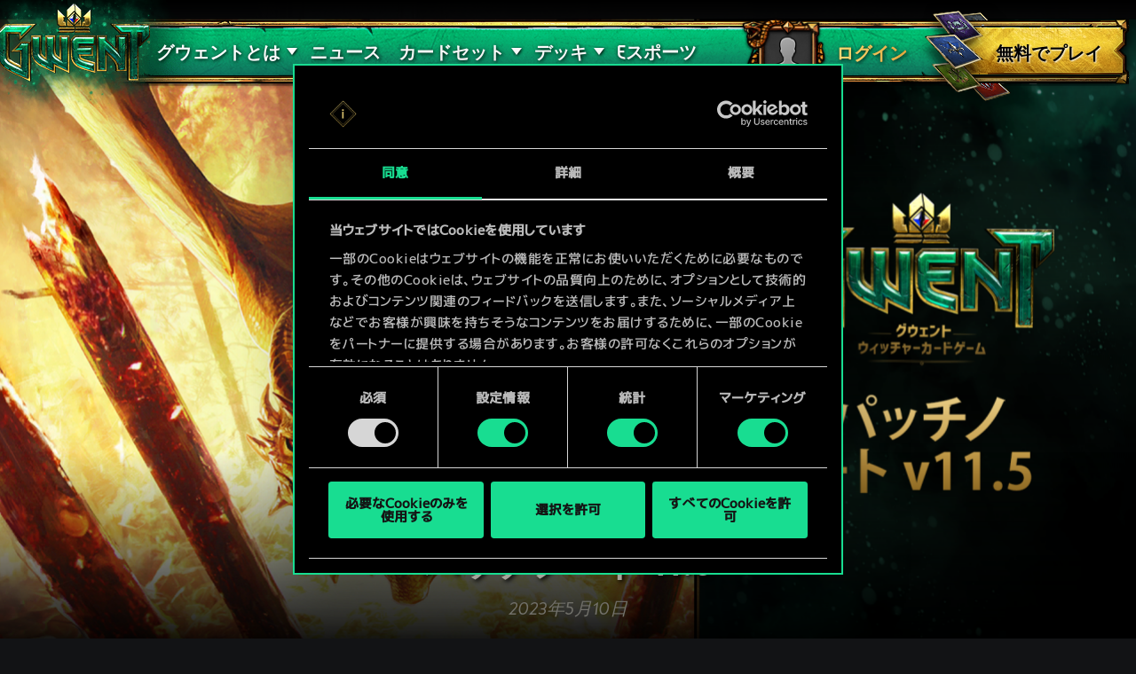

--- FILE ---
content_type: text/html; charset=UTF-8
request_url: https://www.playgwent.com/ja/news/48091
body_size: 11020
content:
<!DOCTYPE html><html class="no-js" lang="ja" id="app" prefix="og: http://ogp.me/ns#" data-locale="ja_JP"><head><meta charset="utf-8"><meta http-equiv="x-ua-compatible" content="ie=edge"><meta name="viewport" content="width=device-width, initial-scale=1.0"><meta class="foundation-mq"><title>パッチノート 11.5 - グウェント ウィッチャーカードゲーム</title><link rel="apple-touch-icon" sizes="57x57" href="/favicons/apple-touch-icon-57x57.png"><link rel="apple-touch-icon" sizes="60x60" href="/favicons/apple-touch-icon-60x60.png"><link rel="apple-touch-icon" sizes="72x72" href="/favicons/apple-touch-icon-72x72.png"><link rel="apple-touch-icon" sizes="76x76" href="/favicons/apple-touch-icon-76x76.png"><link rel="apple-touch-icon" sizes="114x114" href="/favicons/apple-touch-icon-114x114.png"><link rel="apple-touch-icon" sizes="120x120" href="/favicons/apple-touch-icon-120x120.png"><link rel="apple-touch-icon" sizes="144x144" href="/favicons/apple-touch-icon-144x144.png"><link rel="apple-touch-icon" sizes="152x152" href="/favicons/apple-touch-icon-152x152.png"><link rel="apple-touch-icon" sizes="180x180" href="/favicons/apple-touch-icon-180x180.png"><link rel="icon" type="image/png" href="/favicons/favicon-32x32.png" sizes="32x32"><link rel="icon" type="image/png" href="/favicons/android-chrome-192x192.png" sizes="192x192"><link rel="icon" type="image/png" href="/favicons/favicon-96x96.png" sizes="96x96"><link rel="icon" type="image/png" href="/favicons/favicon-16x16.png" sizes="16x16"><link rel="manifest" href="https://www.playgwent.com/favicons/manifest.json"><link rel="mask-icon" href="/favicons/safari-pinned-tab.svg" color="#dc050d"><link rel="shortcut icon" href="/favicons/favicon.ico"><link rel="canonical" href="https://www.playgwent.com/ja/news/48091"><meta name="msapplication-TileColor" content="#ffffff"><meta name="msapplication-TileImage" content="/favicons/mstile-144x144.png"><meta name="msapplication-config" content="https://www.playgwent.com/favicons/browserconfig.xml"><meta name="theme-color" content="#ffffff"><link rel="stylesheet" href="https://www.playgwent.com/build/css/app-7bef28042c3aecdaffa0.css"><link rel="stylesheet" href="https://www.playgwent.com/build/css/11-d682fa54635ccdd5fe8e.css"><meta name="description" content="パッチノート 11.5"><meta property="og:locale:alternate" content="en_US"><meta property="og:locale:alternate" content="pl_PL"><meta property="og:locale:alternate" content="ru_RU"><meta property="og:locale:alternate" content="de_DE"><meta property="og:locale:alternate" content="fr_FR"><meta property="og:locale:alternate" content="pt_BR"><meta property="og:locale:alternate" content="es_ES"><meta property="og:locale:alternate" content="it_IT"><meta property="og:locale" content="ja_JP"><meta property="og:locale:alternate" content="ko_KR"><meta property="og:locale:alternate" content="zh_Hans"><meta property="og:type" content="website"><meta property="og:title" content="パッチノート 11.5"><meta property="og:description" content="パッチノート 11.5"><meta property="og:site_name" content="グウェント ウィッチャーカードゲーム"><meta property="og:image" content="https://static.cdprojektred.com/cms.cdprojektred.com/16x9_big/e875a80d0ac9ee7ade6d2c7780dc3a97466d78e3-1920x1080.jpg"><meta property="og:url" content="https://www.playgwent.com/ja/news/48091"><meta name="twitter:card" content="summary"><meta name="twitter:site" content="@PlayGwent"><meta name="twitter:creator" content="@PlayGwent"><script>
          window.addEventListener('CookiebotOnDialogDisplay', function (e) {
            var el = document.getElementById('CybotCookiebotDialogPoweredbyImage');
            if (el) el.src = 'https://www.playgwent.com/build/img/cookies-icon-7454e042.png';
          }, false);
        </script><!-- Page hiding snippet (recommended) --><style>.async-hide { opacity: 0 !important} </style><script>(function(a,s,y,n,c,h,i,d,e){s.className+=' '+y;
        h.end=i=function(){s.className=s.className.replace(RegExp(' ?'+y),'')};
        (a[n]=a[n]||[]).hide=h;setTimeout(function(){i();h.end=null},c);
        })(window,document.documentElement,'async-hide','dataLayer',4000,{'GTM-PTRDF5W':true});</script><script>
            function readCookie(name) {
                var nameEQ = name + "=";
                var ca = document.cookie.split(';');
                for (var i = 0; i < ca.length; i++) {
                    var c = ca[i];
                    while (c.charAt(0) == ' ') c = c.substring(1, c.length);
                    if (c.indexOf(nameEQ) == 0) return c.substring(nameEQ.length, c.length);
                }
                return null;
            }

            function createCookie(name, value, days) {
                if (days) {
                    var date = new Date();
                    date.setTime(date.getTime() + (days * 24 * 60 * 60 * 1000));
                    var expires = "; expires=" + date.toGMTString();
                }
                else var expires = "";
                document.cookie = name + "=" + value + expires + "; path=/";
            }

            function isValid(val) {
                return val && val.length;
            }

            function deleteCookie(name, path, domain ) {
                document.cookie = name + "=" +
                    ((path) ? ";path="+path:"")+
                    ((domain)?";domain="+domain:"") +
                    ";expires=Thu, 01 Jan 1970 00:00:01 GMT";

            }

            function getCookies(){
              var pairs = document.cookie.split(";");
              var cookies = {};
              for (var i=0; i<pairs.length; i++){
                var pair = pairs[i].split("=");
                cookies[(pair[0]+'').trim()] = decodeURIComponent(pair[1]);
              }
              return cookies;
            }

            function getParameterByName(name, url) {
                if (!url) url = window.location.href;
                name = name.replace(/[\[\]]/g, "\\$&");
                var regex = new RegExp("[?&]" + name + "(=([^&#]*)|&|#|$)"),
                    results = regex.exec(url);
                if (!results) return null;
                if (!results[2]) return '';
                return decodeURIComponent(results[2].replace(/\+/g, " "));
            }

            function getQueryParams(qs) {
              qs = qs.split('+').join(' ');
              var params = {}, tokens,
                re = /[?&]?([^=]+)=([^&]*)/g;
              while (tokens = re.exec(qs)) {
                params[decodeURIComponent(tokens[1])] = decodeURIComponent(tokens[2]);
              }
              return params;
            }

            function randomKey(obj) {
              var keys = Object.keys(obj);
              return keys[ keys.length * Math.random() << 0];
            }

            var pp = getParameterByName('pp');
            if (pp && pp.length) {
                createCookie('_pp', pp);
            }

            (function () {
              var cs = getCookies();
              var us = getParameterByName('utm_source');
              var oc = ['pub_id', 'sub_id', 'admitad_uid'];
              if (us && us.length) {
                for (var key in cs) {
                  if (key.startsWith('utm_')) {
                    createCookie(key, "", -1);
                  }
                }
              }

              var qp = getQueryParams(location.search);
              for (var key in qp) {
                if (key.startsWith('utm_') || oc.indexOf(key) > -1) {
                  createCookie(key, qp[key], 365);
                }
              }
            })();
        </script><!-- Google Tag Manager --><script>(function(w,d,s,l,i){w[l]=w[l]||[];w[l].push({'gtm.start':
            new Date().getTime(),event:'gtm.js'});var f=d.getElementsByTagName(s)[0],
            j=d.createElement(s),dl=l!='dataLayer'?'&l='+l:'';j.async=true;j.src=
            'https://www.googletagmanager.com/gtm.js?id='+i+dl;f.parentNode.insertBefore(j,f);
            })(window,document,'script','dataLayer','GTM-PTRDF5W');</script><!-- End Google Tag Manager --><meta name="facebook-domain-verification" content="rvlisn7cq8cidc5pxkmstuw2reovpd"></head><body class="t-black p-news p-single-news " data-analytics-page="news"><!-- Google Tag Manager (noscript) --><noscript><iframe src="https://www.googletagmanager.com/ns.html?id=GTM-PTRDF5W" height="0" width="0" style="display:none;visibility:hidden"></iframe></noscript><!-- End Google Tag Manager (noscript) --><script>
            var isMobile = (/mobile/i.test(navigator.userAgent) && ('ontouchstart' in window || (window.DocumentTouch && document instanceof DocumentTouch)));
            document.body.className += (isMobile ? ' mobile' : ' desktop');
        </script><header class="header nav-stick-top" data-analytics-region="header"><a href="/ja" class="btn-crown"></a><button class="btn-nav"><i></i><i></i><i></i></button><div class="header__nav" data-analytics-region="nav full menu"><ul class="menu"><li class="menu__logo"><a href="/ja"><img src="/build/img/logo/logo-gwent-big-ja-c78b76c7.png"
                alt="グウェント ウィッチャーカードゲーム"></a></li><li class="menu__submenu menu__about"><a href="/ja/join"><span data-text="グウェントとは">グウェントとは</span></a><div><ul><li><a href="/ja/updates/crimson-curse"><span>紅き血の呪縛</span></a></li><li><a href="/ja/join"><span>プレイ方法</span></a></li><li><a href="/ja/invite-a-friend"><span>フレンドを招待</span></a></li><li ><a href="/ja/media"><span>メディア</span></a></li><li><a href="/ja/faq"><span>FAQ</span></a></li><li><a href="https://support.cdprojektred.com/" target="_blank"><span>サポート</span></a></li></ul></div></li><li  class="is-active" ><a href="/ja/news"><span>ニュース</span></a></li><li><a href="/ja/decks"><span>デッキ</span></a></li><li><a href="https://masters.playgwent.com"><span>Eスポーツ</span></a></li><li><a href="https://forums.cdprojektred.com/index.php?forums/japanese-community.10794856/" target="_blank"><span>コミュニティ</span></a></li><li><a ga-on="click" ga-event-category="Button" ga-event-action="Play Free" ga-event-label="menu" href="/ja/play-gog" class="play-gog-menu"><span>無料でプレイ</span></a></li><li class="menu__faq"><a href="/ja/faq" class="faq"><span>FAQ</span></a></li><li class="menu__submenu"><a href=""><i class="ics flag-ja"></i><span>日本語</span></a><ul class="flags" data-submenu><li><a class="no-pjax" data-analytics-title="select locale: en" href="/en/news"><i class="ics flag-en"></i><span>English</span></a></li><li><a class="no-pjax" data-analytics-title="select locale: pl" href="/pl/news"><i class="ics flag-pl"></i><span>Polski</span></a></li><li><a class="no-pjax" data-analytics-title="select locale: ru" href="/ru/news"><i class="ics flag-ru"></i><span>Русский</span></a></li><li><a class="no-pjax" data-analytics-title="select locale: de" href="/de/news"><i class="ics flag-de"></i><span>Deutsch</span></a></li><li><a class="no-pjax" data-analytics-title="select locale: fr" href="/fr/news"><i class="ics flag-fr"></i><span>Français</span></a></li><li><a class="no-pjax" data-analytics-title="select locale: pt-BR" href="/pt-BR/news"><i class="ics flag-pt-BR"></i><span>Português (BR)</span></a></li><li><a class="no-pjax" data-analytics-title="select locale: es" href="/es/news"><i class="ics flag-es"></i><span>Español</span></a></li><li><a class="no-pjax" data-analytics-title="select locale: it" href="/it/news"><i class="ics flag-it"></i><span>Italiano</span></a></li><li><a class="no-pjax" data-analytics-title="select locale: ja" href="/ja/news"><i class="ics flag-ja"></i><span>日本語</span></a></li><li><a class="no-pjax" data-analytics-title="select locale: ko" href="/ko/news"><i class="ics flag-ko"></i><span>한국어</span></a></li><li><a class="no-pjax" data-analytics-title="select locale: zh-cn" href="/zh-cn/news"><i class="ics flag-zh-cn"></i><span>简体中文</span></a></li></ul></li></ul></div><div class="header-menu"><div class="header-menu__content"><div class="header-menu__wrapper"><div class="header-menu__left"><div class="header-menu__left-mobile"><span class="header-menu__left-bar bar-one"></span><span class="header-menu__left-bar bar-two"></span><span class="header-menu__left-bar bar-three"></span></div><div class="header-menu__left-logo"><a href="/ja"><img src="/build/img/logo/logo-gwent-big-ja-c78b76c7.png" alt="グウェント ウィッチャーカードゲーム"></a></div><nav class="header-menu__left-menu"><ul><li class="header-menu__submenu"><a href="/ja/join"><span data-text="グウェントとは">グウェントとは</span></a><div class="header-menu__submenu-content"><ul><li><a href="https://forums.cdprojektred.com/index.php?forums/japanese-community.10794856/" target="_blank"><span>コミュニティ</span></a></li><li><a href="/ja/join"><span>プレイ方法</span></a></li><li ><a href="/ja/media"><span>メディア</span></a></li><li><a href="/ja/faq"><span>FAQ</span></a></li><li><a href="https://support.cdprojektred.com/" target="_blank"><span>サポート</span></a></li></ul></div></li><li  class="is-active" ><a href="/ja/news"><span data-text="ニュース">ニュース</span></a></li><li class="header-menu__submenu header-menu__submenu-cardsets"><a href=""><span data-text="カードセット">カードセット</span></a><div class="header-menu__submenu-content"><ul><li><a href="/ja/updates/black-sun"><span>黒太陽</span></a></li><li><a href="/ja/updates/price-of-power"><span>力の代償</span></a></li><li><a href="/ja/updates/way-of-the-witcher"><span>ウィッチャーの流儀</span></a></li><li><a href="/ja/updates/master-mirror"><span>鏡の達人</span></a></li><li><a href="/ja/updates/merchants-of-ofir"><span>オフィルの商人</span></a></li><li><a href="/ja/updates/iron-judgment"><span>鉄の裁定</span></a></li><li><a href="/ja/updates/novigrad"><span>ノヴィグラド</span></a></li><li><a href="/ja/updates/crimson-curse"><span>紅き血の呪縛</span></a></li></ul></div></li><li class="header-menu__submenu header-menu__submenu-decks"><a href=""><span data-text="デッキ">デッキ</span></a><div class="header-menu__submenu-content"><ul><li><a href="/ja/decks/builder/create-new/factions-and-abilities"><span data-text="デッキを作成">デッキを作成</span></a></li><li><a href="/ja/decks/builder"><span data-text="ライブラリ">ライブラリ</span></a></li><li><a href="/ja/decks"><span data-text="デッキガイド">デッキガイド</span></a></li></ul></div></li><li><a href="https://masters.playgwent.com"><span data-text="Eスポーツ">Eスポーツ</span></a></li><li><a ga-on="click" ga-event-category="Button" ga-event-action="Play Free" ga-event-label="menu" href="/ja/play-gog" class="play-gog-menu"><span data-text="無料でプレイ">無料でプレイ</span></a></li><li class="header-menu__submenu-faq"><a href="/ja/faq" class="faq"><span data-text="FAQ">FAQ</span></a></li><li class="header-menu__submenu-langs"><a href=""><i class="ics flag-ja"></i><span data-text="日本語">日本語</span></a><ul class="flags" data-submenu><li><a class="no-pjax" data-analytics-title="select locale: en" href="/en/news"><i class="ics flag-en"></i><span>English</span></a></li><li><a class="no-pjax" data-analytics-title="select locale: pl" href="/pl/news"><i class="ics flag-pl"></i><span>Polski</span></a></li><li><a class="no-pjax" data-analytics-title="select locale: ru" href="/ru/news"><i class="ics flag-ru"></i><span>Русский</span></a></li><li><a class="no-pjax" data-analytics-title="select locale: de" href="/de/news"><i class="ics flag-de"></i><span>Deutsch</span></a></li><li><a class="no-pjax" data-analytics-title="select locale: fr" href="/fr/news"><i class="ics flag-fr"></i><span>Français</span></a></li><li><a class="no-pjax" data-analytics-title="select locale: pt-BR" href="/pt-BR/news"><i class="ics flag-pt-BR"></i><span>Português (BR)</span></a></li><li><a class="no-pjax" data-analytics-title="select locale: es" href="/es/news"><i class="ics flag-es"></i><span>Español</span></a></li><li><a class="no-pjax" data-analytics-title="select locale: it" href="/it/news"><i class="ics flag-it"></i><span>Italiano</span></a></li><li><a class="no-pjax" data-analytics-title="select locale: ja" href="/ja/news"><i class="ics flag-ja"></i><span>日本語</span></a></li><li><a class="no-pjax" data-analytics-title="select locale: ko" href="/ko/news"><i class="ics flag-ko"></i><span>한국어</span></a></li><li><a class="no-pjax" data-analytics-title="select locale: zh-cn" href="/zh-cn/news"><i class="ics flag-zh-cn"></i><span>简体中文</span></a></li></ul></li></ul></nav></div><div class="header-menu__right"><ul class="header-menu__right-profile"><li class="header-menu__profile-login"><a href="#"><div class="header-menu__profile-avatar"></div><span data-text="ログイン">ログイン</span><form id="loginForm" method="post" action="/ja/profile"></form></a></li><li class="header-menu__profile-logged"><a class="header-menu__profile-url" href="#"><div class="header-menu__profile-avatar"><img src=""><div class="header-menu__profile-avatar-border"><img src=""></div></div><span class="header-menu__profile-username" data-text=""></span></a></li><li><a href="#" class="header-menu__profile-login-mobile"><div class="header-menu__profile-avatar"><img src=""></div><span data-text="ログイン">ログイン</span></a></li><li class="header-menu__profile-dropdown-settings"><div><ul><li><a class="header-menu__profile-url" href=""><span>プロフィールを見る</span></a></li><li><div class="header-menu__profile-settings"><div class="c-spinner"><div class="c-spinner__bounce"><div></div><div></div></div></div><form name="profile_settings" method="post" action="/ja/profile/settings/ajax" class="c-form" novalidate="novalidate" autocomplete="off"><div class="form-widget"><label class="required">プロフィールの公開設定：</label><div id="profile_settings_visibility"><input type="radio" id="profile_settings_visibility_0" name="profile_settings[visibility]" required="required" value="PUBLIC" checked="checked" /><label for="profile_settings_visibility_0" class="required">公開</label><input type="radio" id="profile_settings_visibility_1" name="profile_settings[visibility]" required="required" value="PRIVATE" /><label for="profile_settings_visibility_1" class="required">非公開</label></div><p>プロフィールの公開範囲を「非公開」にした場合、自分以外からプロフィールの内容が閲覧できないようになります。ただしこの状態でも、任意でFacebookやTwitterに現在の成績をシェアすることは可能です。<br /><br />
プロフィールの公開設定を変更した場合、反映までに数分かかることをご了承ください。</p></div></form></div></li><li><a class="header-menu__profile-logout" href=""><span>ログアウト</span><form id="logoutForm" method="post" action="/ja/profile/logout"></form></a></li></ul></div></li><script>
      var pru = readCookie('_pru');
      var prb = readCookie('_prb');
      var prbp = decodeURIComponent(readCookie('_prbp'));
      var pra = readCookie('_pra');
      var prap = decodeURIComponent(readCookie('_prap'));
      var prv = readCookie('_prv');

      var cdn = (document.documentElement.lang==='zh-cn') ? 'https://cdn-l-playgwent.gwent.cn/zh-cn' : 'https://cdn-l-playgwent.cdprojektred.com';

      if (isValid(pru) && isValid(pra) && isValid(prv)) {
          var avatarSrc = (prap && prap != 'null') ? prap : cdn+'/avatars/'+pra+'.jpg';
          [].map.call(document.querySelectorAll('.header-menu__profile-avatar>img'), function(el) {
            el.setAttribute('src', avatarSrc);
          });
          if (isValid(prb)) {
              var borderSrc = (prbp && prbp != 'null') ? prbp : cdn+'/borders/'+prb+'.png';
              document.querySelector('.header-menu__profile-avatar-border img').setAttribute('src', borderSrc);
              document.querySelector('.header-menu__profile-logged .header-menu__profile-avatar').dataset.border = prb;
          } else {
              [].map.call(document.querySelectorAll('.header-menu__profile-logged .header-menu__profile-avatar'), function(el) {
                el.classList.add('no-border');
              });
          }
          document.querySelector('.header-menu__right-profile .header-menu__profile-username').textContent = pru;
      }

  </script></ul><div class="header-menu__right-playfree"><a ga-on="click,auxclick" ga-event-category="Button" ga-event-action="Play Free" ga-event-label="menu" data-analytics-title="signup" href="/ja/play-gog" class="play-gog-menu" ><span data-text="無料でプレイ">無料でプレイ</span></a></div></div></div></div></div></header><div class="wrapper"><article id="the-news" class="the-news single-news single-news--big" role="article" itemscope itemtype="http://schema.org/Article"><div class="single-news__header"><div class="single-news__header-img"><img itemprop="image" src="https://static.cdprojektred.com/cms.cdprojektred.com/16x9_big/e875a80d0ac9ee7ade6d2c7780dc3a97466d78e3-1280x720.jpg" srcset="https://static.cdprojektred.com/cms.cdprojektred.com/16x9_big/e875a80d0ac9ee7ade6d2c7780dc3a97466d78e3-1280x720.jpg 1280w, https://static.cdprojektred.com/cms.cdprojektred.com/16x9_big/e875a80d0ac9ee7ade6d2c7780dc3a97466d78e3-1920x1080.jpg 1920w"></div><div class="single-news__header-content"><a href="/ja" class="p-news__logo"><img src="https://www.playgwent.com/build/img/logo-ja-376cc468.png" alt="グウェント ウィッチャーカードゲーム"></a><h1 itemprop="headline">パッチノート 11.5</h1><time datetime="2023-05-10" pubdate itemprop="datePublished">2023年5月10日</time></div></div><div class="content"><div class="the-news__left"><div class="single-news__body"><div itemprop="articleBody"><p>今月のアップデート11.5ではドラゴンがリニューアルされます！</p><p>さらに、過去のイベントが再登場するほか、既存のカードにも変更が行われます。</p><p>血統が勝利の助けにならんことを！</p><p><br></p><strong>新機能</strong><p><strong>ショープイベントが再登場！ </strong>- ショープが冒険から帰ってきました。依頼を完了して限定報酬を獲得するか、ショップに向かい品物を吟味しましょう。『グウェント』をプレイしてピカピカの石を集めておくと、いいことがありますよ。加えて、イベント期間中はお得意様の人間たち向けにスペシャルセールを開催するようです！ 期間中は一部の装飾アイテムが30%オフ！</p><p>本イベントは5月12日から5月26日まで開催されます。</p><p><strong>新キーワード </strong>- <strong>血統 </strong>- 試合開始時、自軍デッキに最初から組み込まれている「ドラゴン」ユニットの数に等しいブーストを得る</p><p><strong>守護者の新しい視覚効果 </strong>- 敵陣に守護者がいる場合、標的を選択するときにステータス効果がハイライトされ、同列にある他の標的もクリアに表示されます。</p><p><br></p><strong>変更</strong><p><br></p>ニュートラル<p><br></p><p><strong>《マイグタブラック》</strong> - 戦力値を5から4に変更</p><p>構築コストを7から12に変更</p><p>アビリティを以下に変更：</p><p>【血統】</p><p>配備：「ドラゴン」ユニット1体を引いた後、自軍手札にあるカード1枚をデッキの一番下に移動させる。</p><p>命令：敵軍ユニット1体に1ダメージを与える。（チャージ：0）</p><p>ゲーム開始時、チャージ数を血統と同じ値にする[0]。</p><p><br></p><p><strong>《オクヴィスト》</strong> - 構築コストを10から12に変更</p><p>アビリティを以下に変更：</p><p>【血統】</p><p>配備：反対列に大変動（2ターン持続）を生成する。</p><p>タイマー（3）：全ての敵軍ユニットに1ずつダメージを与える。</p><p><br></p><p><strong>《ローチ》</strong> - 構築コストを9から10に変更</p><p><br></p><p><strong>《サエセンテ：炎竜》</strong> - 戦力値を5から1に変更</p><p>構築コストを10から12に変更</p><p>アビリティを以下に変更：</p><p>【血統】</p><p>手札、デッキ、戦場にある場合、自軍ターン中に敵軍ユニットが破壊されるか、消滅させられるたび、1ブーストを得る。</p><p><br></p><p><strong>《ヴィレントレテンマース》</strong> - 構築コストを11から13に変更</p><p>アビリティを以下に変更：</p><p>【血統】</p><p>タイマー（3）：戦場にある自軍「ドラゴン」ユニットを除く最高戦力値ユニットを全て破壊する。</p><p><br></p>モンスター<p><br></p><p><strong>《酸吐き》</strong> - 構築コストを8から6に変更</p><p><strong>《キキモア・ワーカー》</strong> - 「近接」の条件を削除</p><p><br></p>スケリッジ<p><strong>《コーラル》</strong> - 構築コストを9から8に変更</p><p><strong>《双斧のダグル》</strong> - 構築コストを10から9に変更</p><p><strong>《ダイアベア》</strong> - ブーストを無効化した際に視覚効果を追加</p><p><br></p><p><strong>《クラーケン》</strong> - 遺言アビリティを以下に変更：</p><p>このターンの終了時、自身を反対列に召喚し、自軍「野獣」ユニットの種類数に等しいブーストを得る。</p><p><br></p><p><strong>《魔法のコンパス》</strong> - 構築コストを9から10に変更</p><p><br></p>北方諸国<p><br></p><p><strong>《激情》</strong> - アビリティを以下に変更：</p><p>命令：自軍ユニット1体に2ブーストを与える。それがニュートラル以外の勢力に属するユニットの場合、さらに勇躍を与える。（チャージ：3）</p><p><br></p><p><strong>《ドレイクンボルグ》</strong> - 構築コストを9から8に変更</p><p>アビリティを以下に変更：</p><p>【継戦】</p><p>配備：ユニット1体を自軍デッキから配置列に召喚し、封印を与える。</p><p>命令：自軍ユニット1体に活力（0ターン）を与える。召喚されたユニットが得ていたブースト量に等しい値だけ持続期間を増やす。</p><p><br></p>スコイア＝テル<p><br></p><p><strong>《クアリクシス》</strong> - 構築コストを13から11に変更</p><p><br></p><p><strong>《サスキア》</strong> - 戦力値を5から6に変更</p><p>アビリティを以下に変更：</p><p>配備：配置列に《エルフの名射手》《粗暴なドワーフ》《若きドリアード》の何れか1体を生成する。</p><p>生成したユニットに応じて命令アビリティを得る：</p><p><br></p><p><strong>《エルフの名射手》</strong> - 命令：《待ち伏せ》を生成してプレイする。</p><p><strong>《粗暴なドワーフ》</strong> - 命令：《焼き戻し》を生成してプレイする。</p><p><strong>《若きドリアード》</strong> - 命令：《ドリアードの愛撫》を生成してプレイする。</p><p><br></p><p><strong>《サスキア：指揮官》 </strong>- 戦力値を4から3に変更</p><p>構築コストを13から14に変更</p><p><br></p><p><strong>《マハカムの守衛》</strong> - アビリティを以下に変更：</p><p>防塞：自軍ターン終了時、1ブーストを得る。</p><p><br></p>ニルフガード<p><br></p><p><strong>《攻城技師》 </strong>- 「兵士」カテゴリを削除</p><p><br></p><p><strong>《マンゴネル》</strong> - アビリティを以下に変更：</p><p>【勇躍】</p><p>命令：敵軍ユニット1体に1ダメージを与える。それに隣接する密偵を持つユニット1体につき、ダメージ量を1増やす。（チャージ：1）</p><p><br></p><p><strong>《死体投射機》</strong> - アビリティを以下に変更：</p><p>命令：《牛の死骸》1体を生成してプレイする。（チャージ：1）</p><p><br></p>シンジケート<p><br></p><p><strong>《殺人報酬》</strong> - 構築コストボーナスを16から15に変更</p><p><strong>《カシミール・バッシ》</strong> - 利益（3）を追加</p><p><strong>《マダム・ルイザ》</strong> - 命令アビリティに視覚効果を追加</p><p><br></p><p><strong>《ヴィヴァルディ銀行》</strong> - 構築コストを9から10に変更</p><p>利益の値を3から4に変更</p><p><br></p><p><strong>《爆薬》</strong> - ダメージ量を2から3に変更</p><p>謝礼の初期値を2から3に変更</p><p><br></p><p><strong>《オクセンフルトの衛兵》</strong> - 「兵士」カテゴリを追加</p><p><br></p><strong>ゲーム修正</strong><ul><li>《ヘンセルト王》がアーティファクトのクールダウンに反応しないよう修正</li><li>《サンドル・デ・バッカラ》がプレイヤーのデッキを順番どおりに表示しないよう修正</li><li>《代替案》から『スコイア＝テル』のブロンズ「エルフ」ユニットのみを入手できるよう変更</li></ul></div><div class="single-news__bottom"><div><div class="single-news__socials"><span>シェア：</span><a href="https://www.facebook.com/sharer/sharer.php?u=https://www.playgwent.com/ja/news/48091" target="_blank"><i class="icon icon--facebook"></i></a><a href="https://twitter.com/home?status=https://www.playgwent.com/ja/news/48091" target="_blank"><i class="icon icon--twitter"></i></a><a href="https://reddit.com/submit?url=https://www.playgwent.com/ja/news/48091" target="_blank"><i class="icon icon--reddit"></i></a></div></div></div></div><div class="single-news__more-news"><h2>その他のニュース</h2><div class="the-news__list"><div class="a-news "><div class="c-tile"><a href="/ja/news/50641"><img src="https://cdn-l.cdprojektred.com/news/f70125b7ac55f35877c1a2646a1bd6a8990c6d5f_q90_1920x1080.png" onError="this.onerror=null;this.src='https://www.playgwent.com/build/img/news-default-592-6fcf418a.jpg';"><div class="c-tile__frame"></div></a></div><div class="a-news__content"><a href="/ja/news/50641"><h3>Windows 7、Windows 8、Windows 8.1サポートについてのお知らせ</h3></a><div class="a-news__info"><span>2024年6月27日</span></div></div></div><div class="a-news "><div class="c-tile"><a href="/ja/news/49819"><img src="https://static.cdprojektred.com/cms.cdprojektred.com/16x9_big/45439e7805ad54eff6efb010a4b9494557c681e9-1920x1080.jpeg" onError="this.onerror=null;this.src='https://www.playgwent.com/build/img/news-default-592-6fcf418a.jpg';"><div class="c-tile__frame"></div></a></div><div class="a-news__content"><a href="/ja/news/49819"><h3>World Masters Season5 チャンピオン Mya-Mon選手インタビュー</h3></a><div class="a-news__info"><span>2024年1月25日</span></div></div></div><div class="a-news "><div class="c-tile"><a href="/ja/news/49801"><img src="https://static.cdprojektred.com/cms.cdprojektred.com/16x9_big/a6e5a0bd1e446dc8d98c800067d2e47f103ac78a-1920x1080.jpg" onError="this.onerror=null;this.src='https://www.playgwent.com/build/img/news-default-592-6fcf418a.jpg';"><div class="c-tile__frame"></div></a></div><div class="a-news__content"><a href="/ja/news/49801"><h3>グウェントフィニティとバランス審議会</h3></a><div class="a-news__info"><span>2024年1月12日</span></div></div></div><div class="a-news "><div class="c-tile"><a href="/ja/news/49798"><img src="https://static.cdprojektred.com/cms.cdprojektred.com/16x9_big/6047978c0cde3258d88a9ed5ab762c0ae1ab6bf4-1920x1080.jpeg" onError="this.onerror=null;this.src='https://www.playgwent.com/build/img/news-default-592-6fcf418a.jpg';"><div class="c-tile__frame"></div></a></div><div class="a-news__content"><a href="/ja/news/49798"><h3>World Masters シーズン 5が完結！</h3></a><div class="a-news__info"><span>2023年12月22日</span></div></div></div></div></div></div><div class="the-news__right"><a href="https://forums.cdprojektred.com/index.php?forums/japanese-community.10794856/" class="ad-forums-banner"><img src="https://www.playgwent.com/build/img/news/ad-forums-bg-9fd4ebd3.png" alt=""></a></div></div></article><div class="bottom-line"></div></div><section class="c-footer lazy" data-loader="classLoader"><div class="content"><a class="c-footer__logo" href="/ja"><img class="lazy" data-src="/build/img/logo/logo-gwent-big-ja-c78b76c7.png"
                alt="グウェント ウィッチャーカードゲーム"></a><div class="c-footer__c"><span class="c-footer__c1" data-text="グウェントでひと勝負といかないか？">グウェントでひと勝負といかないか？</span></div><a ga-on="click" ga-event-category="Button" ga-event-action="Play Free" ga-event-label="footer" class="c-footer__play play-gog-footer"
                              href="/ja/play-gog"
                          ><span>PCで無料プレイ！</span><svg version="1.1" id="Warstwa_1" xmlns="http://www.w3.org/2000/svg" xmlns:xlink="http://www.w3.org/1999/xlink"
                     x="0px" y="0px" viewBox="0 0 97.5 23.2" style="enable-background:new 0 0 97.5 23.2;" xml:space="preserve"><defs><linearGradient id="gradient-footer" x1="0.2" x2="0.8" y1="0.3" y2="0.5"><stop offset="0" stop-color="#fff" stop-opacity="0" /><stop offset="0.6" stop-color="#fff" stop-opacity="0.6" /><stop offset="0.7" stop-color="#ffeecc" stop-opacity="0.7" /><stop offset="1" stop-color="#ffeecc" stop-opacity="0" /></linearGradient><clipPath id="mask" fill="#000"><path d="M9.1,20.9h79.6l2.3-2.6l6.6-6.6L91,5.1l-2.3-2.6H9.1L6.6,5.1L0,11.7l6.6,6.6L9.1,20.9z M7.1,0.6h83.3v2.9L91,4.1V0H6.5
                            v3.9l0.6-0.6V0.6z M90.4,22.6H7.1v-2.5l-0.6-0.6v3.7H91v-3.7l-0.6,0.6V22.6z"
                              fill="#000" /></clipPath></defs><rect x="-50%" y="0" width="100" height="50" fill="url(#gradient-footer)" clip-path="url(#mask)" /></svg></a><div class="play-also"><p class="play-also__ingame">本作はアイテム課金型の基本無料ゲームです</p><p class="play-also__text">その他対応機種：</p><a href=https://play.google.com/store/apps/details?id=com.cdprojektred.gwent class="google-play-btn"><img src="/build/img/googlestorebtn/badge/google-play-badge_ja-cf7d4c89.png" ></a><div class="app-store-btn-container"><a href=https://apps.apple.com/us/app/gwent-the-witcher-card-game/id1466943149 class="app-store-btn"><img src="/build/img/appstorebtn/black/appstore-icon-ja-57272347.svg" ></a></div><a href=https://store.steampowered.com/app/1284410/GWENT_The_Witcher_Card_Game      class="steam-btn  "><img src="/build/img/steambtn/logo-steam-white@1x-c79d0f94.png"
        srcset="/build/img/steambtn/logo-steam-white@1x-c79d0f94.png 1x, /build/img/steambtn/logo-steam-white@2x-426fb62f.png 2x"></a></div></div></section><footer data-loader="classLoader" class="lazy footer form  " id="footer" data-analytics-region="footer"><div class="content"><section class="footer__connected" data-analytics-region="footer social"><h3>ソーシャルメディア</h3><div><a data-analytics-title="youtube" href="https://www.youtube.com/CDPRJP" target="_blank"><i class="ic1 icon-footer-yt"></i></a><a data-analytics-title="twitter" href="https://twitter.com/Gwent_JP" target="_blank"><i class="ic1 icon-footer-twitter"></i></a><a data-analytics-title="discord" href="https://discord.gg/playgwent" target="_blank"><i class="ic1 icon-footer-discord"></i></a></div></section><nav class="footer__nav" data-analytics-region="footer nav"><section class="ratings" data-analytics-region="footer ratings"><ul class="menu"><li><i class="rating rating-russian"></i></li><li><a data-analytics-title="rating-pegi" href="http://www.pegi.info" target="_blank"><img class="lazy pegi" data-src="/build/img/footer-ratings/pegi-16-ede83370.png" alt="PEGI 16" width="56" height="68"></a><img class="rh lazy" data-src="/build/img/footer-ratings/bad-language-f239e7ef.png" alt="" width="56" height="56"><img class="rh lazy" data-src="/build/img/footer-ratings/in-game-payments-en-570006bf.png" alt="" width="56" height="56"></li><li><a data-analytics-title="rating-esrb" href="http://www.esrb.org" target="_blank"><i class="rating rating-esrb"></i></a></li><li><i class="rating rating-australia"></i></li></ul></section><ul class="nav"><li class="footer__langs"><i class="ics flag-ja"></i><span>日本語</span><ul class="submenu menu vertical language-chooser" data-submenu><li><a class="no-pjax" data-analytics-title="select locale: en" href="/en/news"><i class="ics flag-en"></i><span>English</span></a></li><li><a class="no-pjax" data-analytics-title="select locale: pl" href="/pl/news"><i class="ics flag-pl"></i><span>Polski</span></a></li><li><a class="no-pjax" data-analytics-title="select locale: ru" href="/ru/news"><i class="ics flag-ru"></i><span>Русский</span></a></li><li><a class="no-pjax" data-analytics-title="select locale: de" href="/de/news"><i class="ics flag-de"></i><span>Deutsch</span></a></li><li><a class="no-pjax" data-analytics-title="select locale: fr" href="/fr/news"><i class="ics flag-fr"></i><span>Français</span></a></li><li><a class="no-pjax" data-analytics-title="select locale: pt-BR" href="/pt-BR/news"><i class="ics flag-pt-BR"></i><span>Português (BR)</span></a></li><li><a class="no-pjax" data-analytics-title="select locale: es" href="/es/news"><i class="ics flag-es"></i><span>Español</span></a></li><li><a class="no-pjax" data-analytics-title="select locale: it" href="/it/news"><i class="ics flag-it"></i><span>Italiano</span></a></li><li><a class="no-pjax" data-analytics-title="select locale: ja" href="/ja/news"><i class="ics flag-ja"></i><span>日本語</span></a></li><li><a class="no-pjax" data-analytics-title="select locale: ko" href="/ko/news"><i class="ics flag-ko"></i><span>한국어</span></a></li><li><a class="no-pjax" data-analytics-title="select locale: zh-cn" href="/zh-cn/news"><i class="ics flag-zh-cn"></i><span>简体中文</span></a></li></ul></li><li><a data-analytics-title="faq" href="/ja/faq">FAQ</a></li><li><a data-analytics-title="user-agreement" href="https://regulations.cdprojektred.com/user_agreement" target="_blank">ユーザー同意書（更新）</a></li><li><a data-analytics-title="fan-content-guidelines" href="/ja/fan-content">二次創作ガイドライン</a></li><li><a data-analytics-title="privacy" href="/ja/privacy">プライバシーポリシー（更新）</a></li><li><a data-analytics-title="cookie" href="https://support.gog.com/hc/en-us/articles/360010918334" target="_blank">クッキーポリシー</a></li><li><a class="footer__cookie-declaration" href="#">Cookieポリシー</a></li><li><a data-analytics-title="contact" href="/ja/contact-support">お問い合わせ</a></li><li><a data-analytics-title="press" href="http://press.cdprojektred.com/" target="_blank">プレスセンター</a></li><li><a href="https://www.cdprojekt.com/en/" target="_blank">企業情報</a></li></ul><section><p class="footer__copyright">ウェブサイトの運営：GOG Sp. z o.o. © 2026 CD PROJEKT S.A. ALL RIGHTS RESERVED</p><div class="footer__logos"><a href="https://cdprojektred.com"><img class="logo-cdpred lazy" data-src="/build/img/CDProjektRed-White-ddc054ff.svg" alt="CD PROJEKT RED" height="102"></a><a href="https://www.gog.com/"><img class="logo-gog lazy" data-src="/build/img/GOG-White-e91b2d43.svg" alt="GOG.com" height="45"></a></div><p class="footer__trademark">CD PROJEKT®, The Witcher®, GWENT® are registered trademarks of CD PROJEKT Capital Group. GWENT game © CD PROJEKT S.A. All rights reserved. Developed by CD PROJEKT S.A. The GWENT game is set in the universe created by Andrzej Sapkowski in his series of books. All other copyrights and trademarks are the property of their respective owners.</p></section></nav></div></footer><script>
        function changeMacLink(url) {
          var macLinks = document.querySelectorAll('.header .play-gog-menu');
          if (macLinks) {
            for (var i = 0; i < macLinks.length; i++) {
              macLinks[i].setAttribute('href', url);
            }
          }
        }

        if (['Macintosh', 'MacIntel', 'MacPPC', 'Mac68K'].indexOf(window.navigator.platform) !== -1 && window.navigator.maxTouchPoints < 1) {
          changeMacLink('/ja/play-mobile');
          document.body.classList.add('is-apple-mac');
        }

        if (['iPhone', 'iPod', 'iPad'].indexOf(window.navigator.platform) !== -1 || ['iPhone', 'iPod', 'iPad', 'MacIntel'].indexOf(window.navigator.platform) !== -1 && window.navigator.maxTouchPoints > 1) {
          changeMacLink('https://apps.apple.com/us/app/gwent-the-witcher-card-game/id1466943149');
          document.body.classList.add('is-apple-ios');
        }
        if (['Android', 'null', 'Linux armv8l', 'Linux armv7l'].indexOf(window.navigator.platform) !== -1) {
          document.body.classList.add('is-android-os');
        }


    </script><script>
          var i18nText = [];
          i18nText['social.share'] = 'ソーシャルメディアで拡散：';
        </script><script src="https://www.playgwent.com/build/js/runtime-19f4def8aa969e48444d.js"></script><script src="https://www.playgwent.com/build/js/2-ed1c394386cc72be675e.js"></script><script src="https://www.playgwent.com/build/js/3-15b4d070976e88fe696e.js"></script><script src="https://www.playgwent.com/build/js/app-807ea709df5b4ed0b88e.js"></script><script>
      var pru = readCookie('_pru');
      var pra = readCookie('_pra');
      var prv = readCookie('_prv');
      if (isValid(pru)  && isValid(pra) && isValid(prv)) {
          document.body.setAttribute('data-login', 'true');
      }
      else {
          document.body.setAttribute('data-login', 'false');
      }
  </script><script>
        var onLogout = function() {
            $('.menu__login a, .menu__avatar, .header-menu__profile-login a, .header-menu__profile-login-avatar, .header-menu__profile-login-mobile').on('click', function(e){
                e.preventDefault();
                $('#loginForm').submit();
            });
            $('.header-menu__profile-dropdown-settings, .header-menu__profile-logged').removeClass('is-active');
            $('body').attr('data-login', false);
        };

        var execLogout = function(andLogin) {
            deleteCookie('_pru', '/');
            deleteCookie('_prb', '/');
            deleteCookie('_prbp', '/');
            deleteCookie('_pra', '/');
            deleteCookie('_prap', '/');
            deleteCookie('_prv', '/');
            onLogout();
            if (andLogin){
                $('#loginForm').submit();
            } else {
                $('#logoutForm').submit();
            }
        };



        var setProfileSettingsVisibility = function(value) {
            if (value === 'PRIVATE'){
                $('#profile_settings_visibility').addClass('PRIVATE');
            }else{
                $('#profile_settings_visibility').removeClass('PRIVATE');
            }

            $('input[type=radio][name="profile_settings[visibility]"][value='+value+']').prop('checked', true);
        };

        var verifyVisibility = function() {
            prv = readCookie('_prv');
            if (prv) {
                setProfileSettingsVisibility(prv);
                return;
            }

            $('.header-menu__profile-dropdown-settings .c-spinner').fadeIn();
            $.ajax({
                url: '/ja/profile/'+ pru + '/ajax',
                cache: false
            }).done(function (data) {
                setProfileSettingsVisibility(data.status);
            }).fail(function (jqXHR, textStatus, errorThrown) {
                console.warn(" load settings error", textStatus);
            }).always(function () {
                $('.header-menu__profile-dropdown-settings .c-spinner').fadeOut();
            });
        };
        var headerMenuWrapper = document.querySelector('.header-menu__wrapper');
        var fiche = document.querySelector('.s-fiche--gwentsday');
        $(document).on('mouseenter', '.header-menu__profile-logged, .header-menu__profile-dropdown-settings', function(){
            if(window.innerWidth < 1181) return false;
            $('.header-menu__profile-dropdown-settings, .header-menu__profile-logged').addClass('is-active');
            if(fiche) {
                headerMenuWrapper.classList.add('profile-open');
            }
        }).on('mouseleave', '.header-menu__profile-logged, .header-menu__profile-dropdown-settings', function(){
            if(window.innerWidth < 1181) return false;
            $('.header-menu__profile-dropdown-settings, .header-menu__profile-logged').removeClass('is-active');
            if(fiche) {
                headerMenuWrapper.classList.remove('profile-open');
            }
        }).on('click', 'body[data-login=true] .header-menu__profile-login-mobile', function(event){
            event.preventDefault();
            $('.header-menu__profile-dropdown-settings, .header-menu__profile-logged').toggleClass('is-active');
            if ( $('.header-menu__profile-dropdown-settings').hasClass('is-active')) verifyVisibility();
        })

        var pru = readCookie('_pru');
        var prb = readCookie('_prb');
        var prbp = decodeURIComponent(readCookie('_prbp'));
        var pra = readCookie('_pra');
        var prap = decodeURIComponent(readCookie('_prap'));
        var prv = readCookie('_prv');

        var cdn = (document.documentElement.lang==='zh-cn') ? 'https://cdn-l-playgwent.gwent.cn/zh-cn' : 'https://cdn-l-playgwent.cdprojektred.com';
        if (isValid(pru) && isValid(pra) && isValid(prv)) {
            var avatarSrc = (prap && prap != 'null') ? prap : cdn+'/avatars/'+pra+'.jpg';
            [].map.call(document.querySelectorAll('.header-menu__profile-avatar>img'), function(el) {
                el.setAttribute('src', avatarSrc);
            });
            if (isValid(prb)) {
                var borderSrc = (prbp && prbp != 'null') ? prbp : cdn+'/borders/' + prb + '.png';
                $('.header-menu__profile-avatar-border img').attr('src', borderSrc);
                $('.header-menu__profile-avatar').removeClass('no-border');
            } else {
                $('.header-menu__profile-avatar').addClass('no-border');
            }
            $('.header-menu__profile-username').text(decodeURI(pru)).attr('data-text', decodeURI(pru));

            $('.header-menu__profile-url').on('click', function(e){
                e.preventDefault();
                $('#loginForm').submit();
                            });

            $('.header-menu__profile-logged').on( "mouseenter", verifyVisibility);

            $('.header-menu__profile-logout').on('click', function(e){
                e.preventDefault();
               execLogout();
            });

            $('input[type=radio][name="profile_settings[visibility]"]').change(function() {
                if (this.value == 'PRIVATE'){
                    $('#profile_settings_visibility').addClass('PRIVATE');
                }else{
                    $('#profile_settings_visibility').removeClass('PRIVATE');
                }
                createCookie('_prv', this.value);
                $('.header-menu__profile-settings form').submit();
            });

            $('.header-menu__profile-settings form').on('submit', function (event) {
                event.preventDefault();
                $('.header-menu__profile-settings .c-spinner').fadeIn();
                var form = $(this);
                $.ajax({
                    type: form.attr('method'),
                    url: form.attr('action'),
                    data: form.serialize(),
                    cache: false,
                }).done(function (data) {
                }).fail(function (jqXHR, textStatus, errorThrown) {
                    console.warn(" settings update error", textStatus);
                    execLogout(true);
                }).always(function () {
                    $('.header-menu__profile-settings .c-spinner').fadeOut();
                });
            })

            $('body').attr('data-login', true);
        } else {
            onLogout();
        }
    </script><script>
        $(document).ready(function() {
            if (isMobile) {
                $('.p-news .the-news .a-news h3').dotdotdot({truncate: "letter"});
            }
        });
    </script><script src="https://www.playgwent.com/build/js/11-0c16399c4adf8d3477c6.js" defer></script><script src="https://www.playgwent.com/build/js/crystal-news-3ca92409c959aa9c7a4c.js" defer></script></body></html>

--- FILE ---
content_type: text/css
request_url: https://www.playgwent.com/build/css/app-7bef28042c3aecdaffa0.css
body_size: 32384
content:
.swiper-container{margin-left:auto;margin-right:auto;position:relative;overflow:hidden;list-style:none;padding:0;z-index:1}.swiper-container-no-flexbox .swiper-slide{float:left}.swiper-container-vertical>.swiper-wrapper{-webkit-box-orient:vertical;-webkit-box-direction:normal;-webkit-flex-direction:column;-ms-flex-direction:column;flex-direction:column}.swiper-wrapper{position:relative;width:100%;height:100%;z-index:1;display:-webkit-box;display:-webkit-flex;display:-ms-flexbox;display:flex;-webkit-transition-property:-webkit-transform;transition-property:-webkit-transform;-o-transition-property:transform;transition-property:transform;transition-property:transform,-webkit-transform;-webkit-box-sizing:content-box;box-sizing:content-box}.swiper-container-android .swiper-slide,.swiper-wrapper{-webkit-transform:translateZ(0);transform:translateZ(0)}.swiper-container-multirow>.swiper-wrapper{-webkit-flex-wrap:wrap;-ms-flex-wrap:wrap;flex-wrap:wrap}.swiper-container-free-mode>.swiper-wrapper{-webkit-transition-timing-function:ease-out;-o-transition-timing-function:ease-out;transition-timing-function:ease-out;margin:0 auto}.swiper-slide{-webkit-flex-shrink:0;-ms-flex-negative:0;flex-shrink:0;width:100%;height:100%;position:relative;-webkit-transition-property:-webkit-transform;transition-property:-webkit-transform;-o-transition-property:transform;transition-property:transform;transition-property:transform,-webkit-transform}.swiper-slide-invisible-blank{visibility:hidden}.swiper-container-autoheight,.swiper-container-autoheight .swiper-slide{height:auto}.swiper-container-autoheight .swiper-wrapper{-webkit-box-align:start;-webkit-align-items:flex-start;-ms-flex-align:start;align-items:flex-start;-webkit-transition-property:height,-webkit-transform;transition-property:height,-webkit-transform;-o-transition-property:transform,height;transition-property:transform,height;transition-property:transform,height,-webkit-transform}.swiper-container-3d{-webkit-perspective:1200px;perspective:1200px}.swiper-container-3d .swiper-cube-shadow,.swiper-container-3d .swiper-slide,.swiper-container-3d .swiper-slide-shadow-bottom,.swiper-container-3d .swiper-slide-shadow-left,.swiper-container-3d .swiper-slide-shadow-right,.swiper-container-3d .swiper-slide-shadow-top,.swiper-container-3d .swiper-wrapper{-webkit-transform-style:preserve-3d;transform-style:preserve-3d}.swiper-container-3d .swiper-slide-shadow-bottom,.swiper-container-3d .swiper-slide-shadow-left,.swiper-container-3d .swiper-slide-shadow-right,.swiper-container-3d .swiper-slide-shadow-top{position:absolute;left:0;top:0;width:100%;height:100%;pointer-events:none;z-index:10}.swiper-container-3d .swiper-slide-shadow-left{background-image:-webkit-gradient(linear,right top,left top,from(rgba(0,0,0,.5)),to(transparent));background-image:-webkit-linear-gradient(right,rgba(0,0,0,.5),transparent);background-image:-o-linear-gradient(right,rgba(0,0,0,.5),transparent);background-image:linear-gradient(270deg,rgba(0,0,0,.5),transparent)}.swiper-container-3d .swiper-slide-shadow-right{background-image:-webkit-gradient(linear,left top,right top,from(rgba(0,0,0,.5)),to(transparent));background-image:-webkit-linear-gradient(left,rgba(0,0,0,.5),transparent);background-image:-o-linear-gradient(left,rgba(0,0,0,.5),transparent);background-image:linear-gradient(90deg,rgba(0,0,0,.5),transparent)}.swiper-container-3d .swiper-slide-shadow-top{background-image:-webkit-gradient(linear,left bottom,left top,from(rgba(0,0,0,.5)),to(transparent));background-image:-webkit-linear-gradient(bottom,rgba(0,0,0,.5),transparent);background-image:-o-linear-gradient(bottom,rgba(0,0,0,.5),transparent);background-image:linear-gradient(0deg,rgba(0,0,0,.5),transparent)}.swiper-container-3d .swiper-slide-shadow-bottom{background-image:-webkit-gradient(linear,left top,left bottom,from(rgba(0,0,0,.5)),to(transparent));background-image:-webkit-linear-gradient(top,rgba(0,0,0,.5),transparent);background-image:-o-linear-gradient(top,rgba(0,0,0,.5),transparent);background-image:linear-gradient(180deg,rgba(0,0,0,.5),transparent)}.swiper-container-wp8-horizontal,.swiper-container-wp8-horizontal>.swiper-wrapper{-ms-touch-action:pan-y;touch-action:pan-y}.swiper-container-wp8-vertical,.swiper-container-wp8-vertical>.swiper-wrapper{-ms-touch-action:pan-x;touch-action:pan-x}.swiper-button-next,.swiper-button-prev{position:absolute;top:50%;width:27px;height:44px;margin-top:-22px;z-index:10;cursor:pointer;background-size:27px 44px;background-position:50%;background-repeat:no-repeat}.swiper-button-next.swiper-button-disabled,.swiper-button-prev.swiper-button-disabled{opacity:.35;cursor:auto;pointer-events:none}.swiper-button-prev,.swiper-container-rtl .swiper-button-next{background-image:url("data:image/svg+xml;charset=utf-8,%3Csvg xmlns='http://www.w3.org/2000/svg' viewBox='0 0 27 44'%3E%3Cpath d='M0 22L22 0l2.1 2.1L4.2 22l19.9 19.9L22 44 0 22z' fill='%23007aff'/%3E%3C/svg%3E");left:10px;right:auto}.swiper-button-next,.swiper-container-rtl .swiper-button-prev{background-image:url("data:image/svg+xml;charset=utf-8,%3Csvg xmlns='http://www.w3.org/2000/svg' viewBox='0 0 27 44'%3E%3Cpath d='M27 22L5 44l-2.1-2.1L22.8 22 2.9 2.1 5 0l22 22z' fill='%23007aff'/%3E%3C/svg%3E");right:10px;left:auto}.swiper-button-prev.swiper-button-white,.swiper-container-rtl .swiper-button-next.swiper-button-white{background-image:url("data:image/svg+xml;charset=utf-8,%3Csvg xmlns='http://www.w3.org/2000/svg' viewBox='0 0 27 44'%3E%3Cpath d='M0 22L22 0l2.1 2.1L4.2 22l19.9 19.9L22 44 0 22z' fill='%23fff'/%3E%3C/svg%3E")}.swiper-button-next.swiper-button-white,.swiper-container-rtl .swiper-button-prev.swiper-button-white{background-image:url("data:image/svg+xml;charset=utf-8,%3Csvg xmlns='http://www.w3.org/2000/svg' viewBox='0 0 27 44'%3E%3Cpath d='M27 22L5 44l-2.1-2.1L22.8 22 2.9 2.1 5 0l22 22z' fill='%23fff'/%3E%3C/svg%3E")}.swiper-button-prev.swiper-button-black,.swiper-container-rtl .swiper-button-next.swiper-button-black{background-image:url("data:image/svg+xml;charset=utf-8,%3Csvg xmlns='http://www.w3.org/2000/svg' viewBox='0 0 27 44'%3E%3Cpath d='M0 22L22 0l2.1 2.1L4.2 22l19.9 19.9L22 44 0 22z'/%3E%3C/svg%3E")}.swiper-button-next.swiper-button-black,.swiper-container-rtl .swiper-button-prev.swiper-button-black{background-image:url("data:image/svg+xml;charset=utf-8,%3Csvg xmlns='http://www.w3.org/2000/svg' viewBox='0 0 27 44'%3E%3Cpath d='M27 22L5 44l-2.1-2.1L22.8 22 2.9 2.1 5 0l22 22z'/%3E%3C/svg%3E")}.swiper-button-lock{display:none}.swiper-pagination{position:absolute;text-align:center;-webkit-transition:opacity .3s;-o-transition:.3s opacity;transition:opacity .3s;-webkit-transform:translateZ(0);transform:translateZ(0);z-index:10}.swiper-pagination.swiper-pagination-hidden{opacity:0}.swiper-container-horizontal>.swiper-pagination-bullets,.swiper-pagination-custom,.swiper-pagination-fraction{bottom:10px;left:0;width:100%}.swiper-pagination-bullets-dynamic{overflow:hidden;font-size:0}.swiper-pagination-bullets-dynamic .swiper-pagination-bullet{-webkit-transform:scale(.33);-ms-transform:scale(.33);transform:scale(.33);position:relative}.swiper-pagination-bullets-dynamic .swiper-pagination-bullet-active,.swiper-pagination-bullets-dynamic .swiper-pagination-bullet-active-main{-webkit-transform:scale(1);-ms-transform:scale(1);transform:scale(1)}.swiper-pagination-bullets-dynamic .swiper-pagination-bullet-active-prev{-webkit-transform:scale(.66);-ms-transform:scale(.66);transform:scale(.66)}.swiper-pagination-bullets-dynamic .swiper-pagination-bullet-active-prev-prev{-webkit-transform:scale(.33);-ms-transform:scale(.33);transform:scale(.33)}.swiper-pagination-bullets-dynamic .swiper-pagination-bullet-active-next{-webkit-transform:scale(.66);-ms-transform:scale(.66);transform:scale(.66)}.swiper-pagination-bullets-dynamic .swiper-pagination-bullet-active-next-next{-webkit-transform:scale(.33);-ms-transform:scale(.33);transform:scale(.33)}.swiper-pagination-bullet{width:8px;height:8px;display:inline-block;border-radius:100%;background:#000;opacity:.2}button.swiper-pagination-bullet{border:none;margin:0;padding:0;-webkit-box-shadow:none;box-shadow:none;-webkit-appearance:none;-moz-appearance:none;appearance:none}.swiper-pagination-clickable .swiper-pagination-bullet{cursor:pointer}.swiper-pagination-bullet-active{opacity:1;background:#007aff}.swiper-container-vertical>.swiper-pagination-bullets{right:10px;top:50%;-webkit-transform:translate3d(0,-50%,0);transform:translate3d(0,-50%,0)}.swiper-container-vertical>.swiper-pagination-bullets .swiper-pagination-bullet{margin:6px 0;display:block}.swiper-container-vertical>.swiper-pagination-bullets.swiper-pagination-bullets-dynamic{top:50%;-webkit-transform:translateY(-50%);-ms-transform:translateY(-50%);transform:translateY(-50%);width:8px}.swiper-container-vertical>.swiper-pagination-bullets.swiper-pagination-bullets-dynamic .swiper-pagination-bullet{display:inline-block;-webkit-transition:top .2s,-webkit-transform .2s;transition:top .2s,-webkit-transform .2s;-o-transition:.2s transform,.2s top;transition:transform .2s,top .2s;transition:transform .2s,top .2s,-webkit-transform .2s}.swiper-container-horizontal>.swiper-pagination-bullets .swiper-pagination-bullet{margin:0 4px}.swiper-container-horizontal>.swiper-pagination-bullets.swiper-pagination-bullets-dynamic{left:50%;-webkit-transform:translateX(-50%);-ms-transform:translateX(-50%);transform:translateX(-50%);white-space:nowrap}.swiper-container-horizontal>.swiper-pagination-bullets.swiper-pagination-bullets-dynamic .swiper-pagination-bullet{-webkit-transition:left .2s,-webkit-transform .2s;transition:left .2s,-webkit-transform .2s;-o-transition:.2s transform,.2s left;transition:transform .2s,left .2s;transition:transform .2s,left .2s,-webkit-transform .2s}.swiper-container-horizontal.swiper-container-rtl>.swiper-pagination-bullets-dynamic .swiper-pagination-bullet{-webkit-transition:right .2s,-webkit-transform .2s;transition:right .2s,-webkit-transform .2s;-o-transition:.2s transform,.2s right;transition:transform .2s,right .2s;transition:transform .2s,right .2s,-webkit-transform .2s}.swiper-pagination-progressbar{background:rgba(0,0,0,.25);position:absolute}.swiper-pagination-progressbar .swiper-pagination-progressbar-fill{background:#007aff;position:absolute;left:0;top:0;width:100%;height:100%;-webkit-transform:scale(0);-ms-transform:scale(0);transform:scale(0);-webkit-transform-origin:left top;-ms-transform-origin:left top;transform-origin:left top}.swiper-container-rtl .swiper-pagination-progressbar .swiper-pagination-progressbar-fill{-webkit-transform-origin:right top;-ms-transform-origin:right top;transform-origin:right top}.swiper-container-horizontal>.swiper-pagination-progressbar,.swiper-container-vertical>.swiper-pagination-progressbar.swiper-pagination-progressbar-opposite{width:100%;height:4px;left:0;top:0}.swiper-container-horizontal>.swiper-pagination-progressbar.swiper-pagination-progressbar-opposite,.swiper-container-vertical>.swiper-pagination-progressbar{width:4px;height:100%;left:0;top:0}.swiper-pagination-white .swiper-pagination-bullet-active{background:#fff}.swiper-pagination-progressbar.swiper-pagination-white{background:hsla(0,0%,100%,.25)}.swiper-pagination-progressbar.swiper-pagination-white .swiper-pagination-progressbar-fill{background:#fff}.swiper-pagination-black .swiper-pagination-bullet-active{background:#000}.swiper-pagination-progressbar.swiper-pagination-black{background:rgba(0,0,0,.25)}.swiper-pagination-progressbar.swiper-pagination-black .swiper-pagination-progressbar-fill{background:#000}.swiper-pagination-lock{display:none}.swiper-scrollbar{border-radius:10px;position:relative;-ms-touch-action:none;background:rgba(0,0,0,.1)}.swiper-container-horizontal>.swiper-scrollbar{position:absolute;left:1%;bottom:3px;z-index:50;height:5px;width:98%}.swiper-container-vertical>.swiper-scrollbar{position:absolute;right:3px;top:1%;z-index:50;width:5px;height:98%}.swiper-scrollbar-drag{height:100%;width:100%;position:relative;background:rgba(0,0,0,.5);border-radius:10px;left:0;top:0}.swiper-scrollbar-cursor-drag{cursor:move}.swiper-scrollbar-lock{display:none}.swiper-zoom-container{width:100%;height:100%;display:-webkit-box;display:-webkit-flex;display:-ms-flexbox;display:flex;-webkit-box-pack:center;-webkit-justify-content:center;-ms-flex-pack:center;justify-content:center;-webkit-box-align:center;-webkit-align-items:center;-ms-flex-align:center;align-items:center;text-align:center}.swiper-zoom-container>canvas,.swiper-zoom-container>img,.swiper-zoom-container>svg{max-width:100%;max-height:100%;-o-object-fit:contain;object-fit:contain}.swiper-slide-zoomed{cursor:move}.swiper-lazy-preloader{width:42px;height:42px;position:absolute;left:50%;top:50%;margin-left:-21px;margin-top:-21px;z-index:10;-webkit-transform-origin:50%;-ms-transform-origin:50%;transform-origin:50%;-webkit-animation:swiper-preloader-spin 1s steps(12) infinite;animation:swiper-preloader-spin 1s steps(12) infinite}.swiper-lazy-preloader:after{display:block;content:"";width:100%;height:100%;background-image:url("data:image/svg+xml;charset=utf-8,%3Csvg viewBox='0 0 120 120' xmlns='http://www.w3.org/2000/svg' xmlns:xlink='http://www.w3.org/1999/xlink'%3E%3Cdefs%3E%3Cpath id='a' stroke='%236c6c6c' stroke-width='11' stroke-linecap='round' d='M60 7v20'/%3E%3C/defs%3E%3Cuse xlink:href='%23a' opacity='.27'/%3E%3Cuse xlink:href='%23a' opacity='.27' transform='rotate(30 60 60)'/%3E%3Cuse xlink:href='%23a' opacity='.27' transform='rotate(60 60 60)'/%3E%3Cuse xlink:href='%23a' opacity='.27' transform='rotate(90 60 60)'/%3E%3Cuse xlink:href='%23a' opacity='.27' transform='rotate(120 60 60)'/%3E%3Cuse xlink:href='%23a' opacity='.27' transform='rotate(150 60 60)'/%3E%3Cuse xlink:href='%23a' opacity='.37' transform='rotate(180 60 60)'/%3E%3Cuse xlink:href='%23a' opacity='.46' transform='rotate(210 60 60)'/%3E%3Cuse xlink:href='%23a' opacity='.56' transform='rotate(240 60 60)'/%3E%3Cuse xlink:href='%23a' opacity='.66' transform='rotate(270 60 60)'/%3E%3Cuse xlink:href='%23a' opacity='.75' transform='rotate(300 60 60)'/%3E%3Cuse xlink:href='%23a' opacity='.85' transform='rotate(330 60 60)'/%3E%3C/svg%3E");background-position:50%;background-size:100%;background-repeat:no-repeat}.swiper-lazy-preloader-white:after{background-image:url("data:image/svg+xml;charset=utf-8,%3Csvg viewBox='0 0 120 120' xmlns='http://www.w3.org/2000/svg' xmlns:xlink='http://www.w3.org/1999/xlink'%3E%3Cdefs%3E%3Cpath id='a' stroke='%23fff' stroke-width='11' stroke-linecap='round' d='M60 7v20'/%3E%3C/defs%3E%3Cuse xlink:href='%23a' opacity='.27'/%3E%3Cuse xlink:href='%23a' opacity='.27' transform='rotate(30 60 60)'/%3E%3Cuse xlink:href='%23a' opacity='.27' transform='rotate(60 60 60)'/%3E%3Cuse xlink:href='%23a' opacity='.27' transform='rotate(90 60 60)'/%3E%3Cuse xlink:href='%23a' opacity='.27' transform='rotate(120 60 60)'/%3E%3Cuse xlink:href='%23a' opacity='.27' transform='rotate(150 60 60)'/%3E%3Cuse xlink:href='%23a' opacity='.37' transform='rotate(180 60 60)'/%3E%3Cuse xlink:href='%23a' opacity='.46' transform='rotate(210 60 60)'/%3E%3Cuse xlink:href='%23a' opacity='.56' transform='rotate(240 60 60)'/%3E%3Cuse xlink:href='%23a' opacity='.66' transform='rotate(270 60 60)'/%3E%3Cuse xlink:href='%23a' opacity='.75' transform='rotate(300 60 60)'/%3E%3Cuse xlink:href='%23a' opacity='.85' transform='rotate(330 60 60)'/%3E%3C/svg%3E")}@-webkit-keyframes swiper-preloader-spin{to{-webkit-transform:rotate(1turn);transform:rotate(1turn)}}@keyframes swiper-preloader-spin{to{-webkit-transform:rotate(1turn);transform:rotate(1turn)}}.swiper-container .swiper-notification{position:absolute;left:0;top:0;pointer-events:none;opacity:0;z-index:-1000}.swiper-container-fade.swiper-container-free-mode .swiper-slide{-webkit-transition-timing-function:ease-out;-o-transition-timing-function:ease-out;transition-timing-function:ease-out}.swiper-container-fade .swiper-slide{pointer-events:none;-webkit-transition-property:opacity;-o-transition-property:opacity;transition-property:opacity}.swiper-container-fade .swiper-slide .swiper-slide{pointer-events:none}.swiper-container-fade .swiper-slide-active,.swiper-container-fade .swiper-slide-active .swiper-slide-active{pointer-events:auto}.swiper-container-cube{overflow:visible}.swiper-container-cube .swiper-slide{pointer-events:none;-webkit-backface-visibility:hidden;backface-visibility:hidden;z-index:1;visibility:hidden;-webkit-transform-origin:0 0;-ms-transform-origin:0 0;transform-origin:0 0;width:100%;height:100%}.swiper-container-cube .swiper-slide .swiper-slide{pointer-events:none}.swiper-container-cube.swiper-container-rtl .swiper-slide{-webkit-transform-origin:100% 0;-ms-transform-origin:100% 0;transform-origin:100% 0}.swiper-container-cube .swiper-slide-active,.swiper-container-cube .swiper-slide-active .swiper-slide-active{pointer-events:auto}.swiper-container-cube .swiper-slide-active,.swiper-container-cube .swiper-slide-next,.swiper-container-cube .swiper-slide-next+.swiper-slide,.swiper-container-cube .swiper-slide-prev{pointer-events:auto;visibility:visible}.swiper-container-cube .swiper-slide-shadow-bottom,.swiper-container-cube .swiper-slide-shadow-left,.swiper-container-cube .swiper-slide-shadow-right,.swiper-container-cube .swiper-slide-shadow-top{z-index:0;-webkit-backface-visibility:hidden;backface-visibility:hidden}.swiper-container-cube .swiper-cube-shadow{position:absolute;left:0;bottom:0;width:100%;height:100%;background:#000;opacity:.6;-webkit-filter:blur(50px);filter:blur(50px);z-index:0}.swiper-container-flip{overflow:visible}.swiper-container-flip .swiper-slide{pointer-events:none;-webkit-backface-visibility:hidden;backface-visibility:hidden;z-index:1}.swiper-container-flip .swiper-slide .swiper-slide{pointer-events:none}.swiper-container-flip .swiper-slide-active,.swiper-container-flip .swiper-slide-active .swiper-slide-active{pointer-events:auto}.swiper-container-flip .swiper-slide-shadow-bottom,.swiper-container-flip .swiper-slide-shadow-left,.swiper-container-flip .swiper-slide-shadow-right,.swiper-container-flip .swiper-slide-shadow-top{z-index:0;-webkit-backface-visibility:hidden;backface-visibility:hidden}.swiper-container-coverflow .swiper-wrapper{-ms-perspective:1200px}.mfp-bg{z-index:1042;overflow:hidden;background:#0b0b0b;opacity:.8}.mfp-bg,.mfp-wrap{top:0;left:0;width:100%;height:100%;position:fixed}.mfp-wrap{z-index:1043;outline:none!important;-webkit-backface-visibility:hidden}.mfp-container{text-align:center;position:absolute;width:100%;height:100%;left:0;top:0;padding:0 8px;box-sizing:border-box}.mfp-container:before{content:"";display:inline-block;height:100%;vertical-align:middle}.mfp-align-top .mfp-container:before{display:none}.mfp-content{position:relative;display:inline-block;vertical-align:middle;margin:0 auto;text-align:left;z-index:1045}.mfp-ajax-holder .mfp-content,.mfp-inline-holder .mfp-content{width:100%;cursor:auto}.mfp-ajax-cur{cursor:progress}.mfp-zoom-out-cur,.mfp-zoom-out-cur .mfp-image-holder .mfp-close{cursor:zoom-out}.mfp-zoom{cursor:pointer;cursor:zoom-in}.mfp-auto-cursor .mfp-content{cursor:auto}.mfp-arrow,.mfp-close,.mfp-counter,.mfp-preloader{-webkit-user-select:none;-ms-user-select:none;user-select:none}.mfp-loading.mfp-figure{display:none}.mfp-hide{display:none!important}.mfp-preloader{color:#ccc;position:absolute;top:50%;width:auto;text-align:center;margin-top:-.8em;left:8px;right:8px;z-index:1044}.mfp-preloader a{color:#ccc}.mfp-preloader a:hover{color:#fff}.mfp-s-error .mfp-content,.mfp-s-ready .mfp-preloader{display:none}button.mfp-arrow,button.mfp-close{overflow:visible;cursor:pointer;background:transparent;border:0;-webkit-appearance:none;display:block;outline:none;padding:0;z-index:1046;box-shadow:none;touch-action:manipulation}.mfp-close{width:44px;height:44px;line-height:44px;position:absolute;right:0;top:0;text-decoration:none;text-align:center;opacity:.65;padding:0 0 18px 10px;color:#fff;font-style:normal;font-size:28px;font-family:Arial,Baskerville,monospace}.mfp-close:focus,.mfp-close:hover{opacity:1}.mfp-close:active{top:1px}.mfp-close-btn-in .mfp-close{color:#333}.mfp-iframe-holder .mfp-close,.mfp-image-holder .mfp-close{color:#fff;right:-6px;text-align:right;padding-right:6px;width:100%}.mfp-counter{position:absolute;top:0;right:0;color:#ccc;font-size:12px;line-height:18px;white-space:nowrap}.mfp-arrow{position:absolute;opacity:.65;top:50%;margin:-55px 0 0;padding:0;width:90px;height:110px;-webkit-tap-highlight-color:transparent}.mfp-arrow:active{margin-top:-54px}.mfp-arrow:focus,.mfp-arrow:hover{opacity:1}.mfp-arrow:after,.mfp-arrow:before{content:"";display:block;width:0;height:0;position:absolute;left:0;top:0;margin-top:35px;margin-left:35px;border:inset transparent}.mfp-arrow:after{border-top-width:13px;border-bottom-width:13px;top:8px}.mfp-arrow:before{border-top-width:21px;border-bottom-width:21px;opacity:.7}.mfp-arrow-left{left:0}.mfp-arrow-left:after{border-right:17px solid #fff;margin-left:31px}.mfp-arrow-left:before{margin-left:25px;border-right:27px solid #3f3f3f}.mfp-arrow-right{right:0}.mfp-arrow-right:after{border-left:17px solid #fff;margin-left:39px}.mfp-arrow-right:before{border-left:27px solid #3f3f3f}.mfp-iframe-holder{padding-top:40px;padding-bottom:40px}.mfp-iframe-holder .mfp-content{line-height:0;width:100%;max-width:900px}.mfp-iframe-holder .mfp-close{top:-40px}.mfp-iframe-scaler{width:100%;height:0;overflow:hidden;padding-top:56.25%}.mfp-iframe-scaler iframe{position:absolute;display:block;top:0;left:0;width:100%;height:100%;box-shadow:0 0 8px rgba(0,0,0,.6);background:#000}img.mfp-img{width:auto;max-width:100%;height:auto;display:block;box-sizing:border-box;padding:40px 0;margin:0 auto}.mfp-figure,img.mfp-img{line-height:0}.mfp-figure:after{content:"";position:absolute;left:0;top:40px;bottom:40px;display:block;right:0;width:auto;height:auto;z-index:-1;box-shadow:0 0 8px rgba(0,0,0,.6);background:#444}.mfp-figure small{color:#bdbdbd;display:block;font-size:12px;line-height:14px}.mfp-figure figure{margin:0}.mfp-bottom-bar{margin-top:-36px;position:absolute;top:100%;left:0;width:100%;cursor:auto}.mfp-title{text-align:left;line-height:18px;color:#f3f3f3;word-wrap:break-word;padding-right:36px}.mfp-image-holder .mfp-content{max-width:100%}.mfp-gallery .mfp-image-holder .mfp-figure{cursor:pointer}@media screen and (max-height:300px),screen and (max-width:800px) and (orientation:landscape){.mfp-img-mobile .mfp-image-holder{padding-left:0;padding-right:0}.mfp-img-mobile img.mfp-img{padding:0}.mfp-img-mobile .mfp-figure:after{top:0;bottom:0}.mfp-img-mobile .mfp-figure small{display:inline;margin-left:5px}.mfp-img-mobile .mfp-bottom-bar{background:rgba(0,0,0,.6);bottom:0;margin:0;top:auto;padding:3px 5px;position:fixed;box-sizing:border-box}.mfp-img-mobile .mfp-bottom-bar:empty{padding:0}.mfp-img-mobile .mfp-counter{right:5px;top:3px}.mfp-img-mobile .mfp-close{top:0;right:0;width:35px;height:35px;line-height:35px;background:rgba(0,0,0,.6);position:fixed;text-align:center;padding:0}}@media (max-width:900px){.mfp-arrow{-webkit-transform:scale(.75);transform:scale(.75)}.mfp-arrow-left{-webkit-transform-origin:0;transform-origin:0}.mfp-arrow-right{-webkit-transform-origin:100%;transform-origin:100%}.mfp-container{padding-left:6px;padding-right:6px}}.ps{touch-action:auto;overflow:hidden!important;-ms-overflow-style:none}@supports (-ms-overflow-style:none){.ps{overflow:auto!important}}@media (-ms-high-contrast:none),screen and (-ms-high-contrast:active){.ps{overflow:auto!important}}.ps.ps--active-x>.ps__scrollbar-x-rail,.ps.ps--active-y>.ps__scrollbar-y-rail{display:block;background-color:transparent}.ps.ps--in-scrolling.ps--x>.ps__scrollbar-x-rail{background-color:#eee;opacity:.9}.ps.ps--in-scrolling.ps--x>.ps__scrollbar-x-rail>.ps__scrollbar-x{background-color:#999;height:11px}.ps.ps--in-scrolling.ps--y>.ps__scrollbar-y-rail{background-color:#eee;opacity:.9}.ps.ps--in-scrolling.ps--y>.ps__scrollbar-y-rail>.ps__scrollbar-y{background-color:#999;width:11px}.ps>.ps__scrollbar-x-rail{display:none;position:absolute;opacity:0;transition:background-color .2s linear,opacity .2s linear;bottom:0;height:15px}.ps>.ps__scrollbar-x-rail>.ps__scrollbar-x{position:absolute;background-color:#aaa;border-radius:6px;transition:background-color .2s linear,height .2s linear,width .2s ease-in-out,border-radius .2s ease-in-out;bottom:2px;height:6px}.ps>.ps__scrollbar-x-rail:active>.ps__scrollbar-x,.ps>.ps__scrollbar-x-rail:hover>.ps__scrollbar-x{height:11px}.ps>.ps__scrollbar-y-rail{display:none;position:absolute;opacity:0;transition:background-color .2s linear,opacity .2s linear;right:0;width:15px}.ps>.ps__scrollbar-y-rail>.ps__scrollbar-y{position:absolute;background-color:#aaa;border-radius:6px;transition:background-color .2s linear,height .2s linear,width .2s ease-in-out,border-radius .2s ease-in-out;right:2px;width:6px}.ps>.ps__scrollbar-y-rail:active>.ps__scrollbar-y,.ps>.ps__scrollbar-y-rail:hover>.ps__scrollbar-y{width:11px}.ps:hover.ps--in-scrolling.ps--x>.ps__scrollbar-x-rail{background-color:#eee;opacity:.9}.ps:hover.ps--in-scrolling.ps--x>.ps__scrollbar-x-rail>.ps__scrollbar-x{background-color:#999;height:11px}.ps:hover.ps--in-scrolling.ps--y>.ps__scrollbar-y-rail{background-color:#eee;opacity:.9}.ps:hover.ps--in-scrolling.ps--y>.ps__scrollbar-y-rail>.ps__scrollbar-y{background-color:#999;width:11px}.ps:hover>.ps__scrollbar-x-rail,.ps:hover>.ps__scrollbar-y-rail{opacity:.6}.ps:hover>.ps__scrollbar-x-rail:hover{background-color:#eee;opacity:.9}.ps:hover>.ps__scrollbar-x-rail:hover>.ps__scrollbar-x{background-color:#999}.ps:hover>.ps__scrollbar-y-rail:hover{background-color:#eee;opacity:.9}.ps:hover>.ps__scrollbar-y-rail:hover>.ps__scrollbar-y{background-color:#999}@font-face{font-family:GWENT;src:url(/fonts/hinted-GWENT-ExtraBold.woff) format("woff"),url(/fonts/hinted-GWENT-ExtraBold.woff2) format("woff2"),url(/fonts/hinted-GWENT-ExtraBold.ttf) format("truetype");font-style:normal;font-weight:700;text-rendering:optimizeLegibility}@font-face{font-family:ProximaNova;src:url(/fonts/ProximaNova-Regular.woff) format("woff"),url(/fonts/ProximaNova-Regular.ttf) format("truetype");font-weight:400;font-style:normal}@font-face{font-family:ProximaNova;src:url(/fonts/ProximaNova-Bold.woff) format("woff"),url(/fonts/ProximaNova-Bold.ttf) format("truetype");font-weight:700;font-style:normal}@font-face{font-family:ProximaNova-Light;src:url(/fonts/ProximaNova-Light.woff) format("woff"),url(/fonts/ProximaNova-Light.ttf) format("truetype");font-weight:400;font-style:normal}@font-face{font-family:PFDinTextCondPro-Regular;src:url(/fonts/hinted-PFDinTextCondPro-Regular.woff2) format("woff2"),url(/fonts/hinted-PFDinTextCondPro-Regular.woff) format("woff"),url(/fonts/hinted-PFDinTextCondPro-Regular.ttf) format("truetype");font-weight:400;font-style:normal}@font-face{font-family:HalisGR-LightItalic;src:url(/fonts/310E27_0_0.woff2) format("woff2"),url(/fonts/310E27_0_0.woff) format("woff"),url(/fonts/310E27_0_0.ttf) format("truetype")}@font-face{font-family:HalisGR-Light;src:url(/fonts/hinted-HalisGR-Light.woff2) format("woff2"),url(/fonts/hinted-HalisGR-Light.woff) format("woff"),url(/fonts/hinted-HalisGR-Light.ttf) format("truetype")}@font-face{font-family:HalisGR-Bold;src:url(/fonts/hinted-HalisGR-Bold.woff2) format("woff2"),url(/fonts/hinted-HalisGR-Bold.woff) format("woff"),url(/fonts/hinted-HalisGR-Bold.ttf) format("truetype");font-weight:700}@font-face{font-family:HalisGR-BookItalic;src:url(/fonts/hinted-HalisGR-BookItalic.woff2) format("woff2"),url(/fonts/hinted-HalisGR-BookItalic.woff) format("woff"),url(/fonts/hinted-HalisGR-BookItalic.ttf) format("truetype");font-style:italic}@font-face{font-family:HalisGR-Book;src:url(/fonts/hinted-HalisGR-Book.woff2) format("woff2"),url(/fonts/hinted-HalisGR-Book.woff) format("woff"),url(/fonts/hinted-HalisGR-Book.ttf) format("truetype")}@font-face{font-family:HalisGR-Medium;src:url(/fonts/hinted-HalisGR-Medium.woff2) format("woff2"),url(/fonts/hinted-HalisGR-Medium.woff) format("woff"),url(/fonts/hinted-HalisGR-Medium.ttf) format("truetype")}@font-face{font-family:HalisGR-Regular;src:url(/fonts/hinted-HalisGR-Regular.woff2) format("woff2"),url(/fonts/hinted-HalisGR-Regular.woff) format("woff"),url(/fonts/hinted-HalisGR-Regular.ttf) format("truetype")}@font-face{font-family:HalisGR-Thin;src:url(/fonts/310E27_16_0.woff2) format("woff2"),url(/fonts/310E27_16_0.woff) format("woff"),url(/fonts/310E27_16_0.ttf) format("truetype")}@font-face{font-family:mgenplus-2pp-medium;src:url(/fonts/mgenplus-2pp-medium.woff2) format("woff2"),url(/fonts/mgenplus-2pp-medium.woff) format("woff"),url(/fonts/mgenplus-2pp-medium.ttf) format("truetype");font-weight:500;font-style:normal;font-stretch:normal;unicode-range:U+0020-2f9f4}@font-face{font-family:mgenplus-2pp-heavy;src:url(/fonts/mgenplus-2pp-heavy.woff2) format("woff2"),url(/fonts/mgenplus-2pp-heavy.woff) format("woff"),url(/fonts/mgenplus-2pp-heavy.ttf) format("truetype");font-weight:800;font-style:normal;font-stretch:normal;unicode-range:U+0020-2f9f4}@font-face{font-family:IropkeBatangM;src:url(/fonts/IropkeBatangM.woff2) format("woff2"),url(/fonts/IropkeBatangM.woff) format("woff"),url(/fonts/IropkeBatangM.ttf) format("truetype");font-weight:500;font-style:normal}html{font-family:sans-serif;-ms-text-size-adjust:100%;-webkit-text-size-adjust:100%}footer,nav,section{display:block}a{background-color:transparent}a:active,a:hover{outline:0}abbr[title]{border-bottom:1px dotted}h1{font-size:2em;margin:.67em 0}img{border:0}svg:not(:root){overflow:hidden}button{color:inherit;font:inherit;margin:0;overflow:visible;text-transform:none;-webkit-appearance:button;cursor:pointer}button::-moz-focus-inner{border:0;padding:0}table{border-collapse:collapse;border-spacing:0}td,th{padding:0}td{margin:0}.foundation-mq{font-family:"small=0em&medium=40em&large=64em&xlarge=75em&xxlarge=90em"}html{font-size:100%;box-sizing:border-box}hr{box-sizing:content-box;max-width:75rem;height:0;border:0;border-bottom:1px solid #cacaca;margin:1.25rem auto;clear:both}*,:after,:before{box-sizing:inherit}body{padding:0;font-family:Helvetica Neue,Helvetica,Roboto,Arial,sans-serif;font-weight:400;line-height:1.5;color:#0a0a0a;background:#fefefe;-webkit-font-smoothing:antialiased;-moz-osx-font-smoothing:grayscale}button{-webkit-appearance:none;-moz-appearance:none;background:transparent;border-radius:0;line-height:1}.columns{flex:1 1 0px;padding-left:.625rem;padding-right:.625rem;min-width:0}@media screen and (min-width:40em){.columns{padding-left:.9375rem;padding-right:.9375rem}}.row{max-width:75rem;margin-left:auto;margin-right:auto;display:flex;flex-flow:row wrap}.column{flex:1 1 0px;padding-left:.625rem;padding-right:.625rem;min-width:0}@media screen and (min-width:40em){.column{padding-left:.9375rem;padding-right:.9375rem}}div,h1,h2,h3,h4,h5,h6,li,p,th,ul{margin:0;padding:0}p{font-size:inherit;line-height:1.6;margin-bottom:1rem;text-rendering:optimizeLegibility}i{font-style:italic}b,i,strong{line-height:inherit}b,strong{font-weight:700}h1,h2,h3,h4,h5,h6{font-family:Helvetica Neue,Helvetica,Roboto,Arial,sans-serif;font-weight:400;font-style:normal;color:inherit;text-rendering:optimizeLegibility;margin-top:0;margin-bottom:.5rem;line-height:1.4}h1{font-size:1.5rem}h2{font-size:1.25rem}h3{font-size:1.1875rem}h4{font-size:1.125rem}h5{font-size:1.0625rem}h6{font-size:1rem}@media screen and (min-width:40em){h1{font-size:3rem}h2{font-size:2.5rem}h3{font-size:1.9375rem}h4{font-size:1.5625rem}h5{font-size:1.25rem}h6{font-size:1rem}}a{color:#2199e8;line-height:inherit;cursor:pointer}a:focus,a:hover{color:#1585cf}a img{border:0}ul{line-height:1.6;margin-bottom:1rem;list-style-position:outside}li{font-size:inherit}ul{list-style-type:disc}ul,ul ul{margin-left:1.25rem}ul ul{margin-bottom:0}abbr{color:#0a0a0a;cursor:help;border-bottom:1px dotted #0a0a0a}.menu{margin:0;list-style-type:none}.menu>li{vertical-align:middle}.menu>li>a{display:block;padding:.7rem 1rem;line-height:1}.menu a{margin-bottom:0}.menu>li>a i,.menu>li>a i+span,.menu>li>a img{vertical-align:middle}.menu>li>a i,.menu>li>a img{margin-right:.25rem;display:inline-block}.menu>li{display:table-cell}.menu.vertical>li{display:block}.align-center{justify-content:center}.rating{display:inline-block;vertical-align:middle;position:relative;background-image:url(/build/img/sprite1-7fd282a730-7fd282a7.png)}.rating.rating-australia{background-position:-162px -429px;width:164px;height:53px}.rating.rating-esrb{background-position:0 -429px;width:160px;height:104px}.rating.rating-pegi{background-position:-662px 0;width:57px;height:83px}.rating.rating-russian{background-position:-68px -535px;width:64px;height:70px}.rating.rating-korean{background-position:-572px -296px;width:80px;height:94px}.ic{display:inline-block;vertical-align:middle;position:relative}.ic,.ic:after{background-image:url(/build/img/sprite2-7567c2b5d6-7567c2b5.png)}.ic:after{content:"";position:absolute;top:0;left:0;bottom:0;right:0;margin:auto;opacity:0;transition:opacity .5s ease-in-out}.ic:hover:after,a:focus .ic:after,a:hover .ic:after,a[aria-selected=true] .ic:after{opacity:1}.ic.icon-share-facebook{background-position:0 -55px;width:58px;height:48px}.ic.icon-share-facebook:after{background-position:-57px 0;width:58px;height:48px}.ic.icon-share-twitter{background-position:-117px -50px;width:58px;height:48px}.ic.icon-share-twitter:after{background-position:-117px 0;width:58px;height:48px}.ic.icon-share-vk{background-position:-60px -105px;width:58px;height:48px}.ic.icon-share-vk:after{background-position:0 -105px;width:58px;height:48px}.ic1{display:inline-block;vertical-align:middle;position:relative}.ic1,.ic1:after{background-image:url(/build/img/sprite1-7fd282a730-7fd282a7.png)}.ic1:after{content:"";position:absolute;top:0;left:0;bottom:0;right:0;margin:auto;opacity:0;transition:opacity .5s ease-in-out}.ic1.telegram-icon{background-image:url(/build/img/_/sprites1/icon-footer-tg-gold-e1627cad.png)}.ic1.telegram-icon:after{background-image:url(/build/img/_/sprites1/icon-footer-tg-gold-hover-129d61c3.png)}.ic1:hover:after,a:focus .ic1:after,a:hover .ic1:after,a[aria-selected=true] .ic1:after{opacity:1}.ic1.icon-footer-fb{background-position:-143px -143px;width:141px;height:141px}.ic1.icon-footer-fb:after{background-position:0 -143px;width:141px;height:141px}.ic1.icon-footer-twitter{background-position:-143px -286px;width:141px;height:141px}.ic1.icon-footer-twitter:after{background-position:0 -286px;width:141px;height:141px}.ic1.icon-footer-yt{background-position:-429px -286px;width:141px;height:141px}.ic1.icon-footer-yt:after{background-position:-429px -143px;width:141px;height:141px}.ic1.icon-footer-vk{background-position:-429px 0;width:141px;height:141px}.ic1.icon-footer-vk:after{background-position:-286px -286px;width:141px;height:141px}.ic1.icon-footer-naver{background-position:-286px -143px;width:141px;height:141px}.ic1.icon-footer-naver:after{background-position:-286px 0;width:141px;height:141px}.ic1.icon-footer-discord{background-position:-143px 0;width:141px;height:141px}.ic1.icon-footer-discord:after,.ic1.icon-footer-tg,.ic1.icon-footer-tg:after{background-position:0 0;width:141px;height:141px}.icsm{display:inline-block;vertical-align:middle;position:relative}.icsm,.icsm:after{background-image:url(/build/img/sprite1-7fd282a730-7fd282a7.png)}.icsm:after{content:"";position:absolute;top:0;left:0;bottom:0;right:0;margin:auto;opacity:0;transition:opacity .5s ease-in-out}.icsm:hover:after,a:focus .icsm:after,a:hover .icsm:after,a[aria-selected=true] .icsm:after{opacity:1}.icsm.icon-facebook{background-position:-662px -206px;width:48px;height:48px}.icsm.icon-facebook:after{background-position:-662px -156px;width:48px;height:48px}.icsm.icon-reddit{background-position:-662px -306px;width:48px;height:48px}.icsm.icon-reddit:after{background-position:-662px -256px;width:48px;height:48px}.icsm.icon-twitch{background-position:-662px -406px;width:48px;height:48px}.icsm.icon-twitch:after{background-position:-662px -356px;width:48px;height:48px}.icsm.icon-twitter{background-position:-662px -506px;width:48px;height:48px}.icsm.icon-twitter:after{background-position:-662px -456px;width:48px;height:48px}.icsm.icon-youtube{background-position:-572px -472px;width:48px;height:48px}.icsm.icon-youtube:after{background-position:-662px -556px;width:48px;height:48px}.ics{display:inline-block;vertical-align:middle;position:relative;background-image:url(/build/img/sprite1-7fd282a730-7fd282a7.png)}.ics.flag-cn,.ics.flag-zh-cn{background-position:-394px -535px;width:27px;height:19px}.ics.flag-de{background-position:-423px -535px;width:27px;height:19px}.ics.flag-en{background-position:-452px -535px;width:27px;height:19px}.ics.flag-fr{background-position:-510px -535px;width:27px;height:19px}.ics.flag-pl{background-position:-626px -535px;width:27px;height:19px}.ics.flag-pt-BR{background-position:-134px -571px;width:27px;height:19px}.ics.flag-ru{background-position:-163px -571px;width:27px;height:19px}.ics.flag-es{background-position:-481px -535px;width:27px;height:19px}.ics.flag-it{background-position:-539px -535px;width:27px;height:19px}.ics.flag-ja{background-position:-568px -535px;width:27px;height:19px}.ics.flag-ko{background-position:-597px -535px;width:27px;height:19px}.ics.flag2x-cn{background-position:-519px -429px;width:50px;height:34px}.ics.flag2x-de{background-position:-295px -484px;width:50px;height:34px}.ics.flag2x-en{background-position:-347px -484px;width:50px;height:34px}.ics.flag2x-fr{background-position:-451px -484px;width:50px;height:34px}.ics.flag2x-pl{background-position:-238px -535px;width:50px;height:34px}.ics.flag2x-pt-BR{background-position:-290px -535px;width:50px;height:34px}.ics.flag2x-ru{background-position:-342px -535px;width:50px;height:34px}.ics.flag2x-es{background-position:-399px -484px;width:50px;height:34px}.ics.flag2x-it{background-position:-503px -484px;width:50px;height:34px}.ics.flag2x-ja{background-position:-134px -535px;width:50px;height:34px}.ics.flag2x-ko{background-position:-186px -535px;width:50px;height:34px}.ics.platform-pc{background-position:-470px -429px;width:47px;height:48px}.ics.platform-xbox{background-position:-328px -429px;width:140px;height:48px}.ics.platform-ps4{background-position:-162px -484px;width:131px;height:48px}html{height:100%}body{background:#321400;color:#d9d8cb;font-family:HalisGR-Book,sans-serif;min-height:100%;min-width:320px;margin:0}body:lang(ja){font-family:mgenplus-2pp-medium,sans-serif}body:lang(ko){word-break:keep-all;overflow-wrap:break-word}button{background:none;padding:0;border:0;outline:0}h1,h2{font-family:HalisGR-Bold,sans-serif;font-weight:700}h2{color:#d9d8cb;font-size:40px;text-transform:uppercase;line-height:1.2;text-align:center;text-shadow:0 2px 5.1px rgba(0,0,0,.9);margin:0 0 35px}a{transition:color .2s ease-in-out;text-decoration:none;color:#00c389}a,a:hover,a:visited{outline:none}a:hover{color:#009b6d;text-decoration:none}a.red{color:#ed2f2f}a.red:hover{color:#ff6363;text-decoration:none}a.blue{color:#04aabc}a.blue:hover{color:#06d4eb;text-decoration:none}a.green{color:#00c389}a.green:hover{color:#009b6d;text-decoration:none}a.white{color:#d9d8cb}a.white:hover{color:#fff0b0;text-decoration:none}a.yellow{color:#f3c100}a.yellow:hover{color:#fff0b0;text-decoration:none}@-webkit-keyframes show{0%{opacity:0;filter:alpha(opacity=0);-webkit-transform:translate3d(0,50px,0);transform:translate3d(0,50px,0)}to{opacity:1;filter:alpha(opacity=100);-webkit-transform:translateZ(0);transform:translateZ(0)}}@keyframes show{0%{opacity:0;filter:alpha(opacity=0);-webkit-transform:translate3d(0,50px,0);transform:translate3d(0,50px,0)}to{opacity:1;filter:alpha(opacity=100);-webkit-transform:translateZ(0);transform:translateZ(0)}}@-webkit-keyframes buttonAnim{0%{opacity:.6}to{opacity:.2}}@keyframes buttonAnim{0%{opacity:.6}to{opacity:.2}}.btn-play{background:url(/build/img/btn-272b019c.png) no-repeat;background-size:100% 100%;max-width:400px;width:100%;height:1px;min-height:80px;max-height:80px;display:flex;align-items:center;justify-content:center;outline:0;border:0;padding:0;margin:0 auto;box-sizing:border-box;text-decoration:none;font-family:HalisGR-Bold,sans-serif;font-weight:700;font-size:36px;position:relative;text-shadow:0 2px 3.36px rgba(0,0,0,.71);-webkit-filter:drop-shadow(0 5px 7px rgba(0,0,0,.8));filter:drop-shadow(0 5px 7px rgba(0,0,0,.8));text-align:center}.btn-play,.btn-play:hover{color:#fff!important}.btn-play:hover svg{-webkit-filter:brightness(120%);filter:brightness(120%)}.btn-play>span{flex:1;line-height:40px;padding:12px 30px;display:block;position:relative;z-index:1}.btn-play.with-grad-anim:before{content:"";display:block;position:absolute;left:20px;right:20px;top:20px;bottom:20px;box-shadow:none;border-radius:10px;opacity:0;transition:opacity .5s ease-in-out,box-shadow .5s ease-in-out}.btn-play.with-grad-anim.grad-anim:before{box-shadow:0 0 60px 30px #f8711f;opacity:.3;-webkit-animation:buttonAnim 1.5s linear infinite alternate;animation:buttonAnim 1.5s linear infinite alternate}.btn-play svg{content:"";display:block;width:100%;height:100%;position:absolute;left:0;top:0;right:0;bottom:0;margin:0;will-change:filter;transition:-webkit-filter .5s;transition:filter .5s;transition:filter .5s,-webkit-filter .5s}.btn-play svg>path{mix-blend-mode:overlay}.btn-play[disabled=disabled]{-webkit-filter:grayscale(80%) brightness(.42) drop-shadow(0 5px 7px rgba(0,0,0,.8));filter:grayscale(80%) brightness(.42) drop-shadow(0 5px 7px rgba(0,0,0,.8))}.btn-play[disabled=disabled]:after,.btn-play[disabled=disabled]:before{content:none}.btn-play[disabled=disabled] svg{display:none}.t-black .btn-play{text-transform:uppercase}.t-black .btn-play span:lang(fr){font-size:32px}@media screen and (max-width:414px){.btn-play{background-image:url(/build/img/btn-360-b4c7d603.png);max-width:360px}.t-black .btn-play span:lang(pl){font-size:34px}.t-black .btn-play span:lang(ru){font-size:30px}.t-black .btn-play span:lang(fr){font-size:28px}}@media screen and (max-width:360px){.btn-play{background-image:url(/build/img/btn-360-b4c7d603.png);max-width:280px;font-size:30px;min-height:62px;line-height:62px}.t-black .btn-play span:lang(pl){font-size:27px}.t-black .btn-play span:lang(ru){font-size:23px}.t-black .btn-play span:lang(fr){font-size:22px}}.tabs-content{position:relative;overflow:hidden;transition:all .5s ease-in-out}.tabs-content>.tabs-panel{display:flex;align-items:flex-start;justify-content:center;padding:0;opacity:0;position:absolute;top:0;left:0;width:100%;overflow:hidden;margin-top:10px}.tabs-content>.tabs-panel.is-active{display:flex;float:none}.tabs-content .tabs-panel{opacity:0;transition:all 1s ease-in-out}.tabs-content .tabs-panel.is-active{position:relative;opacity:1;transition:all 1s ease-in-out}@-webkit-keyframes fadeIn{0%{opacity:0}to{opacity:1}}@keyframes fadeIn{0%{opacity:0}to{opacity:1}}.content{max-width:1232px;margin:0 auto;padding:0 16px}.btn-nav{position:absolute;top:32px;left:32px;cursor:pointer;z-index:1000}.btn-nav>i{background-image:linear-gradient(90deg,#fadf7a,#e2a73e);width:32px;height:4px;margin-bottom:8px;display:block;transition:all .5s}.btn-nav>i:last-child{margin-bottom:0}.btn-nav:hover>i{background-image:linear-gradient(90deg,#fadf7a,#e2a73e)}.header__nav{background:#000;position:fixed;width:100%;height:100%;top:0;left:0;z-index:1000;display:none;padding:0 0 10px;overflow:auto;box-sizing:border-box;list-style:none;border-width:20px;border-style:solid;border-image-source:url(/build/img/header-nav-frame-9dc6fd41.png);border-image-slice:20;border-image-width:20px;border-image-repeat:round}.header__nav .menu>li:after{background:linear-gradient(90deg,transparent,#38342b 20%,#38342b 80%,transparent);display:block;height:1px;content:"";margin:0 auto}.header__nav .menu>li:first-child:after,.header__nav .menu>li:last-child:after{content:none}.header__nav .menu li{display:block}.header__nav .menu li .flags{margin:0}@media screen and (max-height:500px){.header__nav .menu li .flags li{margin-bottom:10px}.header__nav .menu li .flags li i{margin:0 0 20px}}.header__nav .menu a{padding:15px}.header__nav .menu__logo{width:60%;margin:0 auto}.header__nav .menu__logo a{padding:0}.header__nav .menu__logo img{margin:0}.header__nav .menu__submenu>a{padding-right:25px}.header__nav .menu__submenu>a span:after{background:url(/build/img/menu-arrow-d2553770.png) no-repeat;content:"";display:inline-block;width:13px;height:10px;margin-left:10px;vertical-align:middle}.header__nav .menu__submenu ul{box-shadow:0 4px 6px rgba(0,0,0,.5);margin:0 0 15px;display:none}.header__nav .menu__submenu ul a{padding:5px 15px;display:block}.header__nav .menu__submenu div a:before{content:"";display:inline-block;width:10px;height:10px;vertical-align:middle;margin-right:10px;margin-bottom:1px;-webkit-transform:rotate(45deg);transform:rotate(45deg);border:1px solid #38342b}.header__nav .menu__submenu .ics{margin-right:10px}.header__nav .menu__submenu.is-active>a span:after{-webkit-transform:scaleY(-1);transform:scaleY(-1);margin-bottom:3px}.header__nav .menu__submenu.is-active ul{display:block}.header__nav a{font-family:GWENT,sans-serif;text-decoration:none;font-size:20px}.nav-active,.nav-active body{height:100%;overflow:hidden;position:relative}.btn-nav i:first-child{-webkit-transform-origin:left bottom;transform-origin:left bottom}.nav-active .btn-nav i:first-child{-webkit-transform:rotate(45deg);transform:rotate(45deg)}.nav-active .btn-nav i:nth-child(2){opacity:0;filter:alpha(opacity=0)}.btn-nav i:nth-child(3){-webkit-transform-origin:left top;transform-origin:left top}.nav-active .btn-nav i:nth-child(3){-webkit-transform:rotate(-45deg);transform:rotate(-45deg)}.sticky-container .btn-nav i{-webkit-filter:drop-shadow(0 1px 2px #000);filter:drop-shadow(0 1px 2px #000)}.menu>li>a img{vertical-align:top;margin-top:-2px}.language-chooser>li{white-space:nowrap}.t-black .footer .language-chooser>li a{text-align:left}.language-chooser>li a span{padding-left:0}.dropdown.menu>li.is-dropdown-submenu-parent>a:after{content:"";display:block;width:15px;height:19px;border:transparent;margin-top:-6px;background:url(/build/img/top-menu-submenu-select-e05df9e0.png) no-repeat top}.dropdown.menu ul.is-dropdown-submenu{min-width:100px}.p-media .wrapper,.p-text .wrapper{position:relative;z-index:1}.p-media .header,.p-text .header{height:auto!important}.p-media .header .sticky,.p-text .header .sticky{position:fixed}.p-media .sticky-container,.p-text .sticky-container{height:auto!important}.p-media__logo,.p-text__logo{width:260px;display:block;margin:20px auto 0}.p-news h2{margin:20px 0}.panel-line{display:block;width:auto;height:38px;border-width:0 20px;border-style:solid;border-image-source:url(/build/img/panel-line-wood-f29aac08.png);border-image-slice:0 20 0 20 fill;border-image-outset:0;border-image-repeat:round;margin:-14px -11px -8px -14px}.mfp-figure{-webkit-animation-name:fadeIn;animation-name:fadeIn;-webkit-animation-duration:.5s;animation-duration:.5s;-webkit-animation-fill-mode:both;animation-fill-mode:both;-webkit-backface-visibility:hidden;backface-visibility:hidden}.mfp-title{text-align:center}.mfp-bg{opacity:.9;min-width:320px}.mfp-container{padding:0}.mfp-fade.mfp-bg{opacity:0;transition:all .5s ease-in-out}.mfp-fade.mfp-bg.mfp-ready{opacity:.8}.mfp-fade.mfp-bg.mfp-removing{opacity:0}.mfp-fade.mfp-wrap .mfp-content{opacity:0;transition:all .5s ease-in-out}.mfp-fade.mfp-wrap.mfp-ready .mfp-content{opacity:1}.mfp-fade.mfp-wrap.mfp-removing .mfp-content{opacity:0}.mfp-iframe-holder .mfp-close,.mfp-image-holder .mfp-close{right:0;padding-right:0}.mfp-bottom-bar{margin-top:-50px}.mfp-title{line-height:50px}.sticky-container{height:97px}@media screen and (max-width:1180px){.sticky-container{height:56px}.sticky-container .btn-nav{display:block}}.sticky{z-index:998}.sticky:before{content:"";display:block;background:linear-gradient(180deg,#000,transparent);position:absolute;top:0;left:0;right:0;bottom:0;opacity:0;transition:opacity .5s ease}.sticky.is-stuck{z-index:999}.sticky.is-stuck:before{opacity:1}a.anchor{display:block;position:relative;top:-100px;visibility:hidden;margin:0!important}.s-text{padding:20px 0 50px}.the-news{padding:100px 0 50px}@media screen and (max-width:750px){#s-privacy .column.bold,#s-privacy .column h3{word-break:break-all}#s-privacy .column.bold:lang(ko),#s-privacy .column h3:lang(ko){word-break:keep-all}#s-privacy .column.bold a:lang(ko){word-break:break-all}#s-privacy .column{word-break:break-word}#s-privacy .column:lang(ko){word-break:keep-all}}#s-privacy span.sub{padding-left:20px;display:block;text-align:left}#s-privacy .table-wrapper{overflow:auto;padding:2rem .9375rem}#s-privacy table{margin:0 auto;min-width:800px;color:#ddd;background:#333;font-size:12pt;border-collapse:collapse}@media screen and (max-width:768px){#s-privacy table{font-size:10pt}}#s-privacy tfoot th,#s-privacy thead th{color:#aaa;background:hsla(0,0%,100%,.15)}#s-privacy caption{padding:.5em}#s-privacy td,#s-privacy th{padding:.5em;border:1px solid grey}.s-text,.the-news{text-align:center}.s-text h3,.the-news h3{transition:all .5s ease-in-out;line-height:1.2;font-size:18px;color:#d9d8cb;font-weight:700;text-shadow:0 2px 5.1px rgba(0,0,0,.77)}.s-text .news-body,.s-text p,.the-news .news-body,.the-news p{transition:all .5s ease-in-out;line-height:1.1;font-size:20px;color:#a6a6a6;text-shadow:0 2px 16px rgba(0,0,0,.91)}.s-text .news-body.sub,.s-text p.sub,.the-news .news-body.sub,.the-news p.sub{padding-left:20px}.s-text hr,.the-news hr{opacity:.15}.s-text .align-left,.the-news .align-left{text-align:left}.s-text .align-justify,.the-news .align-justify{text-align:justify}.s-text .bold,.the-news .bold{font-weight:700}.s-text .frame,.the-news .frame{background:url(/build/img/screen-backgrounds-3cffa2f3.png) no-repeat 50%;background-size:100% 100%;max-width:100%;height:auto;padding:2.4% 2.4% 4%;position:relative;display:inline-block}.s-text .frame:before,.the-news .frame:before{background:url(/build/img/screen-frame-0659bb8a.png) no-repeat;background-size:100% 100%;display:block;content:" ";position:absolute;left:2.4%;right:2.4%;top:4%;bottom:6.4%;z-index:2}.mobile .footer{font-size:1em;line-height:1.2em}.mobile .footer:not(.form){padding-top:190px}.mobile .footer h2,.mobile .footer h3{font-size:2em}.mobile .footer .footer__nav{height:auto;margin:auto}.mobile .footer .footer__nav a{text-transform:uppercase}.mobile .footer .footer__nav .nav li{display:block;margin-bottom:10px;margin-top:10px;margin-right:0}.mobile .ic{zoom:.8;-webkit-transform:scale(1.1);transform:scale(1.1)}@media screen and (max-width:1180px){.btn-nav{top:15px;left:16px;display:none}}@media screen and (max-width:1023px){.mobile .row.title{margin-left:3rem;padding-top:10px}}@media screen and (max-height:900px),screen and (max-width:767px){.desktop .header .btn{margin-top:30px}.desktop .footer__nav li{font-size:14px}}@media screen and (max-width:483px){.desktop .footer .footer__nav{margin-bottom:80px}}@media screen and (max-width:400px){.desktop .header section.content .logo{margin-top:30px}}@media screen and (max-width:360px){.p-media.mobile section.content .logo,.p-news.mobile section.content .logo{top:50px}}.dg [type=text]{font-size:1em;height:100%}img{max-width:100%;height:auto;-ms-interpolation-mode:bicubic;display:inline-block;vertical-align:middle}.t-black .footer h3{font-family:GWENT,sans-serif;font-weight:700;font-size:30px}.t-black .footer h3:lang(ja){font-family:HalisGR-Bold,sans-serif;font-weight:700}.footer{padding:130px 0 40px;position:relative;color:#6f6f6f;font-size:14px;line-height:2;text-align:center;text-shadow:.342px .94px 2px rgba(0,0,0,.004)}.footer a{text-decoration:none}.footer.form{padding-top:70px;background:url(/build/img/section-bg/bg-form-footer-b58d3ff0.jpg) no-repeat top}.footer .content{max-width:1232px;margin:0 auto;padding:0 16px}.footer h2{margin-top:40px}.footer h3{color:#d9d8cb;font-size:20px;font-family:HalisGR-Bold,sans-serif;font-weight:700;text-transform:uppercase;line-height:1.2;text-align:center;text-shadow:0 2px 5.1px rgba(0,0,0,.77);margin:0 0 35px}.footer p{margin-bottom:1rem}@media screen and (max-width:768px){.footer p{padding-left:20px;padding-right:20px}}.footer a{color:#00c389}.footer a:hover{color:#009b6d;text-decoration:none}.footer__connected>div{display:flex;justify-content:center;margin:10px auto 40px;flex-wrap:wrap;margin:10px auto 0}.footer__connected>img{max-width:100%;flex:0 1 auto;margin:0}.footer__logo{background:url(/build/img/footer-logo-bg-eba54f09.png) no-repeat bottom;margin:0 auto;padding-bottom:10px;max-width:400px;height:153px;background-size:100% auto}.footer__contact,.footer__nav{margin-bottom:10px;text-align:center}.footer__contact ul,.footer__nav ul{list-style:none;padding:0;margin:0}.footer__contact li,.footer__nav li{display:inline-block;margin-right:15px}.footer__contact li:last-child,.footer__nav li:last-child{margin-right:0}.footer__nav ul{padding:10px 0;z-index:1}.footer__logos{display:flex;justify-content:center;align-items:center;padding-top:16px;margin-bottom:40px;flex-wrap:wrap;overflow:hidden}.footer .logo-cdpred{height:102px;margin-left:25px;margin-right:25px}.footer .logo-gog{height:45px;margin-top:15px;margin-left:25px;margin-right:25px}.footer .logo-gaea{height:80px;margin-top:0;margin-left:25px;margin-right:25px}.footer__trademark{max-width:800px;margin:auto}.footer__contact li{text-align:left;vertical-align:top}.footer__contact ul{display:flex;justify-content:space-between}.footer__langs{position:relative;color:#00c389}.footer__langs i,.footer__langs span{vertical-align:middle}.footer__langs span{padding:0 4px}.footer__langs>span{padding-right:15px;border-right:1px solid #323334}.footer__langs>span:after{content:"";display:inline-block;background-image:url(/build/img/sprite1-7fd282a730-7fd282a7.png);background-position:-662px -606px;width:8px;height:7px;margin-left:10px}.footer__langs ul{display:none;position:absolute;left:-10px;bottom:100%;border:1px solid #000;background-color:rgba(0,0,0,.8);box-shadow:0 1px 3px 0 rgba(0,0,0,.65)}.footer__langs li{display:block;text-align:left}.footer__langs a{padding:10px;display:block;white-space:nowrap}.footer__langs:hover ul{display:block}@media screen and (max-width:1180px){.footer__langs{display:none!important}}.footer section.footer__connected:not(.top){padding-top:80px}.footer .footer__nav{padding-top:80px;margin-bottom:16px}.footer .ratings li{height:100px;vertical-align:middle}.footer .ratings li a{padding:0;display:inherit;vertical-align:top}.footer .ratings li a i,.footer .ratings li a img{margin-right:0}.footer .ratings li span{color:#fff;font-family:PFDinTextCondPro-Regular,sans-serif;font-size:12px;text-transform:uppercase;line-height:1}.footer .ratings li span:lang(ja){font-family:mgenplus-2pp-medium,sans-serif}.footer .ratings li .rating-pegi{margin-top:-14px}.footer .ratings li .pegi{margin-top:0}.footer .ratings li .rh{height:56px;margin-top:0;margin-left:4px}.footer .ratings li .rating-esrb{margin-top:-13px}.footer .ratings li .rating-australia{margin-top:0}.footer .ratings li .pr,.footer .ratings li .rating-pegi{margin-right:4px}.footer .language-chooser>li a{text-align:left}.footer.iron{height:890px}.footer.iron .logo-cdpred{height:102px}.footer.iron .logo-gog{height:45px}.s-play-footer{display:block;text-align:center;padding-bottom:30px;position:relative}.s-play-footer__bg{pointer-events:none;width:100%;height:300px;position:absolute;left:0;right:0;bottom:0}.s-play-footer__content{position:relative}.s-play-footer__content>img{margin-bottom:20px}.s-play-footer p{font-size:18px;color:#606364;text-shadow:.342px .94px 2px rgba(0,0,0,.004);max-width:500px;margin-left:auto;margin-right:auto}.s-play-footer p:lang(es){font-size:15px}.s-play-footer p:lang(ko){font-family:IropkeBatangM,sans-serif}#footer{background:#121315 repeat-y top}#footer.lazy-load{background-image:url(/build/img/section-bg/bg-footer-black-1920-011d8902.jpg)}@media screen and (min-width:1921px){#footer.lazy-load{background-image:url(/build/img/section-bg/bg-footer-black-2560-fac87914.jpg)}}@media screen and (max-width:1280px){#footer.lazy-load{background-image:url(/build/img/section-bg/bg-footer-black-1280-3cee79a5.jpg)}}.footer{padding-top:0}.footer .footer__connected{padding-top:40px!important;margin-bottom:10px;background:none!important}.footer a:not(.btn-play),.footer p{font-size:16px;line-height:normal;text-align:center;text-shadow:.342px .94px 2px rgba(0,0,0,.004)}.footer a:not(.btn-play):lang(ko),.footer p:lang(ko){font-family:IropkeBatangM,sans-serif}.footer p{color:#5f6264}.footer p:lang(ko){font-family:IropkeBatangM,sans-serif}.t-black.mobile .footer__nav a{text-transform:uppercase}.t-black.mobile .footer__nav .nav li{display:block;margin-bottom:10px;margin-top:10px;margin-right:0}#footer.iron,.t-black.mobile #footer.iron{background-image:none;background-color:#000}#footer.iron{padding-top:0}#footer.iron .footer__connected h3{padding:5px 0}#footer.iron .footer__langs,#footer.iron a{color:#fff}#footer.iron .footer__langs span:after{width:0;height:0;border-left:4px solid transparent;border-right:4px solid transparent;border-top:5px solid #fff;background-image:none;padding-top:2px}#footer.iron:before{background:url(/build/img/iron/line-footer-gold-65050b3c.png) repeat-x top;height:9px;width:100%;position:absolute;top:0;left:0;content:""}#footer.iron .mobile{height:auto}.t-black{background:#121315 repeat-y top}.t-black .btn-play,.t-black .c-tile__date,.t-black .footer h3,.t-black .tabs-title a,.t-black h2{font-family:GWENT,sans-serif;font-weight:700}.t-black .btn-play:lang(ja),.t-black .c-tile__date:lang(ja),.t-black .footer h3:lang(ja),.t-black .tabs-title a:lang(ja),.t-black h2:lang(ja){font-family:HalisGR-Bold,sans-serif;font-weight:700}.t-black h2{font-size:36px;line-height:50px;text-shadow:0 2px 6px rgba(0,0,0,.94);text-align:center;overflow:hidden;margin-bottom:30px}.t-black h2 span{display:inline-block;position:relative}.t-black h2 span:after,.t-black h2 span:before{content:"";position:absolute;top:0;bottom:0;width:454px}@media screen and (min-width:800px){.t-black h2 span:before{right:100%;margin-right:20px;background:url(/build/img/header-line-left-092c50c1.png) no-repeat 100%}.t-black h2 span:after{left:100%;margin-left:20px;background:url(/build/img/header-line-right-a6ada6f8.png) no-repeat 0}}.t-black[data-login=false] .menu .menu__avatar img,.t-black[data-login=false] .menu .menu__avatar span:nth-of-type(2),.t-black[data-login=false] .menu .menu__user-dropdown{display:none}.t-black[data-login=true] .menu .menu-avatar{background-image:none}.t-black[data-login=true] .menu .menu-avatar:after{background:url(/build/img/avatar-mobile-frame-login-76c7c7ea.png) no-repeat}.t-black[data-login=true] .menu .menu__avatar span:first-of-type,.t-black[data-login=true] .menu .menu__login{display:none}.t-black .menu-avatar{background:url(/build/img/profile/avatar-5be4b069.png) no-repeat;background-size:cover;width:40px;height:40px;position:relative}.t-black .menu-avatar__border{display:block;width:105px;height:105px;position:absolute;left:-33px;top:-33px}.t-black .menu-avatar img{display:block}.t-black .menu-avatar.no-border img{border:1px solid #000;margin-top:0}.t-black .menu-avatar[data-border="30000"]+span{padding-left:13.5px!important}.t-black .menu-avatar[data-border="30001"]+span{padding-left:17.35px!important}.t-black .menu-avatar[data-border="30002"]+span{padding-left:10.7px!important}.t-black .menu-avatar[data-border="30003"]+span{padding-left:14.9px!important}.t-black .menu-avatar[data-border="30004"]+span{padding-left:15.6px!important}.t-black .menu-avatar[data-border="30005"]+span{padding-left:18.4px!important}.t-black .menu-avatar[data-border="30006"]+span{padding-left:19.8px!important}.t-black .menu-avatar[data-border="30100"]+span{padding-left:13.5px!important}.t-black .menu-avatar[data-border="30101"]+span{padding-left:13.15px!important}.t-black .menu-avatar[data-border="30102"]+span{padding-left:18.05px!important}.t-black .menu-avatar[data-border="30103"]+span{padding-left:20.15px!important}.t-black .menu-avatar[data-border="30104"]+span{padding-left:22.95px!important}.t-black .menu-avatar[data-border="30105"]+span{padding-left:26.1px!important}.t-black .menu-avatar[data-border="30110"]+span{padding-left:13.85px!important}.t-black .menu-avatar[data-border="30111"]+span{padding-left:15.6px!important}.t-black .menu-avatar[data-border="30112"]+span,.t-black .menu-avatar[data-border="30113"]+span{padding-left:22.95px!important}.t-black .menu-avatar[data-border="30114"]+span,.t-black .menu-avatar[data-border="30115"]+span{padding-left:25.4px!important}.t-black .menu-avatar[data-border="30116"]+span,.t-black .menu-avatar[data-border="30117"]+span{padding-left:18.75px!important}.t-black .menu-avatar[data-border="30118"]+span{padding-left:23.3px!important}.t-black .menu-avatar[data-border="30119"]+span{padding-left:31.35px!important}.t-black .menu-avatar[data-border="30120"]+span{padding-left:22.6px!important}.t-black .menu-avatar[data-border="30121"]+span{padding-left:31px!important}.t-black .menu-avatar[data-border="30122"]+span{padding-left:32.75px!important}.t-black .menu-avatar[data-border="30123"]+span,.t-black .menu-avatar[data-border="30124"]+span,.t-black .menu-avatar[data-border="30125"]+span{padding-left:35.9px!important}.t-black .menu-avatar[data-border="30126"]+span{padding-left:22.95px!important}.t-black .menu-avatar[data-border="30127"]+span{padding-left:31px!important}.t-black .menu-avatar[data-border="30128"]+span,.t-black .menu-avatar[data-border="30129"]+span{padding-left:34.85px!important}.t-black .menu-avatar[data-border="30130"]+span{padding-left:21.2px!important}.t-black .menu-avatar[data-border="30131"]+span{padding-left:28.2px!important}.t-black .menu-avatar[data-border="30132"]+span,.t-black .menu-avatar[data-border="30133"]+span{padding-left:27.85px!important}.t-black .menu-avatar[data-border="30134"]+span,.t-black .menu-avatar[data-border="30135"]+span{padding-left:31.7px!important}.t-black .menu-avatar[data-border="30136"]+span{padding-left:21.55px!important}.t-black .menu-avatar[data-border="30137"]+span{padding-left:25.75px!important}.t-black .menu-avatar[data-border="30138"]+span{padding-left:31.7px!important}.t-black .menu-avatar[data-border="30139"]+span{padding-left:32.75px!important}.t-black .menu-avatar[data-border="30140"]+span,.t-black .menu-avatar[data-border="30141"]+span{padding-left:19.1px!important}.t-black .menu-avatar[data-border="30142"]+span{padding-left:19.8px!important}.t-black .menu-avatar[data-border="30143"]+span{padding-left:19.1px!important}.t-black .menu-avatar[data-border="30144"]+span,.t-black .menu-avatar[data-border="30145"]+span{padding-left:26.8px!important}.t-black .menu-avatar[data-border="30146"]+span,.t-black .menu-avatar[data-border="30147"]+span,.t-black .menu-avatar[data-border="30148"]+span{padding-left:18.4px!important}.t-black .menu-avatar[data-border="30149"]+span{padding-left:23.65px!important}.t-black .menu-avatar[data-border="30150"]+span{padding-left:16.3px!important}.t-black .menu-avatar[data-border="30151"]+span{padding-left:18.4px!important}.t-black .menu-avatar[data-border="30152"]+span{padding-left:18.05px!important}.t-black .menu-avatar[data-border="30153"]+span{padding-left:19.1px!important}.t-black .menu-avatar[data-border="30154"]+span,.t-black .menu-avatar[data-border="30155"]+span{padding-left:20.5px!important}.t-black .menu-avatar[data-border="30156"]+span,.t-black .menu-avatar[data-border="30157"]+span{padding-left:15.95px!important}.t-black .menu-avatar[data-border="30158"]+span{padding-left:17.7px!important}.t-black .menu-avatar[data-border="30159"]+span{padding-left:18.05px!important}.t-black .menu-avatar[data-border="30160"]+span{padding-left:14.55px!important}.t-black .menu-avatar[data-border="30161"]+span{padding-left:14.9px!important}.t-black .menu-avatar[data-border="30162"]+span,.t-black .menu-avatar[data-border="30163"]+span{padding-left:22.95px!important}.t-black .menu-avatar[data-border="30164"]+span,.t-black .menu-avatar[data-border="30165"]+span{padding-left:21.55px!important}.t-black .menu-avatar[data-border="30170"]+span,.t-black .menu-avatar[data-border="30171"]+span{padding-left:16.3px!important}.t-black .menu-avatar[data-border="30172"]+span{padding-left:24.35px!important}.t-black .menu-avatar[data-border="30173"]+span,.t-black .menu-avatar[data-border="30174"]+span{padding-left:29.95px!important}.t-black .menu-avatar[data-border="30175"]+span{padding-left:30.3px!important}.t-black .menu-avatar[data-border="30180"]+span{padding-left:14.2px!important}.t-black .menu-avatar[data-border="30181"]+span{padding-left:13.85px!important}.t-black .menu-avatar[data-border="30182"]+span{padding-left:21.2px!important}.t-black .menu-avatar[data-border="30183"]+span{padding-left:22.6px!important}.t-black .menu-avatar[data-border="30184"]+span,.t-black .menu-avatar[data-border="30185"]+span{padding-left:25.4px!important}.t-black .menu-avatar[data-border="30186"]+span{padding-left:14.2px!important}.t-black .menu-avatar[data-border="30187"]+span{padding-left:14.55px!important}.t-black .menu-avatar[data-border="30188"]+span,.t-black .menu-avatar[data-border="30189"]+span{padding-left:23.3px!important}.t-black .menu-avatar[data-border="30190"]+span{padding-left:15.25px!important}.t-black .menu-avatar[data-border="30191"]+span{padding-left:14.55px!important}.t-black .menu-avatar[data-border="30192"]+span{padding-left:17.35px!important}.t-black .menu-avatar[data-border="30193"]+span{padding-left:18.4px!important}.t-black .menu-avatar[data-border="30194"]+span{padding-left:24px!important}.t-black .menu-avatar[data-border="30195"]+span{padding-left:26.45px!important}.t-black .menu-avatar[data-border="30196"]+span{padding-left:16.3px!important}.t-black .menu-avatar[data-border="30197"]+span{padding-left:20.5px!important}.t-black .menu-avatar[data-border="30198"]+span{padding-left:23.3px!important}.t-black .menu-avatar[data-border="30199"]+span{padding-left:26.8px!important}.t-black .menu-avatar[data-border="30200"]+span{padding-left:13.85px!important}.t-black .menu-avatar[data-border="30201"]+span{padding-left:18.4px!important}.t-black .menu-avatar[data-border="30202"]+span{padding-left:17.7px!important}.t-black .menu-avatar[data-border="30203"]+span,.t-black .menu-avatar[data-border="30204"]+span{padding-left:21.55px!important}.t-black .menu-avatar[data-border="30205"]+span{padding-left:26.45px!important}.t-black .menu-avatar[data-border="30206"]+span{padding-left:11.4px!important}.t-black .menu-avatar[data-border="30207"]+span{padding-left:18.05px!important}.t-black .menu-avatar[data-border="30208"]+span{padding-left:18.4px!important}.t-black .menu-avatar[data-border="30209"]+span{padding-left:18.75px!important}.t-black .menu-avatar[data-border="30210"]+span{padding-left:16.3px!important}.t-black .menu-avatar[data-border="30211"]+span,.t-black .menu-avatar[data-border="30212"]+span{padding-left:23.3px!important}.t-black .menu-avatar[data-border="30213"]+span{padding-left:26.8px!important}.t-black .menu-avatar[data-border="30214"]+span{padding-left:28.2px!important}.t-black .menu-avatar[data-border="30215"]+span{padding-left:28.55px!important}.t-black .menu-avatar[data-border="30216"]+span{padding-left:13.85px!important}.t-black .menu-avatar[data-border="30217"]+span{padding-left:18.4px!important}.t-black .menu-avatar[data-border="30218"]+span{padding-left:23.3px!important}.t-black .menu-avatar[data-border="30219"]+span{padding-left:31.35px!important}.t-black .menu-avatar[data-border="30226"]+span{padding-left:18.4px!important}.t-black .menu-avatar[data-border="30227"]+span{padding-left:18.75px!important}.t-black .menu-avatar[data-border="30228"]+span,.t-black .menu-avatar[data-border="30229"]+span{padding-left:19.45px!important}.t-black .menu-avatar[data-border="35000"]+span{padding-left:20.85px!important}.t-black .menu-avatar[data-border="35010"]+span{padding-left:21.2px!important}.t-black .menu-avatar[data-border="35020"]+span{padding-left:31.7px!important}.t-black .menu-avatar[data-border="35030"]+span{padding-left:20.85px!important}.t-black .menu-avatar[data-border="35040"]+span{padding-left:32.75px!important}.t-black .menu-avatar[data-border="36000"]+span,.t-black .menu-avatar[data-border="36001"]+span{padding-left:23.3px!important}.t-black .menu-avatar[data-border="36002"]+span{padding-left:29.25px!important}.t-black .menu-avatar[data-border="36003"]+span{padding-left:20.15px!important}.t-black .menu-avatar[data-border="36004"]+span{padding-left:26.8px!important}.t-black .menu-avatar[data-border="36005"]+span{padding-left:27.5px!important}.t-black .menu-avatar[data-border="36006"]+span{padding-left:30.3px!important}.t-black .menu-avatar[data-border="36007"]+span{padding-left:26.1px!important}.t-black .menu-avatar[data-border="36008"]+span{padding-left:35.55px!important}.t-black .menu-avatar[data-border="36009"]+span{padding-left:19.1px!important}.t-black .menu-avatar[data-border="36010"]+span{padding-left:18.75px!important}.t-black .menu-avatar[data-border="36011"]+span{padding-left:22.25px!important}.t-black .menu-avatar[data-border="36100"]+span{padding-left:19.45px!important}.t-black .menu-avatar[data-border="36101"]+span{padding-left:17.7px!important}.t-black .menu-avatar[data-border="36102"]+span{padding-left:33.45px!important}.t-black .menu-avatar[data-border="36103"]+span{padding-left:32.4px!important}.t-black .menu-avatar[data-border="36106"]+span{padding-left:23.65px!important}.t-black .menu-avatar[data-border="36107"]+span{padding-left:17.7px!important}.t-black .menu-avatar[data-border="36108"]+span{padding-left:35.9px!important}.t-black .menu-avatar[data-border="36109"]+span{padding-left:30.65px!important}.t-black .menu-avatar[data-border="36110"]+span{padding-left:36.25px!important}.t-black .menu-avatar[data-border="36111"]+span{padding-left:31px!important}.t-black .menu-avatar[data-border="36112"]+span{padding-left:11.05px!important}.t-black .menu-avatar[data-border="36113"]+span{padding-left:25.05px!important}.t-black .menu-avatar[data-border="36114"]+span{padding-left:33.45px!important}.t-black .menu-avatar[data-border="36115"]+span{padding-left:28.2px!important}.t-black .menu-avatar[data-border="36116"]+span,.t-black .menu-avatar[data-border="36117"]+span{padding-left:21.55px!important}.t-black .menu-avatar[data-border="36118"]+span{padding-left:28.9px!important}.t-black .menu-avatar[data-border="36119"]+span{padding-left:20.85px!important}.t-black .menu-avatar[data-border="36120"]+span{padding-left:21.55px!important}.t-black .menu-avatar[data-border="38000"]+span{padding-left:25.75px!important}.t-black .menu-avatar[data-border="38001"]+span{padding-left:30.65px!important}.t-black .menu-avatar[data-border="38002"]+span{padding-left:22.95px!important}.t-black .menu-avatar[data-border="38003"]+span{padding-left:29.25px!important}.t-black .menu-avatar[data-border="38004"]+span{padding-left:25.4px!important}.t-black .menu-avatar[data-border="38005"]+span{padding-left:25.75px!important}.t-black .menu-avatar[data-border="38006"]+span{padding-left:15.95px!important}.t-black .menu-avatar[data-border="38007"]+span{padding-left:31.35px!important}.t-black .menu-avatar[data-border="38008"]+span{padding-left:34.15px!important}.t-black .menu-avatar[data-border="38009"]+span{padding-left:21.55px!important}.t-black .menu-avatar[data-border="38010"]+span{padding-left:31px!important}.t-black .menu-avatar[data-border="38011"]+span{padding-left:22.25px!important}.t-black .menu-avatar[data-border="38012"]+span{padding-left:15.6px!important}.t-black .menu-avatar[data-border="38013"]+span{padding-left:22.6px!important}.t-black .menu-avatar[data-border="38014"]+span{padding-left:30.3px!important}.t-black .menu-avatar[data-border="38015"]+span{padding-left:33.1px!important}.t-black .menu-avatar[data-border="38016"]+span{padding-left:27.5px!important}.t-black .menu-avatar[data-border="38017"]+span{padding-left:29.6px!important}.t-black .menu-avatar[data-border="38018"]+span{padding-left:31px!important}.t-black .menu-avatar[data-border="38019"]+span{padding-left:12.45px!important}.t-black .menu-avatar[data-border="38020"]+span{padding-left:21.2px!important}.t-black .menu-avatar[data-border="38021"]+span{padding-left:18.75px!important}.t-black .menu-avatar[data-border="38022"]+span{padding-left:12.1px!important}.t-black .menu-avatar[data-border="38023"]+span{padding-left:16.65px!important}.t-black .menu-avatar[data-border="38024"]+span{padding-left:18.75px!important}.t-black .menu-avatar[data-border="38025"]+span{padding-left:23.65px!important}.t-black .menu-avatar[data-border="38026"]+span{padding-left:24px!important}.t-black .menu-avatar[data-border="38027"]+span{padding-left:27.85px!important}.t-black .menu-avatar[data-border="38029"]+span{padding-left:21.2px!important}.t-black .menu-avatar[data-border="38030"]+span{padding-left:12.1px!important}.t-black .menu-avatar[data-border="38031"]+span{padding-left:22.6px!important}.t-black .menu-avatar[data-border="38032"]+span{padding-left:19.45px!important}.t-black .menu-avatar[data-border="38033"]+span{padding-left:24.7px!important}.t-black .menu-avatar[data-border="38034"]+span,.t-black .menu-avatar[data-border="38035"]+span,.t-black .menu-avatar[data-border="38036"]+span{padding-left:18.75px!important}.t-black .menu-avatar[data-border="38037"]+span{padding-left:29.95px!important}.t-black .menu-avatar[data-border="38038"]+span{padding-left:24px!important}.t-black .menu-avatar[data-border="38039"]+span{padding-left:16.3px!important}.t-black .menu-avatar[data-border="38041"]+span{padding-left:18.4px!important}.t-black .menu-avatar[data-border="38042"]+span{padding-left:14.9px!important}.t-black .menu-avatar[data-border="38043"]+span{padding-left:30.65px!important}.t-black .menu-avatar[data-border="38044"]+span{padding-left:18.75px!important}.t-black .menu-avatar[data-border="38045"]+span{padding-left:27.85px!important}.t-black .menu-avatar[data-border="38047"]+span{padding-left:32.4px!important}.t-black .menu-avatar[data-border="38048"]+span{padding-left:22.25px!important}.t-black .menu-avatar[data-border="38049"]+span{padding-left:25.4px!important}.t-black .menu-avatar[data-border="38052"]+span,.t-black .menu-avatar[data-border="38053"]+span{padding-left:24px!important}.t-black .menu-avatar[data-border="38054"]+span{padding-left:24.35px!important}.t-black .menu-avatar[data-border="38055"]+span{padding-left:34.85px!important}.t-black .menu-avatar[data-border="38056"]+span{padding-left:25.75px!important}.t-black .menu-avatar[data-border="38057"]+span{padding-left:29.6px!important}.t-black .menu-avatar[data-border="38058"]+span{padding-left:27.85px!important}.t-black .menu-avatar[data-border="38059"]+span{padding-left:26.45px!important}.t-black .menu-avatar[data-border="38060"]+span{padding-left:27.85px!important}.t-black .menu-avatar[data-border="38061"]+span{padding-left:33.45px!important}.t-black .menu-avatar[data-border="38062"]+span{padding-left:24.7px!important}.t-black .menu-avatar[data-border="38063"]+span{padding-left:28.55px!important}.t-black .menu-avatar[data-border="38064"]+span{padding-left:16.65px!important}.t-black .menu-avatar[data-border="38065"]+span{padding-left:30.65px!important}.t-black .menu-avatar[data-border="38066"]+span{padding-left:34.15px!important}.t-black .menu-avatar[data-border="38067"]+span{padding-left:33.45px!important}.t-black .menu-avatar[data-border="38068"]+span{padding-left:28.2px!important}.t-black .menu-avatar[data-border="38069"]+span{padding-left:31px!important}.t-black .menu-avatar[data-border="38070"]+span{padding-left:24.7px!important}.t-black .menu-avatar[data-border="38071"]+span{padding-left:27.85px!important}.t-black .menu-avatar[data-border="38072"]+span{padding-left:32.75px!important}.t-black .menu-avatar[data-border="38073"]+span{padding-left:24px!important}.t-black .menu-avatar[data-border="38074"]+span{padding-left:26.1px!important}.t-black .menu-avatar[data-border="38075"]+span{padding-left:17.7px!important}.t-black .menu-avatar[data-border="38076"]+span{padding-left:28.55px!important}.t-black .menu-avatar[data-border="38077"]+span{padding-left:19.45px!important}.t-black .menu-avatar[data-border="38078"]+span{padding-left:26.1px!important}.t-black .menu-avatar[data-border="38079"]+span,.t-black .menu-avatar[data-border="38080"]+span{padding-left:20.15px!important}.t-black .menu-avatar[data-border="38081"]+span{padding-left:32.75px!important}.t-black .menu-avatar[data-border="38082"]+span,.t-black .menu-avatar[data-border="38083"]+span,.t-black .menu-avatar[data-border="38084"]+span,.t-black .menu-avatar[data-border="38085"]+span,.t-black .menu-avatar[data-border="38086"]+span{padding-left:26.8px!important}.t-black .menu-avatar[data-border="38087"]+span{padding-left:31.7px!important}.t-black .menu-avatar[data-border="38088"]+span,.t-black .menu-avatar[data-border="38089"]+span{padding-left:37.65px!important}.t-black .menu-avatar[data-border="38090"]+span{padding-left:19.1px!important}.t-black .menu-avatar[data-border="38091"]+span{padding-left:18.4px!important}.t-black .menu-avatar[data-border="38092"]+span{padding-left:17px!important}.t-black .menu-avatar[data-border="38093"]+span{padding-left:25.05px!important}.t-black .menu-avatar[data-border="38094"]+span,.t-black .menu-avatar[data-border="38095"]+span,.t-black .menu-avatar[data-border="38096"]+span{padding-left:23.65px!important}.t-black .menu-avatar[data-border="38097"]+span{padding-left:34.5px!important}.t-black .menu-avatar[data-border="38098"]+span{padding-left:30.3px!important}.t-black .menu-avatar[data-border="38099"]+span{padding-left:22.25px!important}.t-black .menu-avatar[data-border="38100"]+span{padding-left:22.95px!important}.t-black .menu-avatar[data-border="38101"]+span{padding-left:28.9px!important}.t-black .menu-avatar[data-border="38102"]+span{padding-left:26.1px!important}.t-black .menu-avatar[data-border="38103"]+span{padding-left:26.45px!important}.t-black .menu-avatar[data-border="38104"]+span{padding-left:35.2px!important}.t-black .menu-avatar[data-border="38105"]+span{padding-left:33.8px!important}.t-black .menu-avatar[data-border="38106"]+span{padding-left:37.65px!important}.t-black .menu-avatar[data-border="38107"]+span{padding-left:35.2px!important}.t-black .menu-avatar[data-border="38108"]+span{padding-left:34.15px!important}.t-black .menu-avatar[data-border="38109"]+span,.t-black .menu-avatar[data-border="38110"]+span{padding-left:37.65px!important}.t-black .menu-avatar[data-border="38111"]+span,.t-black .menu-avatar[data-border="38112"]+span{padding-left:28.55px!important}.t-black .menu-avatar[data-border="38114"]+span,.t-black .menu-avatar[data-border="38115"]+span,.t-black .menu-avatar[data-border="38116"]+span,.t-black .menu-avatar[data-border="38117"]+span{padding-left:26.8px!important}.t-black .menu-avatar[data-border="38118"]+span{padding-left:25.75px!important}.t-black .menu-avatar[data-border="38119"]+span{padding-left:26.8px!important}.t-black .menu-avatar[data-border="38120"]+span{padding-left:20.5px!important}.t-black .menu-avatar[data-border="38121"]+span{padding-left:37.65px!important}.t-black .menu-avatar[data-border="38122"]+span{padding-left:28.2px!important}.t-black .menu-avatar[data-border="38123"]+span{padding-left:21.55px!important}.t-black .menu-avatar[data-border="38124"]+span{padding-left:29.95px!important}.t-black .menu-avatar[data-border="38125"]+span{padding-left:27.5px!important}.t-black .menu-avatar[data-border="38126"]+span{padding-left:22.25px!important}.t-black .menu-avatar[data-border="38127"]+span{padding-left:29.25px!important}.t-black .menu-avatar[data-border="38128"]+span{padding-left:33.45px!important}.t-black .menu-avatar[data-border="38129"]+span,.t-black .menu-avatar[data-border="38130"]+span{padding-left:37.3px!important}.t-black .menu-avatar[data-border="38131"]+span{padding-left:31.7px!important}.t-black .menu-avatar[data-border="38132"]+span{padding-left:32.05px!important}.t-black .menu-avatar[data-border="38133"]+span{padding-left:31.7px!important}.t-black .menu-avatar[data-border="38134"]+span,.t-black .menu-avatar[data-border="38135"]+span{padding-left:32.05px!important}.t-black .menu-avatar[data-border="38136"]+span{padding-left:20.85px!important}.t-black .menu-avatar[data-border="38137"]+span{padding-left:29.6px!important}.t-black .menu-avatar[data-border="38138"]+span{padding-left:26.8px!important}.t-black .menu-avatar[data-border="38139"]+span{padding-left:15.6px!important}.t-black .menu-avatar[data-border="38140"]+span{padding-left:29.95px!important}.t-black .menu-avatar[data-border="38141"]+span{padding-left:31.7px!important}.t-black .menu-avatar[data-border="38142"]+span{padding-left:24.35px!important}.t-black .menu-avatar[data-border="38144"]+span{padding-left:27.5px!important}.t-black .menu-avatar[data-border="38145"]+span,.t-black .menu-avatar[data-border="38146"]+span,.t-black .menu-avatar[data-border="38147"]+span{padding-left:26.45px!important}.t-black .menu-avatar[data-border="38148"]+span{padding-left:36.6px!important}.t-black .menu-avatar[data-border="38149"]+span{padding-left:28.2px!important}.t-black .menu-avatar[data-border="38150"]+span{padding-left:37.65px!important}.t-black .menu-avatar[data-border="38151"]+span{padding-left:29.95px!important}.t-black .menu-avatar[data-border="38152"]+span{padding-left:17.35px!important}.t-black .menu-avatar[data-border="38153"]+span{padding-left:22.6px!important}.t-black .menu-avatar[data-border="38154"]+span{padding-left:30.65px!important}.t-black .menu-avatar[data-border="38155"]+span{padding-left:20.85px!important}.t-black .menu-avatar[data-border="38156"]+span{padding-left:31.35px!important}.t-black .menu-avatar[data-border="38157"]+span{padding-left:32.05px!important}.t-black .menu-avatar[data-border="38158"]+span{padding-left:37.3px!important}.t-black .menu-avatar[data-border="38159"]+span{padding-left:24px!important}.t-black .menu-avatar[data-border="38160"]+span{padding-left:29.6px!important}.t-black .menu-avatar[data-border="38161"]+span{padding-left:33.1px!important}.t-black .menu-avatar[data-border="38162"]+span{padding-left:31.35px!important}.t-black .menu-avatar[data-border="38163"]+span{padding-left:37.65px!important}.t-black .menu-avatar[data-border="38164"]+span{padding-left:29.25px!important}.t-black .menu-avatar[data-border="38165"]+span{padding-left:28.55px!important}.t-black .menu-avatar[data-border="38166"]+span{padding-left:30.3px!important}.t-black .menu-avatar[data-border="38167"]+span{padding-left:28.2px!important}.t-black .menu-avatar[data-border="38168"]+span,.t-black .menu-avatar[data-border="38169"]+span{padding-left:31.35px!important}.t-black .menu-avatar[data-border="38170"]+span{padding-left:31.7px!important}.t-black .menu-avatar[data-border="38171"]+span{padding-left:29.6px!important}.t-black .menu-avatar[data-border="38172"]+span{padding-left:15.6px!important}.t-black .menu-avatar[data-border="38173"]+span{padding-left:19.45px!important}.t-black .menu-avatar[data-border="38174"]+span{padding-left:35.55px!important}.t-black .menu-avatar[data-border="38175"]+span{padding-left:24.35px!important}.t-black .menu-avatar[data-border="38176"]+span{padding-left:36.95px!important}.t-black .menu-avatar[data-border="38177"]+span{padding-left:14.9px!important}.t-black .menu-avatar[data-border="38178"]+span{padding-left:26.45px!important}.t-black .menu-avatar[data-border="38179"]+span{padding-left:26.8px!important}.t-black .menu-avatar[data-border="38180"]+span{padding-left:17.35px!important}.t-black .menu-avatar[data-border="38181"]+span{padding-left:27.5px!important}.t-black .menu-avatar[data-border="38182"]+span{padding-left:13.15px!important}.t-black .menu-avatar[data-border="38183"]+span,.t-black .menu-avatar[data-border="38184"]+span,.t-black .menu-avatar[data-border="38185"]+span,.t-black .menu-avatar[data-border="38186"]+span{padding-left:36.6px!important}.t-black .menu-avatar[data-border="38187"]+span{padding-left:36.95px!important}.t-black .menu-avatar[data-border="38188"]+span{padding-left:25.75px!important}.t-black .menu-avatar[data-border="38189"]+span{padding-left:29.6px!important}.t-black .menu-avatar[data-border="38190"]+span{padding-left:35.2px!important}.t-black .menu-avatar[data-border="38191"]+span{padding-left:32.75px!important}.t-black .menu-avatar[data-border="38192"]+span{padding-left:32.4px!important}.t-black .menu-avatar[data-border="38193"]+span,.t-black .menu-avatar[data-border="38194"]+span,.t-black .menu-avatar[data-border="38195"]+span{padding-left:32.75px!important}.t-black .menu-avatar[data-border="38198"]+span{padding-left:36.6px!important}.t-black .menu-avatar[data-border="38199"]+span{padding-left:33.8px!important}.t-black .menu-avatar[data-border="38200"]+span{padding-left:29.6px!important}.t-black .menu-avatar[data-border="38201"]+span{padding-left:29.95px!important}.t-black .menu-avatar[data-border="38202"]+span{padding-left:21.2px!important}.t-black .menu-avatar[data-border="38204"]+span{padding-left:22.25px!important}.t-black .tabs-title a{font-size:20px;color:#fadf7a;will-change:filter;transition:-webkit-filter .2s ease-in-out;transition:filter .2s ease-in-out;transition:filter .2s ease-in-out,-webkit-filter .2s ease-in-out}.t-black .tabs-title>a:focus,.t-black .tabs-title>a:hover,.t-black .tabs-title>a[aria-selected=true]{-webkit-filter:brightness(120%);filter:brightness(120%);background-color:transparent}@media (-ms-high-contrast:none),screen and (-ms-high-contrast:active){.t-black .tabs-title>a:focus,.t-black .tabs-title>a:hover,.t-black .tabs-title>a[aria-selected=true]{color:#fff}}.t-black .panel-line{display:block;width:100%;height:26px;border-width:0 10px;border-style:solid;border-image-source:url(/build/img/panel-line-fbf44863.png);border-image-slice:0 10 0 10 fill;border-image-outset:0;border-image-repeat:round;margin:-11px auto -8px}.t-black .s-play-footer{display:block;text-align:center;padding-bottom:30px;position:relative}.t-black .s-play-footer__bg{pointer-events:none;width:100%;height:300px;position:absolute;left:0;right:0;bottom:0}.t-black .s-play-footer__content{position:relative}.t-black .s-play-footer__content>img{margin-bottom:20px}.t-black .s-play-footer p{font-size:18px;color:#606364;text-shadow:.342px .94px 2px rgba(0,0,0,.004);max-width:500px;margin-left:auto;margin-right:auto}.t-black .s-play-footer p:lang(es){font-size:15px}.t-black .s-play-footer p:lang(ko){font-family:IropkeBatangM,sans-serif}.t-black #footer{background:#121315 repeat-y top}.t-black #footer.lazy-load{background-image:url(/build/img/section-bg/bg-footer-black-1920-011d8902.jpg)}@media screen and (min-width:1921px){.t-black #footer.lazy-load{background-image:url(/build/img/section-bg/bg-footer-black-2560-fac87914.jpg)}}@media screen and (max-width:1280px){.t-black #footer.lazy-load{background-image:url(/build/img/section-bg/bg-footer-black-1280-3cee79a5.jpg)}}.t-black .footer{padding-top:0}.t-black .footer .footer__connected{padding-top:40px!important;margin-bottom:10px;background:none!important}.t-black .footer a:not(.btn-play),.t-black .footer p{font-size:16px;line-height:normal;text-align:center;text-shadow:.342px .94px 2px rgba(0,0,0,.004)}.t-black .footer a:not(.btn-play):lang(ko),.t-black .footer p:lang(ko){font-family:IropkeBatangM,sans-serif}.t-black .footer p{color:#5f6264}.t-black .footer p:lang(ko){font-family:IropkeBatangM,sans-serif}.t-black.mobile .s-play-footer{display:none}.t-black.mobile .footer,.t-black.mobile .footer__nav{padding-top:40px}.t-black.mobile #footer{background-image:url(/build/img/section-bg/bg-footer-black-1080-afb83838.jpg);background-size:cover}.t-black.desktop .footer{position:relative}.t-black.desktop .footer__nav{position:relative;background:none!important}.t-black.desktop .footer__nav:before{position:absolute;display:block;top:0;content:"";background:url(/build/img/divider-black-3a824720.png) no-repeat top;height:17px;width:100%}.t-black.desktop .footer__nav .btn-play{margin-top:25px;margin-bottom:25px}.t-black.desktop .footer:before{position:absolute;top:0;left:0;content:"";background:url(/build/img/section-bg/line-footer-gold-1136823a.png) repeat-x top;height:9px;width:100%}.t-black{background-image:url(/build/img/section-bg/bg-1920-b75f2ca5.jpg)}@media screen and (min-width:1921px){.t-black{background-image:url(/build/img/section-bg/bg-2560-8ec27646.jpg)}}@media screen and (max-width:1440px){.t-black{background-image:url(/build/img/section-bg/bg-1440-79d322d2.jpg)}}.s-news__list{display:flex;align-items:center;justify-content:center;min-height:100%}.s-news__list>div{flex:0 1 auto}.s-news__more{text-align:right;margin-top:12px}.s-news__more a{color:#e3b957;font-size:18px;line-height:normal;padding-right:5px}.c-tile{background:#000;position:relative;overflow:hidden;margin-bottom:5px;width:100%;cursor:pointer;box-shadow:0 4px 6px rgba(0,0,0,.5)}@media screen and (min-width:768px){.c-tile:after{content:"";display:block;position:absolute;top:0;left:0;right:0;bottom:0;z-index:1;border-width:12px;border-style:solid;border-image-source:url(/build/img/frame-0462ba37.png);border-image-slice:12;border-image-outset:0;border-image-repeat:round;pointer-events:none}}.c-tile--big{max-width:595px;height:394px;margin-right:10px}.c-tile--big .c-tile__content h3{font-size:40px;line-height:42px;max-height:84px}.c-tile--big .c-tile__meta{margin-top:5px}.c-tile--small{max-width:292px;height:394px;margin-right:10px}.c-tile--small .c-tile__content{padding-top:85px}.c-tile--tiny{max-width:292px;height:194px}.c-tile--tiny:first-child{margin-bottom:6px}.c-tile__img{position:absolute;top:0;left:0;right:0;bottom:0;display:block;opacity:.8;transition:opacity .3s linear;background:url(/build/img/news-default-592-6fcf418a.jpg) no-repeat 50%;background-size:cover}.c-tile__img img{width:100%;height:85%;object-fit:cover;display:block}@media screen and (max-width:767px){.c-tile__img:after{content:"";display:block;position:absolute;top:0;left:0;right:0;bottom:0;z-index:1;border-width:12px;border-style:solid;border-image-source:url(/build/img/frame-0462ba37.png);border-image-slice:12;border-image-outset:0;border-image-repeat:round}}.c-tile__frame{position:absolute;top:0;left:0;right:0;bottom:0;z-index:1;border-width:12px;border-style:solid;border-image-source:url(/build/img/frame-0462ba37.png);border-image-slice:12;border-image-outset:0;border-image-repeat:round}.c-tile__content{background:linear-gradient(180deg,transparent 0,#000 45%);position:absolute;bottom:5px;left:5px;right:5px;padding:45px 15px 10px;box-sizing:border-box}.c-tile__content h3{margin:0;font-size:22px;line-height:26px;color:#d9d8cb;font-family:HalisGR-Regular,sans-serif;font-weight:400;max-height:55px;overflow:hidden}.c-tile__meta span{color:#4a3d1e;font-size:16px;font-family:HalisGR-Medium,sans-serif;margin-right:15px}.c-tile__meta span:last-child{margin-right:0}.c-tile__share{display:flex;position:absolute;bottom:15px;right:15px;z-index:2;opacity:0;will-change:opacity;transition:opacity .3s linear}.c-tile__share span{color:#4a3d1e;font-size:16px;font-family:HalisGR-Medium,sans-serif}.c-tile__share a{background:url(/build/img/home/s-news-share-42b3864c.png) no-repeat;display:block;flex:0 0 auto;width:24px;height:24px;margin-left:8px}.c-tile__share .fb{background-position:0 top}.c-tile__share .tw{background-position:-24px top}.c-tile:hover .c-tile__img,.c-tile:hover .c-tile__share{opacity:1}.p-news.t-black{background:#121315 url(/build/img/news/news-list_back2-072fbeae.jpg) repeat top}.p-news.mobile .s-news{display:none}.p-news .wrapper{background:url(/build/img/news/news-list_back1-ca4b3c1e.jpg) no-repeat center 30px;overflow:hidden;position:relative;z-index:1}@media screen and (max-width:767px){.p-news .wrapper{background:url(/build/img/news/header-bg-mobile-2d8ba21b.jpg) no-repeat 50% calc(390px - 50vw);background-size:100% auto}}.p-news .wrapper .content{position:relative}.p-news .wrapper .content .p-news__effect-lt{width:85px;height:170px;position:absolute;left:-253px;top:144px}.p-news .wrapper .content .p-news__effect-rt{width:190px;height:100px;position:absolute;right:-330px;top:237px}.p-news .the-news{background-position:top;padding-top:0}.p-news .the-news .content{display:flex;align-items:flex-start}.p-news .the-news .c-tile img{display:block;width:100%}.p-news .the-news__list{display:flex;flex-wrap:wrap;flex:0 0 66.66667%}.p-news .the-news.page-1 .a-news:first-child,.p-news .the-news.page-1 .a-news:nth-child(2),.p-news .the-news.page-1 .a-news:nth-child(3),.p-news .the-news.page-1 .a-news:nth-child(4){display:none}.p-news .the-news .a-news{display:flex;flex-direction:column;flex:0 0 50%;padding-right:15px;margin-bottom:25px;box-sizing:border-box}@media (-ms-high-contrast:none),screen and (-ms-high-contrast:active){.p-news .the-news .a-news{flex:0 0 50%;padding-right:0}.p-news .the-news .a-news .c-tile{margin-right:15px;width:auto}}.p-news .the-news .a-news h3{color:#d9d8cb;font-family:HalisGR-Regular,sans-serif;font-weight:400;font-size:20px;text-align:left;margin:10px 10px 5px}.p-news .the-news .a-news__info{display:flex;flex-wrap:wrap;color:#4d4d4d;font-family:HalisGR-Book,sans-serif;font-size:18px;text-shadow:0 1px 3px rgba(0,0,0,.9);margin-left:10px}.p-news .the-news .a-news__info span:not(:first-child):before{content:"|";color:#4d4d4d;display:inline-block;margin:0 10px}.p-news .the-news .a-news__info a{color:#4d4d4d}.p-news .the-news .a-news--big{flex:0 0 100%}.p-news .the-news .a-news--big h3{margin-top:15px;font-size:32px}@media screen and (max-width:767px){.p-news .the-news .a-news{padding-right:0;flex-direction:row;align-items:flex-start;position:relative;margin-bottom:15px}.p-news .the-news .a-news:not(:first-child){padding-top:27px}.p-news .the-news .a-news:not(:first-child):before{content:"";background:url(/build/img/news/news-separator-34cb4a2e.png) no-repeat 50%;background-size:100% 7px;display:block;height:7px;position:absolute;left:0;right:0;top:0}.p-news .the-news .a-news .c-tile{flex:0 0 40%}.p-news .the-news .a-news .c-tile__frame{border-image-source:url(/build/img/news/tile-frame-eef297b5.png)}.p-news .the-news .a-news h3{margin-top:0;font-size:20px;max-height:72px;overflow:hidden}.p-news .the-news .a-news__info{font-size:13px}.p-news .the-news .a-news__info span:not(:first-child):before{margin:0 4px}}@media screen and (max-width:1023px){.p-news .the-news .a-news{flex:0 0 100%}.p-news .the-news .a-news--big h3{font-size:18px}}.p-news .the-news__left{width:100%}.p-news .the-news__right{flex:0 0 33.33333%;padding-left:15px;box-sizing:border-box}.p-news .the-news__more{flex:0 0 100%;display:flex}.p-news .the-news__more:before{content:"";display:block;background:url(/build/img/more-left-82b9bc90.png) no-repeat 100%;height:20px;flex:1 1 100%}.p-news .the-news__more:after{content:"";display:block;background:url(/build/img/more-right-e18ffa31.png) no-repeat 0;height:20px;flex:1 1 100%}.p-news .the-news__more a{font-size:18px;flex:0 0 auto;margin:0 10px}@media screen and (max-width:767px){.p-news .the-news .content{display:block}.p-news .the-news__right{display:none}}.p-news .news-body img{max-height:75vh;max-width:80%}.p-news .news-body iframe,.p-news .news-body img{display:block;margin:0 auto}.p-news .wrapper{padding-top:120px}.p-news .header{height:auto!important}.p-news .header .sticky{position:fixed}.p-news .sticky-container{height:auto!important}.p-news__logo{max-width:420px;margin:0 auto;display:block}.p-news__logo img{width:100%}@media screen and (max-width:767px){.p-news__logo{max-width:300px}}@media screen and (max-width:767px){.p-news__last-heading{font-size:24px!important;margin:20px 0 40px!important}}.p-news .s-news{padding-top:20px!important}.p-news .s-news:after{content:"";display:block;background:url(/build/img/separator-news-aa784407.png) no-repeat 50%;max-width:1200px;width:100%;height:70px;margin:15px auto 0}.p-news .ad-forums-banner{margin-top:-20px;display:block}.p-news.mobile .the-news .a-news:first-child,.p-news.mobile .the-news .a-news:nth-child(2),.p-news.mobile .the-news .a-news:nth-child(3),.p-news.mobile .the-news .a-news:nth-child(4){display:flex}.p-single-news .sticky{bottom:auto!important}.p-single-news .sticky:before{opacity:1}.single-news__header{margin-top:-120px;margin-bottom:45px;display:flex;align-items:flex-end;position:relative;overflow:hidden}@media screen and (max-width:767px){.single-news__header{margin-top:-70px}}.single-news__header-img{position:absolute;left:0;right:0;top:0;bottom:0;display:none;margin:0 auto;width:100%;overflow:hidden}.single-news__header-img img{object-fit:cover;object-position:center top;width:100%;height:100%}.single-news__header-content{width:100%;padding:50px 0 10px;position:relative}.single-news__header h1{font-size:40px;text-transform:uppercase;line-height:1.3em;max-width:800px;margin:0 auto 10px;text-shadow:2px 2px 5px #000}.single-news__header time{color:#83827b;font-size:20px;font-family:HalisGR-BookItalic,sans-serif;font-style:italic}.single-news__body{font-size:20px;line-height:1.5em;text-align:left;padding-right:15px}.single-news__body h2{font-family:HalisGR-Bold,sans-serif!important;font-weight:700!important;font-size:1.4em!important;text-transform:none!important;text-align:left!important;margin:0!important}.single-news__body p{font-size:20px;line-height:1.5;margin-bottom:0;color:#d9d8cb;transition:none;text-shadow:none}.single-news__body-img{position:relative;margin:0 auto 1.5em}.single-news__body-img:after{content:"";display:block;border-width:12px;border-style:solid;border-image-source:url(/build/img/frame-0462ba37.png);border-image-slice:12;border-image-outset:0;border-image-repeat:round;position:absolute;top:0;left:0;right:0;bottom:0}.single-news__body-img img{display:block;width:100%}.single-news__body .tns-controls{display:none}.single-news__body .tns-nav{justify-content:center;gap:20px;margin-top:20px;display:flex}.single-news__body .tns-nav button{width:12px;height:12px;background:transparent;border:2px solid #000;outline:2px solid #00c389;-webkit-transform:rotate(45deg);transform:rotate(45deg)}.single-news__body .tns-nav button.tns-nav-active{background:#00c389}.single-news__body iframe{max-width:100%}.single-news__bottom:before{content:"";display:block;background:url(/build/img/news/bottom-line-7e9f68a2.png) no-repeat top;height:20px;margin:30px 0 10px}.single-news__bottom>div{display:flex;justify-content:space-between}.single-news__bottom .icon{background:url(/build/img/news/bottom-icons-3809609b.png) no-repeat;display:inline-block;vertical-align:middle;height:30px}.single-news__bottom .icon--comments{background-position:0;width:34px}.single-news__bottom .icon--facebook{background-position:-54px;width:12px}.single-news__bottom .icon--twitter{background-position:-94px;width:32px}.single-news__bottom .icon--reddit{background-position:-154px;width:32px}.single-news__socials{display:flex;align-items:center}.single-news__socials span{color:#686868;text-shadow:0 1px 3px rgba(0,0,0,.9)}.single-news__socials a{margin-left:30px}.single-news__more-news{margin-top:50px}.single-news__more-news h2{font-family:HalisGR-Bold,sans-serif!important;font-weight:700!important;font-size:28px!important;text-transform:none!important;text-align:left!important;margin:0 0 20px!important}.single-news .a-news{display:flex!important}.single-news--big .single-news__header{background:url(/build/img/news-default-1920-8d9f0d13.jpg) no-repeat 50%;background-size:cover;background-color:#000;height:720px}.single-news--big .single-news__header .p-news__logo{display:none}.single-news--big .single-news__header-img{display:block}.single-news--big .single-news__header-content{background:linear-gradient(180deg,transparent,#000);padding:100px 0 40px}.single-news--big .single-news__header:after{content:"";background:url(/build/img/news/header-line-c6d32c49.png) repeat-x;background-position:top;display:block;height:20px;position:absolute;left:0;right:0;bottom:-10px}@media screen and (max-width:767px){.single-news--big .single-news__header,.single-news__header{background:#000;height:auto;padding-bottom:30px;display:block}.single-news--big .single-news__header-img,.single-news__header-img{background-image:url(/build/img/news-default-592-6fcf418a.jpg);background-position:50%;background-color:#000;background-size:cover;position:relative;top:auto;bottom:auto;left:auto;right:auto;display:block}.single-news--big .single-news__header-img img,.single-news__header-img img{display:block}.single-news--big .single-news__header-img:after,.single-news__header-img:after{content:"";background:linear-gradient(180deg,transparent,#000);display:block;height:100px;position:absolute;bottom:0;left:0;right:0}.single-news--big .single-news__header-content,.single-news__header-content{background:none;padding:0;margin-top:-20px}.single-news--big .single-news__header .p-news__logo,.single-news__header .p-news__logo{display:none}.single-news--big .single-news__header h1,.single-news__header h1{font-size:28px}.single-news--big .single-news__header:after,.single-news__header:after{content:"";background:url(/build/img/news/header-line-c6d32c49.png) repeat-x;background-position:top;display:block;height:20px;position:absolute;left:0;right:0;bottom:-10px}.single-news__body{padding-right:0;font-size:16px}.single-news__body-img{display:none}.single-news__bottom{font-size:14px}.single-news__socials a{margin-left:12px}}.table{width:100%;border-collapse:collapse;background-color:transparent;margin:10px 0;box-sizing:border-box}.table td{border-top:1px solid #00c389;padding:.25rem}.table.table-bordered,.table.table-bordered td{border:1px solid #00c389}.l-content{max-width:1200px;width:100%;margin:0 auto;padding:0 18px}@media screen and (max-width:767px){.l-content{padding:0}}.c-card{margin-bottom:20px}.c-card img,.c-card span{margin:0 auto}.c-card span{color:#00c389;font-size:16px;text-align:center;display:block;max-width:270px;line-height:1.5em;padding-left:30px;box-sizing:border-box}.p-play-success-web{background-image:none}.p-play-success-web .footer:after{content:"";position:absolute;top:-150px;height:150px;background-repeat:repeat-x;background-position:bottom;background-image:url(/build/img/play/web-installer/magic-bottom-repeat-seamless-9f1f9cd2.png);width:100%;left:0;right:0;pointer-events:none}.l-success{background:url(/build/img/play/web-installer/bg-1920-a5690ed9.jpg) no-repeat top;min-height:calc(100vh - 6px);background-size:cover;padding:0 16px}@media screen and (max-width:1440px){.l-success{background-image:url(/build/img/play/web-installer/bg-1440-0b1f2da0.jpg)}}.l-success .l-content{text-align:center}.l-success .l-success__top{text-align:center;display:flex;flex-direction:column;align-items:center}.l-success__card{height:calc(46vh - 70px)}.l-success__logo{margin:16px auto 0;max-height:195px}@media screen and (max-width:1366px){.l-success__logo{max-height:130px}}.l-success h2{text-transform:uppercase;text-shadow:2px 0 6px rgba(0,0,0,.77);font-family:GWENT,sans-serif;font-size:36px;color:#f1ca64;margin-bottom:17px}.l-success p{font-size:22px;font-family:HalisGR-Light,sans-serif;color:#d9d8cb;line-height:1.2;text-align:center;text-shadow:.259px .966px 6px rgba(0,0,0,.6);max-width:640px}.l-success__sep{background:url(/build/img/play/web-installer/separator-038d84ed.png) no-repeat 50%;width:714px;height:23px;margin:20px auto 30px;max-width:100%}.l-success__arrow{display:none}.l-success__arrow--up{background:url(/build/img/play/web-installer/arrow-up-1a53d8bb.png);width:106px;height:157px;right:50px;top:25px;-webkit-animation-name:arrowUp;animation-name:arrowUp;-webkit-animation-timing-function:ease-in-out;animation-timing-function:ease-in-out;-webkit-animation-iteration-count:infinite;animation-iteration-count:infinite}.l-success__arrow--down,.l-success__arrow--up{display:block;position:fixed;z-index:10;-webkit-animation-duration:2.2s;animation-duration:2.2s}.l-success__arrow--down{background:url(/build/img/play/web-installer/arrow-down-ef69444e.png);width:110px;height:160px;left:50px;bottom:25px;-webkit-animation-name:arrowDown;animation-name:arrowDown;-webkit-animation-timing-function:ease-in-out;animation-timing-function:ease-in-out;-webkit-animation-iteration-count:infinite;animation-iteration-count:infinite}@-webkit-keyframes arrowUp{0%{-webkit-transform:translateY(0);transform:translateY(0)}50%{-webkit-transform:translateY(-20px);transform:translateY(-20px)}to{-webkit-transform:translateY(0);transform:translateY(0)}}@keyframes arrowUp{0%{-webkit-transform:translateY(0);transform:translateY(0)}50%{-webkit-transform:translateY(-20px);transform:translateY(-20px)}to{-webkit-transform:translateY(0);transform:translateY(0)}}@-webkit-keyframes arrowDown{0%{-webkit-transform:translateY(0);transform:translateY(0)}50%{-webkit-transform:translateY(20px);transform:translateY(20px)}to{-webkit-transform:translateY(0);transform:translateY(0)}}@keyframes arrowDown{0%{-webkit-transform:translateY(0);transform:translateY(0)}50%{-webkit-transform:translateY(20px);transform:translateY(20px)}to{-webkit-transform:translateY(0);transform:translateY(0)}}.c-faction{margin-bottom:80px;z-index:2;position:relative}.c-faction__title{display:flex;align-items:center;margin-bottom:20px}.c-faction__title h2{margin:0 5px 0 0;display:flex;align-items:center}.c-faction__title h2:before{content:"";display:inline-block;background:url(/build/img/card-reveals/faction-neutral-e0531ded.png) no-repeat;width:112px;height:111px;vertical-align:middle}.c-faction__title h2 span{font-size:40px;position:static;display:block}.c-faction__title h2 span:after,.c-faction__title h2 span:before{content:none}@media screen and (max-width:767px){.c-faction__title h2{font-size:26px;display:block}.c-faction__title h2:before{content:none}}.c-faction__title:before{content:"";display:block;border-image-source:url(/build/img/card-reveals/faction-title-left-be7dee2f.png);border-image-slice:23;border-image-repeat:repeat;border-image-width:23px;border-style:solid;border-width:23px;height:0;flex:1 1 auto;margin-bottom:-23px}@media screen and (max-width:767px){.c-faction__title:before{content:none}}.c-faction__title:after{content:"";display:block;border-image-source:url(/build/img/card-reveals/faction-title-right-e0150a2f.png);border-image-slice:23;border-image-repeat:repeat;border-image-width:23px;border-style:solid;border-width:23px;height:0;flex:1 1 auto;margin-bottom:-23px}@media screen and (max-width:767px){.c-faction__title:after{content:none}}@media screen and (max-width:767px){.c-faction__title{justify-content:center}.c-faction__title h2{margin-right:0}}.c-faction__cards{display:flex;justify-content:space-between;align-items:flex-start;flex-wrap:wrap}.c-faction__cards>div{flex:1 0 20%;padding:20px 10px}@media screen and (min-width:1034px){.c-faction__cards>div:not(:empty):nth-child(5n+6){position:relative}.c-faction__cards>div:not(:empty):nth-child(5n+6):before{content:"";background:url(/build/img/card-reveals/sep-horizontal-96eb59db.png) no-repeat top;display:block;width:500%;height:25px;position:absolute;top:-10px;left:0}.c-faction__cards>div:not(:nth-child(5n)){position:relative}.c-faction__cards>div:not(:nth-child(5n)):after{content:"";background:url(/build/img/card-reveals/sep-vertical-785214bd.png) no-repeat 0;display:block;width:17px;height:100%;position:absolute;top:0;right:-11px}}@media screen and (min-width:837px) and (max-width:1033px){.c-faction__cards>div{flex:1 0 25%}.c-faction__cards>div:not(:empty):nth-child(4n+5){position:relative}.c-faction__cards>div:not(:empty):nth-child(4n+5):before{content:"";background:url(/build/img/card-reveals/sep-horizontal-96eb59db.png) no-repeat top;display:block;width:400%;height:25px;position:absolute;top:-10px;left:0}.c-faction__cards>div:not(:nth-child(4n)){position:relative}.c-faction__cards>div:not(:nth-child(4n)):after{content:"";background:url(/build/img/card-reveals/sep-vertical-785214bd.png) no-repeat 0;display:block;width:17px;height:100%;position:absolute;top:0;right:-11px}}@media screen and (min-width:544px) and (max-width:836px){.c-faction__cards>div{flex:1 0 33.33333%}.c-faction__cards>div:not(:empty):nth-child(3n+4){position:relative}.c-faction__cards>div:not(:empty):nth-child(3n+4):before{content:"";background:url(/build/img/card-reveals/sep-horizontal-96eb59db.png) no-repeat top;display:block;width:300%;height:25px;position:absolute;top:-10px;left:0}.c-faction__cards>div:not(:nth-child(3n)){position:relative}.c-faction__cards>div:not(:nth-child(3n)):after{content:"";background:url(/build/img/card-reveals/sep-vertical-785214bd.png) no-repeat 0;display:block;width:17px;height:100%;position:absolute;top:0;right:-11px}}@media screen and (max-width:543px){.c-faction__cards>div{flex:0 0 50%}.c-faction__cards>div:not(:empty):nth-child(2n+3):not(.c-card__more){position:relative}.c-faction__cards>div:not(:empty):nth-child(2n+3):not(.c-card__more):before{content:"";background:url(/build/img/card-reveals/sep-horizontal-96eb59db.png) no-repeat top;display:block;width:200%;height:25px;position:absolute;top:-10px;left:0}.c-faction__cards>div:not(:nth-child(2n)):not(.c-card__more){position:relative}.c-faction__cards>div:not(:nth-child(2n)):not(.c-card__more):after{content:"";background:url(/build/img/card-reveals/sep-vertical-785214bd.png) no-repeat 0;display:block;width:17px;height:100%;position:absolute;top:0;right:-11px}}.c-faction__cards>div:empty{padding:0 10px}.c-faction__cards>div:empty:before{content:"";display:block;width:177px}@media screen and (max-width:767px){.c-faction__cards>div:empty:before{width:145px}}.c-faction__cards .c-card.is-flipped{background:transparent;box-shadow:none;background-size:100%}@media screen and (min-width:768px){.c-faction__cards .c-card.is-flipped.is-active .c-card__front-container{-webkit-animation:levitateAnim 5s ease .5s infinite;animation:levitateAnim 5s ease .5s infinite}.c-faction__cards .c-card.is-flipped.is-active .c-card__front{-webkit-transform:translateZ(50px) rotate3d(.5,1,-.5,10deg);transform:translateZ(50px) rotate3d(.5,1,-.5,10deg)}}@media screen and (max-width:767px){.c-faction__cards{padding-left:0}}.c-faction--monsters .c-faction__title h2:before{background-image:url(/build/img/card-reveals/faction-monsters-899a1d44.png);width:109px;height:119px;margin-bottom:12px}@media screen and (max-width:767px){.c-faction--monsters .c-faction__title h2:before{width:55px;height:60px}}.c-faction--nilfgaard .c-faction__title h2:before{background-image:url(/build/img/card-reveals/faction-nilfgaard-e2e4161d.png);width:119px;height:118px}@media screen and (max-width:767px){.c-faction--nilfgaard .c-faction__title h2:before{width:60px;height:59px}}.c-faction--northernrealms .c-faction__title h2:before{background-image:url(/build/img/card-reveals/faction-northernrealms-8116747f.png);width:104px;height:124px}@media screen and (max-width:767px){.c-faction--northernrealms .c-faction__title h2:before{width:52px;height:62px;flex:0 0 auto}}.c-faction--scoiatael .c-faction__title h2:before{background-image:url(/build/img/card-reveals/faction-scoiatael-880abfbf.png);width:74px;height:107px}@media screen and (max-width:767px){.c-faction--scoiatael .c-faction__title h2:before{width:37px;height:54px}}.c-faction--skellige .c-faction__title h2:before{background-image:url(/build/img/card-reveals/faction-skellige-08be087a.png);width:112px;height:111px}@media screen and (max-width:767px){.c-faction--skellige .c-faction__title h2:before{width:56px;height:56px}}.c-card{flex:0 0 auto;margin:0 auto;position:relative;width:177px;height:263px;cursor:pointer}@media screen and (max-width:767px){.c-card{margin-bottom:20px}}.c-card--api{height:251px}.c-card .c-card__front-container{-webkit-perspective:600px;perspective:600px;will-change:transform;height:100%;position:relative;z-index:1}.c-card__doubled{position:absolute;top:-30px;-webkit-transform:translateX(30px);transform:translateX(30px);z-index:2}@media screen and (max-width:1260px){.c-card__doubled{top:-15px;-webkit-transform:translateX(20px);transform:translateX(20px)}}@media screen and (max-width:767px){.c-card__doubled{top:0;left:56%;margin:0 auto;-webkit-transform:translateX(-50%);transform:translateX(-50%);z-index:2}}.c-card__back{background-size:100%;width:100%;height:100%;box-shadow:0 10px 14px rgba(0,0,0,.5)}.c-card__back:hover{-webkit-animation:inActiveAnim 2s ease;animation:inActiveAnim 2s ease}.c-card__front{width:100%;height:100%;transition:-webkit-transform .5s ease;transition:transform .5s ease;transition:transform .5s ease,-webkit-transform .5s ease;box-shadow:0 10px 14px rgba(0,0,0,.5);position:relative;will-change:transform;padding:3px;overflow:hidden}.c-card__front img{max-width:100%}.c-card__top-content{background:#000;border-image-source:url(/build/img/card-reveals/card-content-frame-top-e2433618.png);border-image-slice:20;border-image-width:20px;border-style:solid;position:absolute;bottom:50%;left:-25px;right:-15px;padding:20px 20px 145px;overflow:hidden;visibility:hidden;will-change:height,padding;border-width:3px;box-shadow:0 8px 25px rgba(0,0,0,.7)}.c-card__top-content strong{color:#fff;font-family:HalisGR-Medium,sans-serif;font-size:20px;font-weight:400;line-height:normal;text-align:center;display:block;margin:0 0 5px}.c-card__top-content span{color:#d0cfc3;font-family:HalisGR-Light,sans-serif;font-size:18px;line-height:normal;text-align:center;display:block;margin:0;padding:0}.c-card__bottom-content{background:#000;border-image-source:url(/build/img/card-reveals/card-content-frame-bottom-fd0582cf.png);border-image-slice:20;border-image-width:20px;border-style:solid;position:absolute;top:50%;left:-25px;right:-15px;overflow:hidden;visibility:hidden;will-change:height,padding;border-width:3px;box-shadow:0 8px 25px rgba(0,0,0,.7)}.c-card .c-card__desc{position:relative;margin:145px 20px 15px 3px;padding-left:14px}.c-card .c-card__desc p{color:#d0cfc3;font-family:HalisGR-Light,sans-serif;font-size:14px;line-height:normal;margin:0}.c-card .c-card__desc br{content:""!important;display:block!important;border-bottom:1px solid #211d12;margin:10px 0}.c-card .c-card__desc br:last-child{display:none!important}.c-card .c-card__desc:before{content:"";display:block;width:4px;position:absolute;left:0;top:0;bottom:0}.c-card__btn{background:url(/build/img/card-reveals/btn-a6be4bd0.png) no-repeat;background-size:100% 100%;color:#000;font-family:GWENT,sans-serif;font-size:14px;text-align:center;text-decoration:none;text-transform:uppercase;display:block;margin:0 30px 25px;padding:7px 0}.c-card__btn:hover{color:#942a00}.c-card__btn:lang(fr),.c-card__btn:lang(pl){font-size:12px;line-height:14px}.c-card__btn:lang(de),.c-card__btn:lang(ru){font-size:13px}.c-card__group{background-size:100% 100%;width:100%;height:100%;position:absolute;left:0;top:0}.c-card[data-group="1"] .c-card__group{background-image:url(/build/img/card-reveals/cards/m/frame-basis-bronze-a278e74a.png)}@media screen and (max-width:767px){.c-card[data-group="1"] .c-card__group{background-image:url(/build/img/card-reveals/cards/m/frame-basis-bronze-a278e74a.png)}}.c-card[data-group="2"] .c-card__group{background-image:url(/build/img/card-reveals/cards/m/frame-basis-silver-2777c513.png)}@media screen and (max-width:767px){.c-card[data-group="2"] .c-card__group{background-image:url(/build/img/card-reveals/cards/m/frame-basis-silver-2777c513.png)}}.c-card[data-group="3"] .c-card__group{background-image:url(/build/img/card-reveals/cards/m/frame-basis-gold-b99f7bf6.png)}@media screen and (max-width:767px){.c-card[data-group="3"] .c-card__group{background-image:url(/build/img/card-reveals/cards/m/frame-basis-gold-b99f7bf6.png)}}.c-card[data-group="4"] .c-card__group{background-image:url(/build/img/card-reveals/cards/m/frame-basis-leader-4242140e.png)}@media screen and (max-width:767px){.c-card[data-group="4"] .c-card__group{background-image:url(/build/img/card-reveals/cards/m/frame-basis-leader-4242140e.png)}}.c-card__rarity{background-size:100% 100%;width:10px;height:10px;position:absolute;left:9px;top:9px;z-index:1}.c-card[data-rarity="5"] .c-card__rarity{background-image:url(/build/img/card-reveals/cards/m/gem-common-7dbe91d0.png)}@media screen and (max-width:767px){.c-card[data-rarity="5"] .c-card__rarity{background-image:url(/build/img/card-reveals/cards/m/gem-common-7dbe91d0.png)}}.c-card[data-rarity="15"] .c-card__rarity{background-image:url(/build/img/card-reveals/cards/m/gem-rare-7b526d90.png)}@media screen and (max-width:767px){.c-card[data-rarity="15"] .c-card__rarity{background-image:url(/build/img/card-reveals/cards/m/gem-rare-7b526d90.png)}}.c-card[data-rarity="20"] .c-card__rarity{background-image:url(/build/img/card-reveals/cards/m/gem-epic-e86caa2e.png)}@media screen and (max-width:767px){.c-card[data-rarity="20"] .c-card__rarity{background-image:url(/build/img/card-reveals/cards/m/gem-epic-e86caa2e.png)}}.c-card[data-rarity="25"] .c-card__rarity{background-image:url(/build/img/card-reveals/cards/m/gem-legendary-af83fe10.png)}@media screen and (max-width:767px){.c-card[data-rarity="25"] .c-card__rarity{background-image:url(/build/img/card-reveals/cards/m/gem-legendary-af83fe10.png)}}.c-card__power{background-size:100% 100%;width:40px;height:40px;position:absolute;left:9px;top:9px}.c-card[data-power="1"] .c-card__power{background-image:url(/build/img/card-reveals/cards/m/numbers-01-f9f02e79.png)}@media screen and (max-width:767px){.c-card[data-power="1"] .c-card__power{background-image:url(/build/img/card-reveals/cards/m/numbers-01-f9f02e79.png)}}.c-card[data-power="2"] .c-card__power{background-image:url(/build/img/card-reveals/cards/m/numbers-02-f4bb60da.png)}@media screen and (max-width:767px){.c-card[data-power="2"] .c-card__power{background-image:url(/build/img/card-reveals/cards/m/numbers-02-f4bb60da.png)}}.c-card[data-power="3"] .c-card__power{background-image:url(/build/img/card-reveals/cards/m/numbers-03-87431e10.png)}@media screen and (max-width:767px){.c-card[data-power="3"] .c-card__power{background-image:url(/build/img/card-reveals/cards/m/numbers-03-87431e10.png)}}.c-card[data-power="4"] .c-card__power{background-image:url(/build/img/card-reveals/cards/m/numbers-04-d80a6a67.png)}@media screen and (max-width:767px){.c-card[data-power="4"] .c-card__power{background-image:url(/build/img/card-reveals/cards/m/numbers-04-d80a6a67.png)}}.c-card[data-power="5"] .c-card__power{background-image:url(/build/img/card-reveals/cards/m/numbers-05-d0ef3732.png)}@media screen and (max-width:767px){.c-card[data-power="5"] .c-card__power{background-image:url(/build/img/card-reveals/cards/m/numbers-05-d0ef3732.png)}}.c-card[data-power="6"] .c-card__power{background-image:url(/build/img/card-reveals/cards/m/numbers-06-08be6d8f.png)}@media screen and (max-width:767px){.c-card[data-power="6"] .c-card__power{background-image:url(/build/img/card-reveals/cards/m/numbers-06-08be6d8f.png)}}.c-card[data-power="7"] .c-card__power{background-image:url(/build/img/card-reveals/cards/m/numbers-07-88616efb.png)}@media screen and (max-width:767px){.c-card[data-power="7"] .c-card__power{background-image:url(/build/img/card-reveals/cards/m/numbers-07-88616efb.png)}}.c-card[data-power="8"] .c-card__power{background-image:url(/build/img/card-reveals/cards/m/numbers-08-224c58ff.png)}@media screen and (max-width:767px){.c-card[data-power="8"] .c-card__power{background-image:url(/build/img/card-reveals/cards/m/numbers-08-224c58ff.png)}}.c-card[data-power="9"] .c-card__power{background-image:url(/build/img/card-reveals/cards/m/numbers-09-a3efc7ed.png)}@media screen and (max-width:767px){.c-card[data-power="9"] .c-card__power{background-image:url(/build/img/card-reveals/cards/m/numbers-09-a3efc7ed.png)}}.c-card[data-power="10"] .c-card__power{background-image:url(/build/img/card-reveals/cards/m/numbers-10-dad5fb5e.png)}@media screen and (max-width:767px){.c-card[data-power="10"] .c-card__power{background-image:url(/build/img/card-reveals/cards/m/numbers-10-dad5fb5e.png)}}.c-card[data-power="11"] .c-card__power{background-image:url(/build/img/card-reveals/cards/m/numbers-11-ec4be9c3.png)}@media screen and (max-width:767px){.c-card[data-power="11"] .c-card__power{background-image:url(/build/img/card-reveals/cards/m/numbers-11-ec4be9c3.png)}}.c-card[data-power="12"] .c-card__power{background-image:url(/build/img/card-reveals/cards/m/numbers-12-3cfb70db.png)}@media screen and (max-width:767px){.c-card[data-power="12"] .c-card__power{background-image:url(/build/img/card-reveals/cards/m/numbers-12-3cfb70db.png)}}.c-card[data-power="13"] .c-card__power{background-image:url(/build/img/card-reveals/cards/m/numbers-13-64a16b5c.png)}@media screen and (max-width:767px){.c-card[data-power="13"] .c-card__power{background-image:url(/build/img/card-reveals/cards/m/numbers-13-64a16b5c.png)}}.c-card[data-power="14"] .c-card__power{background-image:url(/build/img/card-reveals/cards/m/numbers-14-074e46a4.png)}@media screen and (max-width:767px){.c-card[data-power="14"] .c-card__power{background-image:url(/build/img/card-reveals/cards/m/numbers-14-074e46a4.png)}}.c-card[data-power="15"] .c-card__power{background-image:url(/build/img/card-reveals/cards/m/numbers-15-13ec5f75.png)}@media screen and (max-width:767px){.c-card[data-power="15"] .c-card__power{background-image:url(/build/img/card-reveals/cards/m/numbers-15-13ec5f75.png)}}.c-card[data-power="16"] .c-card__power{background-image:url(/build/img/card-reveals/cards/m/numbers-16-ed6334c9.png)}@media screen and (max-width:767px){.c-card[data-power="16"] .c-card__power{background-image:url(/build/img/card-reveals/cards/m/numbers-16-ed6334c9.png)}}.c-card[data-power="17"] .c-card__power{background-image:url(/build/img/card-reveals/cards/m/numbers-17-9b75313b.png)}@media screen and (max-width:767px){.c-card[data-power="17"] .c-card__power{background-image:url(/build/img/card-reveals/cards/m/numbers-17-9b75313b.png)}}.c-card[data-power="18"] .c-card__power{background-image:url(/build/img/card-reveals/cards/m/numbers-18-c650719f.png)}@media screen and (max-width:767px){.c-card[data-power="18"] .c-card__power{background-image:url(/build/img/card-reveals/cards/m/numbers-18-c650719f.png)}}.c-card[data-power="19"] .c-card__power{background-image:url(/build/img/card-reveals/cards/m/numbers-19-27c713c4.png)}@media screen and (max-width:767px){.c-card[data-power="19"] .c-card__power{background-image:url(/build/img/card-reveals/cards/m/numbers-19-27c713c4.png)}}.c-card[data-power="20"] .c-card__power{background-image:url(/build/img/card-reveals/cards/m/numbers-20-4520ef0c.png)}@media screen and (max-width:767px){.c-card[data-power="20"] .c-card__power{background-image:url(/build/img/card-reveals/cards/m/numbers-20-4520ef0c.png)}}.c-card__armour{background:url(/build/img/card-reveals/cards/m/icon-armour-aa23481a.png) no-repeat;background-size:100% 100%;width:52px;height:52px;position:absolute;right:0;top:2px;pointer-events:none}.c-card__armour-value{background-size:100% 100%;width:40px;height:40px;position:absolute;left:7px;top:7px}.c-card[data-armour="1"] .c-card__armour-value{background-image:url(/build/img/card-reveals/cards/m/numbers-01-f9f02e79.png)}@media screen and (max-width:767px){.c-card[data-armour="1"] .c-card__armour-value{background-image:url(/build/img/card-reveals/cards/m/numbers-01-f9f02e79.png)}}.c-card[data-armour="2"] .c-card__armour-value{background-image:url(/build/img/card-reveals/cards/m/numbers-02-f4bb60da.png)}@media screen and (max-width:767px){.c-card[data-armour="2"] .c-card__armour-value{background-image:url(/build/img/card-reveals/cards/m/numbers-02-f4bb60da.png)}}.c-card[data-armour="3"] .c-card__armour-value{background-image:url(/build/img/card-reveals/cards/m/numbers-03-87431e10.png)}@media screen and (max-width:767px){.c-card[data-armour="3"] .c-card__armour-value{background-image:url(/build/img/card-reveals/cards/m/numbers-03-87431e10.png)}}.c-card[data-armour="4"] .c-card__armour-value{background-image:url(/build/img/card-reveals/cards/m/numbers-04-d80a6a67.png)}@media screen and (max-width:767px){.c-card[data-armour="4"] .c-card__armour-value{background-image:url(/build/img/card-reveals/cards/m/numbers-04-d80a6a67.png)}}.c-card[data-armour="5"] .c-card__armour-value{background-image:url(/build/img/card-reveals/cards/m/numbers-05-d0ef3732.png)}@media screen and (max-width:767px){.c-card[data-armour="5"] .c-card__armour-value{background-image:url(/build/img/card-reveals/cards/m/numbers-05-d0ef3732.png)}}.c-card[data-armour="6"] .c-card__armour-value{background-image:url(/build/img/card-reveals/cards/m/numbers-06-08be6d8f.png)}@media screen and (max-width:767px){.c-card[data-armour="6"] .c-card__armour-value{background-image:url(/build/img/card-reveals/cards/m/numbers-06-08be6d8f.png)}}.c-card[data-armour="7"] .c-card__armour-value{background-image:url(/build/img/card-reveals/cards/m/numbers-07-88616efb.png)}@media screen and (max-width:767px){.c-card[data-armour="7"] .c-card__armour-value{background-image:url(/build/img/card-reveals/cards/m/numbers-07-88616efb.png)}}.c-card[data-armour="8"] .c-card__armour-value{background-image:url(/build/img/card-reveals/cards/m/numbers-08-224c58ff.png)}@media screen and (max-width:767px){.c-card[data-armour="8"] .c-card__armour-value{background-image:url(/build/img/card-reveals/cards/m/numbers-08-224c58ff.png)}}.c-card[data-armour="9"] .c-card__armour-value{background-image:url(/build/img/card-reveals/cards/m/numbers-09-a3efc7ed.png)}@media screen and (max-width:767px){.c-card[data-armour="9"] .c-card__armour-value{background-image:url(/build/img/card-reveals/cards/m/numbers-09-a3efc7ed.png)}}.c-card[data-armour="10"] .c-card__armour-value{background-image:url(/build/img/card-reveals/cards/m/numbers-10-dad5fb5e.png)}@media screen and (max-width:767px){.c-card[data-armour="10"] .c-card__armour-value{background-image:url(/build/img/card-reveals/cards/m/numbers-10-dad5fb5e.png)}}.c-card[data-armour="11"] .c-card__armour-value{background-image:url(/build/img/card-reveals/cards/m/numbers-11-ec4be9c3.png)}@media screen and (max-width:767px){.c-card[data-armour="11"] .c-card__armour-value{background-image:url(/build/img/card-reveals/cards/m/numbers-11-ec4be9c3.png)}}.c-card[data-armour="12"] .c-card__armour-value{background-image:url(/build/img/card-reveals/cards/m/numbers-12-3cfb70db.png)}@media screen and (max-width:767px){.c-card[data-armour="12"] .c-card__armour-value{background-image:url(/build/img/card-reveals/cards/m/numbers-12-3cfb70db.png)}}.c-card[data-armour="13"] .c-card__armour-value{background-image:url(/build/img/card-reveals/cards/m/numbers-13-64a16b5c.png)}@media screen and (max-width:767px){.c-card[data-armour="13"] .c-card__armour-value{background-image:url(/build/img/card-reveals/cards/m/numbers-13-64a16b5c.png)}}.c-card[data-armour="14"] .c-card__armour-value{background-image:url(/build/img/card-reveals/cards/m/numbers-14-074e46a4.png)}@media screen and (max-width:767px){.c-card[data-armour="14"] .c-card__armour-value{background-image:url(/build/img/card-reveals/cards/m/numbers-14-074e46a4.png)}}.c-card[data-armour="15"] .c-card__armour-value{background-image:url(/build/img/card-reveals/cards/m/numbers-15-13ec5f75.png)}@media screen and (max-width:767px){.c-card[data-armour="15"] .c-card__armour-value{background-image:url(/build/img/card-reveals/cards/m/numbers-15-13ec5f75.png)}}.c-card[data-armour="16"] .c-card__armour-value{background-image:url(/build/img/card-reveals/cards/m/numbers-16-ed6334c9.png)}@media screen and (max-width:767px){.c-card[data-armour="16"] .c-card__armour-value{background-image:url(/build/img/card-reveals/cards/m/numbers-16-ed6334c9.png)}}.c-card[data-armour="17"] .c-card__armour-value{background-image:url(/build/img/card-reveals/cards/m/numbers-17-9b75313b.png)}@media screen and (max-width:767px){.c-card[data-armour="17"] .c-card__armour-value{background-image:url(/build/img/card-reveals/cards/m/numbers-17-9b75313b.png)}}.c-card[data-armour="18"] .c-card__armour-value{background-image:url(/build/img/card-reveals/cards/m/numbers-18-c650719f.png)}@media screen and (max-width:767px){.c-card[data-armour="18"] .c-card__armour-value{background-image:url(/build/img/card-reveals/cards/m/numbers-18-c650719f.png)}}.c-card[data-armour="19"] .c-card__armour-value{background-image:url(/build/img/card-reveals/cards/m/numbers-19-27c713c4.png)}@media screen and (max-width:767px){.c-card[data-armour="19"] .c-card__armour-value{background-image:url(/build/img/card-reveals/cards/m/numbers-19-27c713c4.png)}}.c-card[data-armour="20"] .c-card__armour-value{background-image:url(/build/img/card-reveals/cards/m/numbers-20-4520ef0c.png)}@media screen and (max-width:767px){.c-card[data-armour="20"] .c-card__armour-value{background-image:url(/build/img/card-reveals/cards/m/numbers-20-4520ef0c.png)}}.c-card__cost-value{position:relative;color:#000;font-family:GWENT,sans-serif;font-size:36px;line-height:normal;margin-bottom:7px;text-shadow:-1px -1px 0 #000,1px -1px 0 #000,-1px 1px 0 #000,1px 1px 0 #000}.c-card__cost-value:after{content:attr(data-text);color:#e2a73e;background-image:linear-gradient(0deg,#fadf7a,#e2a73e);-webkit-background-clip:text;-webkit-text-fill-color:transparent;text-shadow:none;position:absolute;left:0;right:0;top:0;display:block}.c-card[data-row="2"] .c-card__row{background:url(/build/img/card-reveals/cards/m/icon-agility-08f63b2a.png) no-repeat;background-size:100% 100%;width:52px;height:52px;position:absolute;left:22px;top:90px}@media screen and (max-width:767px){.c-card[data-row="2"] .c-card__row{background-image:url(/build/img/card-reveals/cards/m/icon-agility-08f63b2a.png);width:43px;height:43px;left:18px;top:74px}}@media screen and (max-width:374px){.c-card[data-row="2"] .c-card__row{width:36px;height:36px;left:15px;top:61px}}.c-card[data-type="2"] .c-card__type{background:url(/build/img/card-reveals/cards/m/icon-special-da195913.png) no-repeat;background-size:100% 100%;width:34px;height:37px;position:absolute;left:11px;top:10px}@media screen and (max-width:767px){.c-card[data-type="2"] .c-card__type{background-image:url(/build/img/card-reveals/cards/m/icon-special-da195913.png);width:34px;height:37px;left:11px;top:10px}}@media screen and (max-width:374px){.c-card[data-type="2"] .c-card__type{width:34px;height:37px;left:11px;top:10px}}.c-card[data-type="8"] .c-card__type{background:url(/build/img/card-reveals/cards/m/icon-artifact-b348012a.png) no-repeat;background-size:100% 100%;width:32px;height:37px;position:absolute;left:13px;top:11px}@media screen and (max-width:767px){.c-card[data-type="8"] .c-card__type{background-image:url(/build/img/card-reveals/cards/m/icon-artifact-b348012a.png);width:32px;height:37px;left:13px;top:11px}}@media screen and (max-width:374px){.c-card[data-type="8"] .c-card__type{width:32px;height:37px;left:13px;top:11px}}.c-card[data-row="16"] .c-card__front .c-card__banner .c-card__power,.c-card[data-type="16"] .c-card__front .c-card__banner .c-card__power{background-image:url(/build/img/card-reveals/strategem-desktop-f82b2a91.png);background-repeat:no-repeat;background-size:100% auto;background-position:top;width:32px;height:32px;top:14px;left:13px}@media screen and (max-width:767px){.c-card[data-row="16"] .c-card__front .c-card__banner .c-card__power,.c-card[data-type="16"] .c-card__front .c-card__banner .c-card__power{background-image:url(/build/img/card-reveals/strategem-mobile-679a62c8.png)}}.c-card--neutral .c-card__back{background-image:url(/build/img/card-reveals/cards/m/reverse-neu-7c0dc226.jpg);background-size:100% 100%;width:100%;height:100%}@media screen and (max-width:767px){.c-card--neutral .c-card__back{background-image:url(/build/img/card-reveals/cards/m/reverse-neu-7c0dc226.jpg)}}.c-card--neutral .c-card__banner{background:url(/build/img/card-reveals/cards/m/banner-neu-basic-b79edb53.png) no-repeat;background-size:100% 100%;width:58px;height:58px;position:absolute;left:0;top:0;pointer-events:none}.c-card--neutral .c-card__desc:before{background:linear-gradient(180deg,#6c482d,#c89d7d);box-shadow:0 0 8px #c89d7d}.c-card--neutral .c-card__cost{background:url(/build/img/card-reveals/cards/m/provision-neu-732c2a5e.png) no-repeat;background-size:100% 100%;width:41px;height:85px;position:absolute;right:5px;bottom:5px;pointer-events:none;display:flex;align-items:flex-end;justify-content:center}.c-card--monsters .c-card__back{background-image:url(/build/img/card-reveals/cards/m/reverse-mon-3828f816.jpg);background-size:100% 100%;width:100%;height:100%}@media screen and (max-width:767px){.c-card--monsters .c-card__back{background-image:url(/build/img/card-reveals/cards/m/reverse-mon-3828f816.jpg)}}.c-card--monsters .c-card__banner{background:url(/build/img/card-reveals/cards/m/banner-mon-basic-f9657287.png) no-repeat;background-size:100% 100%;width:58px;height:58px;position:absolute;left:0;top:0;pointer-events:none}.c-card--monsters .c-card__desc:before{background:linear-gradient(180deg,#751515,#b91818);box-shadow:0 0 8px #b91818}.c-card--monsters .c-card__cost{background:url(/build/img/card-reveals/cards/m/provision-mon-07850557.png) no-repeat;background-size:100% 100%;width:41px;height:85px;position:absolute;right:5px;bottom:5px;pointer-events:none;display:flex;align-items:flex-end;justify-content:center}.c-card--nilfgaard .c-card__back{background-image:url(/build/img/card-reveals/cards/m/reverse-nil-e53038e2.jpg);background-size:100% 100%;width:100%;height:100%}@media screen and (max-width:767px){.c-card--nilfgaard .c-card__back{background-image:url(/build/img/card-reveals/cards/m/reverse-nil-e53038e2.jpg)}}.c-card--nilfgaard .c-card__banner{background:url(/build/img/card-reveals/cards/m/banner-nil-basic-0a79f478.png) no-repeat;background-size:100% 100%;width:58px;height:58px;position:absolute;left:0;top:0;pointer-events:none}.c-card--nilfgaard .c-card__desc:before{background:linear-gradient(180deg,#756715,#b9a118);box-shadow:0 0 8px #b9a118}.c-card--nilfgaard .c-card__cost{background:url(/build/img/card-reveals/cards/m/provision-nil-dc6faadf.png) no-repeat;background-size:100% 100%;width:41px;height:85px;position:absolute;right:5px;bottom:5px;pointer-events:none;display:flex;align-items:flex-end;justify-content:center}.c-card--northernrealms .c-card__back{background-image:url(/build/img/card-reveals/cards/m/reverse-nor-1a3dd4c8.jpg);background-size:100% 100%;width:100%;height:100%}@media screen and (max-width:767px){.c-card--northernrealms .c-card__back{background-image:url(/build/img/card-reveals/cards/m/reverse-nor-1a3dd4c8.jpg)}}.c-card--northernrealms .c-card__banner{background:url(/build/img/card-reveals/cards/m/banner-nor-basic-0dc06c95.png) no-repeat;background-size:100% 100%;width:58px;height:58px;position:absolute;left:0;top:0;pointer-events:none}.c-card--northernrealms .c-card__desc:before{background:linear-gradient(180deg,#154275,#1863b9);box-shadow:0 0 8px #1863b9}.c-card--northernrealms .c-card__cost{background:url(/build/img/card-reveals/cards/m/provision-nor-1748aaa3.png) no-repeat;background-size:100% 100%;width:41px;height:85px;position:absolute;right:5px;bottom:5px;pointer-events:none;display:flex;align-items:flex-end;justify-content:center}.c-card--scoiatael .c-card__back{background-image:url(/build/img/card-reveals/cards/m/reverse-sco-f8df784e.jpg);background-size:100% 100%;width:100%;height:100%}@media screen and (max-width:767px){.c-card--scoiatael .c-card__back{background-image:url(/build/img/card-reveals/cards/m/reverse-sco-f8df784e.jpg)}}.c-card--scoiatael .c-card__banner{background:url(/build/img/card-reveals/cards/m/banner-sco-basic-81a07063.png) no-repeat;background-size:100% 100%;width:58px;height:58px;position:absolute;left:0;top:0;pointer-events:none}.c-card--scoiatael .c-card__desc:before{background:linear-gradient(180deg,#4e7615,#79ba18);box-shadow:0 0 8px #79ba18}.c-card--scoiatael .c-card__cost{background:url(/build/img/card-reveals/cards/m/provision-sco-cd864cbc.png) no-repeat;background-size:100% 100%;width:41px;height:85px;position:absolute;right:5px;bottom:5px;pointer-events:none;display:flex;align-items:flex-end;justify-content:center}.c-card--skellige .c-card__back{background-image:url(/build/img/card-reveals/cards/m/reverse-ske-220e2866.jpg);background-size:100% 100%;width:100%;height:100%}@media screen and (max-width:767px){.c-card--skellige .c-card__back{background-image:url(/build/img/card-reveals/cards/m/reverse-ske-220e2866.jpg)}}.c-card--skellige .c-card__banner{background:url(/build/img/card-reveals/cards/m/banner-ske-basic-7e8027e9.png) no-repeat;background-size:100% 100%;width:58px;height:58px;position:absolute;left:0;top:0;pointer-events:none}.c-card--skellige .c-card__desc:before{background:linear-gradient(180deg,#521575,#7e18b9);box-shadow:0 0 8px #7e18b9}.c-card--skellige .c-card__cost{background:url(/build/img/card-reveals/cards/m/provision-ske-84ab67c3.png) no-repeat;background-size:100% 100%;width:41px;height:85px;position:absolute;right:5px;bottom:5px;pointer-events:none;display:flex;align-items:flex-end;justify-content:center}.c-card--syndicate .c-card__back{background-image:url(/build/img/card-reveals/cards/m/reverse-syn-f6910901.jpg);background-size:100% 100%;width:100%;height:100%}@media screen and (max-width:767px){.c-card--syndicate .c-card__back{background-image:url(/build/img/card-reveals/cards/m/reverse-syn-f6910901.jpg)}}.c-card--syndicate .c-card__banner{background:url(/build/img/card-reveals/cards/m/banner-syn-basic-cddc2820.png) no-repeat;background-size:100% 100%;width:58px;height:58px;position:absolute;left:0;top:0;pointer-events:none}.c-card--syndicate .c-card__desc:before{background:linear-gradient(180deg,#a34608,#e37c27);box-shadow:0 0 8px #e37c27}.c-card--syndicate .c-card__cost{background:url(/build/img/card-reveals/cards/m/provision-syn-1daa82d6.png) no-repeat;background-size:100% 100%;width:41px;height:85px;position:absolute;right:5px;bottom:5px;pointer-events:none;display:flex;align-items:flex-end;justify-content:center}.c-card--seemore a{display:block;width:100%;height:100%}.c-card--seemore .c-card__back{background-image:url(/build/img/card-reveals/cards/m/reverse-seemore-89df6a82.jpg);background-size:100% 100%;width:100%;height:100%}@media screen and (max-width:767px){.c-card--seemore .c-card__back{background-image:url(/build/img/card-reveals/cards/m/reverse-seemore-89df6a82.jpg)}}.c-card--seemore .c-card__back span{color:#fadf7a;font-family:GWENT,sans-serif;font-size:28px;font-weight:400;text-transform:uppercase;text-align:center;position:relative;left:0;right:0;top:154px;padding:0;line-height:40px}.c-card--seemore .c-card__back span:lang(de),.c-card--seemore .c-card__back span:lang(fr),.c-card--seemore .c-card__back span:lang(it),.c-card--seemore .c-card__back span:lang(pl){font-size:20px}.c-card--seemore .c-card__back span:lang(ru){font-size:17px}@media screen and (max-width:767px){.c-card--seemore .c-card__back span{font-size:20px;top:126px;line-height:32px}.c-card--seemore .c-card__back span:lang(de),.c-card--seemore .c-card__back span:lang(fr),.c-card--seemore .c-card__back span:lang(it),.c-card--seemore .c-card__back span:lang(pl){font-size:17px}.c-card--seemore .c-card__back span:lang(ru){font-size:14px}}@media screen and (max-width:374px){.c-card--seemore .c-card__back span{top:104px;line-height:28px}.c-card--seemore .c-card__back span:lang(de),.c-card--seemore .c-card__back span:lang(fr),.c-card--seemore .c-card__back span:lang(it),.c-card--seemore .c-card__back span:lang(pl){font-size:14px}.c-card--seemore .c-card__back span:lang(ru){font-size:12px}}@media screen and (max-width:767px){.c-card{width:145px;height:216px}.c-card--api{height:205px}}@media screen and (max-width:374px){.c-card{width:120px;height:178px}.c-card--api{height:168px}}.l-card-popup{position:fixed;top:0;left:0;right:0;bottom:0;z-index:1002;display:none}.l-card-popup__bg{background:#000;border-image-source:url(/build/img/card-reveals/card-content-frame-2df564de.png);border-image-slice:20;border-image-width:20px;border-style:solid;position:absolute;top:0;left:0;right:0;bottom:0;opacity:.9}.l-card-popup__btn-close{background:url(/build/img/card-reveals/btn-close-82717538.png) no-repeat;width:25px;height:25px;padding:0;margin:0;outline:0;border:0;z-index:1;position:absolute;top:20px;right:20px;cursor:pointer}.l-card-popup__content{position:absolute;top:0;left:0;right:0;bottom:0;align-items:center}.l-card-popup .c-card,.l-card-popup__content{height:100%;display:flex;flex-direction:column}.l-card-popup .c-card{width:auto}.l-card-popup .c-card__top-content{background:transparent;display:block;position:static;margin:30px 40px 0;padding:0;box-shadow:none;border:0;flex:0 0 auto;visibility:visible;overflow:visible}.l-card-popup .c-card__top-content span{font-size:16px;margin:0 auto}.l-card-popup .c-card__front-container{margin:50px auto 40px;-webkit-animation:levitateAnim 5s ease .5s infinite;animation:levitateAnim 5s ease .5s infinite;-webkit-perspective:600px;perspective:600px;flex:0 0 auto;width:177px;height:242px}@media screen and (max-width:767px){.l-card-popup .c-card__front-container{width:145px;height:198px}}@media screen and (max-width:374px){.l-card-popup .c-card__front-container{width:120px;height:164px}}.l-card-popup .c-card__front{-webkit-transform:translateZ(90px) rotate3d(.5,1,-.5,10deg);transform:translateZ(90px) rotate3d(.5,1,-.5,10deg)}.l-card-popup .c-card__bottom-content{background:transparent;display:block;position:static;padding:0;flex:1 1 auto;display:flex;flex-direction:column;align-items:center;box-shadow:none;border:0;visibility:visible;overflow:visible}.l-card-popup .c-card__desc{display:flex;flex-direction:column;flex:0 1 auto;margin-top:0;margin-left:6px;padding-left:30px;margin-bottom:30px}.l-card-popup .c-card__desc p{overflow-y:auto;font-size:16px}.l-card-popup .c-card__btn{flex:0 0 auto;padding:10px 20px;font-size:18px}@-webkit-keyframes inActiveAnim{0%{-webkit-transform:scaleX(1) translateZ(0);transform:scaleX(1) translateZ(0)}40%{-webkit-transform:scale3d(1.05,1.05,1) translate3d(0,-10px,0);transform:scale3d(1.05,1.05,1) translate3d(0,-10px,0)}90%{-webkit-transform:scale3d(1.05,1.05,1) translate3d(0,-10px,0);transform:scale3d(1.05,1.05,1) translate3d(0,-10px,0)}to{-webkit-transform:scaleX(1) translateZ(0);transform:scaleX(1) translateZ(0)}}@keyframes inActiveAnim{0%{-webkit-transform:scaleX(1) translateZ(0);transform:scaleX(1) translateZ(0)}40%{-webkit-transform:scale3d(1.05,1.05,1) translate3d(0,-10px,0);transform:scale3d(1.05,1.05,1) translate3d(0,-10px,0)}90%{-webkit-transform:scale3d(1.05,1.05,1) translate3d(0,-10px,0);transform:scale3d(1.05,1.05,1) translate3d(0,-10px,0)}to{-webkit-transform:scaleX(1) translateZ(0);transform:scaleX(1) translateZ(0)}}@-webkit-keyframes levitateAnim{0%{-webkit-transform:translateZ(0);transform:translateZ(0)}50%{-webkit-transform:translate3d(0,-10px,0);transform:translate3d(0,-10px,0)}to{-webkit-transform:translateZ(0);transform:translateZ(0)}}@keyframes levitateAnim{0%{-webkit-transform:translateZ(0);transform:translateZ(0)}50%{-webkit-transform:translate3d(0,-10px,0);transform:translate3d(0,-10px,0)}to{-webkit-transform:translateZ(0);transform:translateZ(0)}}body.tippy-opened{z-index:1}body.tippy-opened .tippy-active,body.tippy-opened [aria-expanded=true]{z-index:2}body.tippy-opened .tippy-active:after,body.tippy-opened [aria-expanded=true]:after{content:"";position:fixed;top:0;left:0;right:0;bottom:0;background-color:rgba(0,0,0,.8)}body.tippy-opened .c-ncards{z-index:3}body.tippy-opened .c-faction{position:static}body .c-faction__cards .c-card{outline:none}body .c-faction__cards .c-card__tooltip{display:none}body .c-faction__cards .c-card__tooltip-content{top:0;width:250px;display:flex;flex-flow:row wrap;pointer-events:none;position:relative;z-index:20;max-width:250px;-webkit-transform:translateZ(0);transform:translateZ(0)}@media screen and (max-width:450px){body .c-faction__cards .c-card__tooltip-content{width:100%;max-width:50vw}}body .c-faction__cards .c-card__tooltip-content--neutral .c-card__tooltip-header{background-image:url(/build/img/card-reveals/tooltip-top-neu-ea094d18.jpg)}body .c-faction__cards .c-card__tooltip-content--monsters .c-card__tooltip-header{background-image:url(/build/img/card-reveals/tooltip-top-mon-58b8a10a.jpg)}body .c-faction__cards .c-card__tooltip-content--northernrealms .c-card__tooltip-header{background-image:url(/build/img/card-reveals/tooltip-top-nor-7b9f0486.jpg)}body .c-faction__cards .c-card__tooltip-content--skellige .c-card__tooltip-header{background-image:url(/build/img/card-reveals/tooltip-top-ske-d8f7e20a.jpg)}body .c-faction__cards .c-card__tooltip-content--scoiatael .c-card__tooltip-header{background-image:url(/build/img/card-reveals/tooltip-top-sco-a33b64f6.jpg)}body .c-faction__cards .c-card__tooltip-content--nilfgaard .c-card__tooltip-header{background-image:url(/build/img/card-reveals/tooltip-top-nilf-2f4a02c0.jpg)}body .c-faction__cards .c-card__tooltip-content--syndicate .c-card__tooltip-header{background-image:url(/build/img/card-reveals/tooltip-top-syn-fae82e0c.jpg)}body .c-faction__cards .c-card__tooltip-text{flex:0 0 100%;background-image:url(/build/img/card-reveals/desktop-tooltip-bottom-e8a9b38e.png),url(/build/img/card-reveals/desktop-tooltop-center-bfe75e9e.jpg);background-size:100% auto;background-repeat:no-repeat,repeat-y;background-position:bottom;word-break:keep-all;border-bottom-left-radius:8px;border-bottom-right-radius:8px;padding-bottom:10px;text-align:left}@media screen and (max-width:768px){body .c-faction__cards .c-card__tooltip-text{border-radius:0}}body .c-faction__cards .c-card__tooltip-text-top{flex:0 1 100%;padding:8px 20px 14px;margin-bottom:6px;position:relative;word-break:break-word}body .c-faction__cards .c-card__tooltip-text-top p{font-size:16px;line-height:20px;color:#221d16;line-height:18px;margin-bottom:12px;text-align:left;text-align-last:left;text-shadow:none}@media screen and (max-width:450px){body .c-faction__cards .c-card__tooltip-text-top p{font-size:14px;line-height:16px;margin-bottom:8px}}@media screen and (max-width:360px){body .c-faction__cards .c-card__tooltip-text-top p{font-size:12px;line-height:14px}}body .c-faction__cards .c-card__tooltip-text-bottom{flex:1 0 100%;padding:0 20px;margin-bottom:12px;position:relative}body .c-faction__cards .c-card__tooltip-text-bottom:after{content:"";background-image:url(/build/img/card-reveals/separator_tooltip-c04ca6ac.png);background-repeat:no-repeat;background-position:50%;height:5px;width:100%;position:absolute;top:-20px;left:0;right:0;margin:0 auto}@media screen and (max-width:450px){body .c-faction__cards .c-card__tooltip-text-bottom:after{width:90%}}body .c-faction__cards .c-card__tooltip-text-bottom p{font-family:HalisGR-LightItalic,sans-serif;word-break:break-word;font-size:16px;line-height:20px;color:#221d16;text-align:left;text-align-last:left;text-shadow:none}@media screen and (max-width:450px){body .c-faction__cards .c-card__tooltip-text-bottom p{font-size:14px;line-height:16px}}@media screen and (max-width:360px){body .c-faction__cards .c-card__tooltip-text-bottom p{font-size:12px;line-height:14px}}body .c-faction__cards .c-card__tooltip-header{display:flex;flex:0 1 100%;justify-content:center;align-items:center;flex-flow:row wrap;width:100%;height:78px;background-size:100% auto;background-repeat:no-repeat;background-position:center 0}@media screen and (max-width:450px){body .c-faction__cards .c-card__tooltip-header{height:15.7vw}}body .c-faction__cards .c-card__tooltip-header p{flex:0 1 100%;width:100%;font-size:24px;line-height:26px;color:#fff;text-align:center;font-family:Gwent,sans-serif;padding:5px 20px 0;margin:0;max-height:58px;overflow:hidden;word-break:break-word}@media screen and (max-width:450px){body .c-faction__cards .c-card__tooltip-header p{font-size:18px;line-height:22px;padding:5px 10px 0}}@media screen and (max-width:390px){body .c-faction__cards .c-card__tooltip-header p{font-size:16px;line-height:18px}}@media screen and (max-width:360px){body .c-faction__cards .c-card__tooltip-header p{font-size:14px;line-height:16px}}body .c-faction__cards .c-card__tooltip-header span{flex:0 1 100%;width:100%;font-size:18px;color:#fff;text-align:center;padding:0 10px;margin:-10px 0 0;font-family:HalisGR-Light,sans-serif}@media screen and (max-width:450px){body .c-faction__cards .c-card__tooltip-header span{font-size:12px;line-height:100%}}body .c-faction__cards .tippy-tooltip{background-color:transparent;left:0!important}body .c-faction__cards .tippy-popper{overflow:hidden}@media screen and (max-width:443px){body .c-faction__cards .tippy-popper{width:50vw}}body .c-faction__cards .tippy-popper[x-placement=right-start] .tippy-content{padding:0}body .c-faction__cards .tippy-popper[x-placement=right-start] .tippy-content .c-card__tooltip-content{margin-left:2px;-webkit-animation-name:tooltipAnimRight;animation-name:tooltipAnimRight;-webkit-animation-fill-mode:forwards;animation-fill-mode:forwards;-webkit-animation-duration:.3s;animation-duration:.3s}body .c-faction__cards .tippy-popper[x-placement=left-start] .tippy-content{padding:0}body .c-faction__cards .tippy-popper[x-placement=left-start] .tippy-content .c-card__tooltip-content{margin-right:2px;-webkit-animation-name:tooltipAnimLeft;animation-name:tooltipAnimLeft;-webkit-animation-fill-mode:forwards;animation-fill-mode:forwards;-webkit-animation-duration:.3s;animation-duration:.3s}@-webkit-keyframes tooltipAnimRight{0%{margin-left:-15px;opacity:0}to{margin-left:0;opacity:1}}@keyframes tooltipAnimRight{0%{margin-left:-15px;opacity:0}to{margin-left:0;opacity:1}}@-webkit-keyframes tooltipAnimLeft{0%{-webkit-transform:translate(15px);transform:translate(15px);opacity:0}to{-webkit-transform:translate(0);transform:translate(0);opacity:1}}@keyframes tooltipAnimLeft{0%{-webkit-transform:translate(15px);transform:translate(15px);opacity:0}to{-webkit-transform:translate(0);transform:translate(0);opacity:1}}.c-spinner{position:relative;width:100px;text-align:center}.c-spinner__bounce{width:30px;height:30px;margin:5px auto;position:relative}.c-spinner__bounce>div{width:100%;height:100%;border-radius:50%;background-color:#e6c05f;opacity:.5;position:absolute;top:0;left:0;-webkit-animation:sk-bounce 2s ease-in-out infinite;animation:sk-bounce 2s ease-in-out infinite}.c-spinner__bounce :nth-child(2){-webkit-animation-delay:-1s;animation-delay:-1s}.c-spinner__msg{font-family:GWENT,sans-serif;font-size:1.1em;font-weight:400;line-height:1.5em;text-transform:uppercase}@-webkit-keyframes sk-bounce{0%,to{-webkit-transform:scale(0)}50%{-webkit-transform:scale(1)}}@keyframes sk-bounce{0%,to{transform:scale(0);-webkit-transform:scale(0)}50%{transform:scale(1);-webkit-transform:scale(1)}}@media screen and (max-width:370px){.c-footer.merchants .play-also [data-mfp-src="#region-popup-xbox"]:lang(de),.c-footer.merchants .play-also [data-mfp-src="#region-popup-xbox"]:lang(es),.c-footer.merchants .play-also [data-mfp-src="#region-popup-xbox"]:lang(fr),.c-footer.merchants .play-also [data-mfp-src="#region-popup-xbox"]:lang(it),.c-footer.merchants .play-also [data-mfp-src="#region-popup-xbox"]:lang(pl),.c-footer.merchants .play-also [data-mfp-src="#region-popup-xbox"]:lang(pt-BR),.c-footer.merchants .play-also [data-mfp-src="#region-popup-xbox"]:lang(ru),.c-footer .play-also [data-mfp-src="#region-popup-xbox"]:lang(de),.c-footer .play-also [data-mfp-src="#region-popup-xbox"]:lang(es),.c-footer .play-also [data-mfp-src="#region-popup-xbox"]:lang(fr),.c-footer .play-also [data-mfp-src="#region-popup-xbox"]:lang(it),.c-footer .play-also [data-mfp-src="#region-popup-xbox"]:lang(pl),.c-footer .play-also [data-mfp-src="#region-popup-xbox"]:lang(pt-BR),.c-footer .play-also [data-mfp-src="#region-popup-xbox"]:lang(ru),.p-cc .c-footer [data-mfp-src="#region-popup-xbox"]:lang(de),.p-cc .c-footer [data-mfp-src="#region-popup-xbox"]:lang(es),.p-cc .c-footer [data-mfp-src="#region-popup-xbox"]:lang(fr),.p-cc .c-footer [data-mfp-src="#region-popup-xbox"]:lang(it),.p-cc .c-footer [data-mfp-src="#region-popup-xbox"]:lang(pl),.p-cc .c-footer [data-mfp-src="#region-popup-xbox"]:lang(pt-BR),.p-cc .c-footer [data-mfp-src="#region-popup-xbox"]:lang(ru),.p-cc .c-header .play-also [data-mfp-src="#region-popup-xbox"]:lang(de),.p-cc .c-header .play-also [data-mfp-src="#region-popup-xbox"]:lang(es),.p-cc .c-header .play-also [data-mfp-src="#region-popup-xbox"]:lang(fr),.p-cc .c-header .play-also [data-mfp-src="#region-popup-xbox"]:lang(it),.p-cc .c-header .play-also [data-mfp-src="#region-popup-xbox"]:lang(pl),.p-cc .c-header .play-also [data-mfp-src="#region-popup-xbox"]:lang(pt-BR),.p-cc .c-header .play-also [data-mfp-src="#region-popup-xbox"]:lang(ru),.p-join .s-header [data-mfp-src="#region-popup-xbox"]:lang(de),.p-join .s-header [data-mfp-src="#region-popup-xbox"]:lang(es),.p-join .s-header [data-mfp-src="#region-popup-xbox"]:lang(fr),.p-join .s-header [data-mfp-src="#region-popup-xbox"]:lang(it),.p-join .s-header [data-mfp-src="#region-popup-xbox"]:lang(pl),.p-join .s-header [data-mfp-src="#region-popup-xbox"]:lang(pt-BR),.p-join .s-header [data-mfp-src="#region-popup-xbox"]:lang(ru),.p-join .s-join_us .join_us [data-mfp-src="#region-popup-xbox"]:lang(de),.p-join .s-join_us .join_us [data-mfp-src="#region-popup-xbox"]:lang(es),.p-join .s-join_us .join_us [data-mfp-src="#region-popup-xbox"]:lang(fr),.p-join .s-join_us .join_us [data-mfp-src="#region-popup-xbox"]:lang(it),.p-join .s-join_us .join_us [data-mfp-src="#region-popup-xbox"]:lang(pl),.p-join .s-join_us .join_us [data-mfp-src="#region-popup-xbox"]:lang(pt-BR),.p-join .s-join_us .join_us [data-mfp-src="#region-popup-xbox"]:lang(ru),.t-novigrad .footer__play-also [data-mfp-src="#region-popup-xbox"]:lang(de),.t-novigrad .footer__play-also [data-mfp-src="#region-popup-xbox"]:lang(es),.t-novigrad .footer__play-also [data-mfp-src="#region-popup-xbox"]:lang(fr),.t-novigrad .footer__play-also [data-mfp-src="#region-popup-xbox"]:lang(it),.t-novigrad .footer__play-also [data-mfp-src="#region-popup-xbox"]:lang(pl),.t-novigrad .footer__play-also [data-mfp-src="#region-popup-xbox"]:lang(pt-BR),.t-novigrad .footer__play-also [data-mfp-src="#region-popup-xbox"]:lang(ru),.t-novigrad .header__play-also [data-mfp-src="#region-popup-xbox"]:lang(de),.t-novigrad .header__play-also [data-mfp-src="#region-popup-xbox"]:lang(es),.t-novigrad .header__play-also [data-mfp-src="#region-popup-xbox"]:lang(fr),.t-novigrad .header__play-also [data-mfp-src="#region-popup-xbox"]:lang(it),.t-novigrad .header__play-also [data-mfp-src="#region-popup-xbox"]:lang(pl),.t-novigrad .header__play-also [data-mfp-src="#region-popup-xbox"]:lang(pt-BR),.t-novigrad .header__play-also [data-mfp-src="#region-popup-xbox"]:lang(ru){margin-top:16px}}@media screen and (max-width:330px){.c-footer.merchants .play-also [data-mfp-src="#region-popup-xbox"]:lang(ja),.c-footer .play-also [data-mfp-src="#region-popup-xbox"]:lang(ja),.p-cc .c-footer [data-mfp-src="#region-popup-xbox"]:lang(ja),.p-cc .c-header .play-also [data-mfp-src="#region-popup-xbox"]:lang(ja),.p-join .s-header [data-mfp-src="#region-popup-xbox"]:lang(ja),.p-join .s-join_us .join_us [data-mfp-src="#region-popup-xbox"]:lang(ja),.t-novigrad .footer__play-also [data-mfp-src="#region-popup-xbox"]:lang(ja),.t-novigrad .header__play-also [data-mfp-src="#region-popup-xbox"]:lang(ja){margin-top:16px}}@media screen and (max-width:490px){.c-footer.merchants .play-also .app-store-btn,.c-footer .play-also .app-store-btn,.p-cc .c-footer .app-store-btn,.p-cc .c-header .play-also .app-store-btn,.p-join .s-header .app-store-btn,.p-join .s-join_us .join_us .app-store-btn,.t-novigrad .footer__play-also .app-store-btn,.t-novigrad .header__play-also .app-store-btn{display:block}}@media screen and (max-width:610px){.c-footer.merchants .play-also .app-store-btn-container,.c-footer .play-also .app-store-btn-container,.p-cc .c-footer .app-store-btn-container,.p-cc .c-header .play-also .app-store-btn-container,.p-join .s-header .app-store-btn-container,.p-join .s-join_us .join_us .app-store-btn-container,.t-novigrad .footer__play-also .app-store-btn-container,.t-novigrad .header__play-also .app-store-btn-container{margin-top:20px}}@media screen and (max-width:360px){.c-footer.merchants .play-also .app-store-btn-container,.c-footer .play-also .app-store-btn-container,.p-cc .c-footer .app-store-btn-container,.p-cc .c-header .play-also .app-store-btn-container,.p-join .s-header .app-store-btn-container,.p-join .s-join_us .join_us .app-store-btn-container,.t-novigrad .footer__play-also .app-store-btn-container,.t-novigrad .header__play-also .app-store-btn-container{width:100%;text-align:center}}@media screen and (max-width:768px){.c-footer.iron .play-also a.app-store-btn{max-width:100%}}body.p-join .s-header__content{max-width:665px}body.p-join .s-header__content .s-header__content-outsmart{max-width:530px;margin-left:auto;margin-right:auto}body.p-join .s-header__content .s-header__content-logo{max-width:530px;margin:0 auto -36px}@media screen and (max-width:768px){body.p-join .s-header__content .s-header__content-logo{margin:0 auto -24px}}@media screen and (max-width:380px){body.p-join .s-header__content .s-header__content-logo{margin:0 auto -14px}}body.p-join .s-join_us .join_us{max-width:665px}@media screen and (min-width:751px){body.p-join .s-join_us .join_us__logo{max-width:450px}}body.p-join .s-join_us .join_us h2{max-width:450px}@media screen and (max-width:560px){body.t-novigrad .footer__play-also,body.t-novigrad .header__play-also{text-align:center}}@media screen and (max-width:320px){body.t-novigrad .footer__play-also a:nth-child(2),body.t-novigrad .header__play-also a:nth-child(2){margin-left:10px}}body.t-novigrad .footer__play-also .app-store-btn,body.t-novigrad .header__play-also .app-store-btn{margin-left:6px}@media screen and (max-width:500px){body.t-novigrad .footer__play-also .app-store-btn,body.t-novigrad .header__play-also .app-store-btn{min-width:auto;max-width:120px;margin:0 auto;display:block}body.t-novigrad .footer__play-also .app-store-btn:lang(de),body.t-novigrad .footer__play-also .app-store-btn:lang(es),body.t-novigrad .footer__play-also .app-store-btn:lang(fr),body.t-novigrad .footer__play-also .app-store-btn:lang(it),body.t-novigrad .footer__play-also .app-store-btn:lang(pl),body.t-novigrad .footer__play-also .app-store-btn:lang(pt-BR),body.t-novigrad .footer__play-also .app-store-btn:lang(ru),body.t-novigrad .header__play-also .app-store-btn:lang(de),body.t-novigrad .header__play-also .app-store-btn:lang(es),body.t-novigrad .header__play-also .app-store-btn:lang(fr),body.t-novigrad .header__play-also .app-store-btn:lang(it),body.t-novigrad .header__play-also .app-store-btn:lang(pl),body.t-novigrad .header__play-also .app-store-btn:lang(pt-BR),body.t-novigrad .header__play-also .app-store-btn:lang(ru){display:inline-block;margin-top:20px}}@media screen and (max-width:380px){body.t-novigrad .footer__play-also .app-store-btn,body.t-novigrad .header__play-also .app-store-btn{display:inline-block}}.c-footer .play-also .google-play-btn,.header.flex.column .play-also .google-play-btn,.keyart__content .play-also .google-play-btn,.p-cc .c-header .play-also .google-play-btn,.p-join .s-header .play-also .google-play-btn,.p-join .s-join_us .play-also .google-play-btn,.pre-footer.flex.column.justify-end .play-also .google-play-btn{width:152px;min-width:152px;max-width:152px;height:40px;position:relative;margin-right:10px;display:inline-block}@media screen and (max-width:360px){.c-footer .play-also .google-play-btn,.header.flex.column .play-also .google-play-btn,.keyart__content .play-also .google-play-btn,.p-cc .c-header .play-also .google-play-btn,.p-join .s-header .play-also .google-play-btn,.p-join .s-join_us .play-also .google-play-btn,.pre-footer.flex.column.justify-end .play-also .google-play-btn{margin-right:0}}.c-footer .play-also .google-play-btn img,.header.flex.column .play-also .google-play-btn img,.keyart__content .play-also .google-play-btn img,.p-cc .c-header .play-also .google-play-btn img,.p-join .s-header .play-also .google-play-btn img,.p-join .s-join_us .play-also .google-play-btn img,.pre-footer.flex.column.justify-end .play-also .google-play-btn img{max-width:100%;position:absolute;top:50%;margin-top:-30px;left:0}.c-card--seemore .c-card__back span,.c-faction__title h2 span,.header-menu__left-menu .flags span,.header-menu__left-menu li a span:after,.header-menu__profile-dropdown-settings ul a span,.header-menu__profile-dropdown-settings ul li:first-child span,.header-menu__profile-logged a span:after,.header-menu__profile-login-mobile span:after,.header-menu__profile-login a span:after,.header-menu__profile-settings #profile_settings_visibility input:checked+label,.header-menu__profile-settings .form-widget>label,.header-menu__right-playfree a span:after,.header-menu__submenu-content ul li a span,.header-menu__submenu:hover>a span:after,.header__nav a span,.t-black .tabs-title a{background-image:linear-gradient(90deg,#fadf7a,#e2a73e);-webkit-background-clip:text;-webkit-text-fill-color:transparent;text-shadow:none}@media (-ms-high-contrast:none),screen and (-ms-high-contrast:active){.c-card--seemore .c-card__back span,.c-faction__title h2 span,.header-menu__left-menu .flags span,.header-menu__left-menu li a span:after,.header-menu__profile-dropdown-settings ul a span,.header-menu__profile-dropdown-settings ul li:first-child span,.header-menu__profile-logged a span:after,.header-menu__profile-login-mobile span:after,.header-menu__profile-login a span:after,.header-menu__profile-settings #profile_settings_visibility input:checked+label,.header-menu__profile-settings .form-widget>label,.header-menu__right-playfree a span:after,.header-menu__submenu-content ul li a span,.header-menu__submenu:hover>a span:after,.header__nav a span,.t-black .tabs-title a{background-image:none}}.c-footer .play-also p,.c-spinner__msg,.footer h3,.t-black .footer h3{color:#fec100;background-image:linear-gradient(5deg,#ffec88,#e2a63d);-webkit-background-clip:text;-webkit-text-fill-color:transparent;text-shadow:none}@media (-ms-high-contrast:none),screen and (-ms-high-contrast:active){.c-footer .play-also p,.c-spinner__msg,.footer h3,.t-black .footer h3{background-image:none}}.c-footer__c span:after{background-image:linear-gradient(90deg,#bf9437,#e7c567);-webkit-background-clip:text;-webkit-text-fill-color:transparent;text-shadow:none}@media (-ms-high-contrast:none),screen and (-ms-high-contrast:active){.c-footer__c span:after{background-image:none}}#footer.iron .footer__connected h3{background-image:linear-gradient(0deg,#787878,#c3c3c3);-webkit-background-clip:text;-webkit-text-fill-color:transparent;text-shadow:none}@media (-ms-high-contrast:none),screen and (-ms-high-contrast:active){#footer.iron .footer__connected h3{background-image:none}}.c-footer{text-align:center;min-height:752px;padding-top:90px;background-repeat:no-repeat;background-position:bottom;position:relative}@media screen and (max-width:768px) and (min-width:500px){.c-footer{background-size:cover}}.c-footer:before{content:"";position:absolute;top:52px;left:0;height:400px;width:100%;background-image:linear-gradient(180deg,transparent 0,#040404);-webkit-transform:translateY(-100%);transform:translateY(-100%)}@media screen and (max-width:768px){.c-footer:before{top:0}}@media screen and (max-width:360px){.c-footer:before{z-index:-1;top:52px}}.c-footer .content{max-width:1232px;margin:0 auto;padding:0 16px 64px}@media screen and (max-width:768px) and (min-width:500px){.c-footer .content{padding:0 16px 56px}}.c-footer a{text-decoration:none}@media screen and (min-width:768px){.c-footer.lazy-load{background-image:url(/build/img/footer/bg-footer-1920-38df19dc.jpg)}}@media screen and (min-width:1921px){.c-footer.lazy-load{background-image:url(/build/img/footer/bg-footer-2560-8cec03d0.jpg)}}@media screen and (max-width:1440px) and (min-width:768px){.c-footer.lazy-load{background-image:url(/build/img/footer/bg-footer-1440-dcbabc8a.jpg)}}@media screen and (max-width:768px) and (orientation:portrait){.c-footer.lazy-load{background-image:url(/build/img/footer/bg-footer-1440-dcbabc8a.jpg)}}@media screen and (max-width:360px){.c-footer.lazy-load{background-position:bottom}}@media screen and (max-width:768px) and (orientation:portrait){.c-footer{min-height:0;padding-top:0;background-position:center 0}}.c-footer__logo{margin-bottom:27px;display:inline-block}.c-footer__logo img{max-height:280px}@media screen and (max-width:500px){.c-footer__logo img{max-height:200px}}.c-footer__c{font-family:GWENT,sans-serif;text-align:center;text-transform:uppercase;margin-bottom:-8px}.c-footer__c span{color:#bf9437;display:block;position:relative;text-shadow:0 2px 15px rgba(0,0,0,.77)}.c-footer__c span:after{content:attr(data-text);position:absolute;left:0;right:0;top:0;margin:auto;display:block}.c-footer__c1{font-size:40px}.c-footer__c1:lang(ja){font-weight:700}.c-footer__c2{font-size:64px;margin-top:-15px}.c-footer__c2:lang(pl){font-size:48px;margin-top:-10px}.c-footer__c2:lang(ru){font-size:33px;margin-top:-10px}.c-footer__c2:lang(fr){font-size:39px;margin-top:-10px}.c-footer__c2:lang(pt-BR){font-size:48px;margin-top:-10px}.c-footer__c2:lang(es){font-size:46px;margin-top:-10px}.c-footer__c2:lang(it){font-size:51px;margin-top:-10px}@media screen and (max-width:500px){.c-footer__c1{font-size:24px}.c-footer__c2{margin-top:0!important;line-height:1.25}.c-footer__c2,.c-footer__c2:lang(pl){font-size:35px}.c-footer__c2:lang(ru){font-size:33px}.c-footer__c2:lang(fr){font-size:39px}.c-footer__c2:lang(es),.c-footer__c2:lang(pt-BR){font-size:40px}.c-footer__c2:lang(it){font-size:51px}}.c-footer__play{position:relative;display:flex;justify-content:center;align-items:center;margin:0 auto;width:400px;height:128px}.c-footer__play svg{position:absolute;top:50%;left:50%;display:block;width:350px;height:100px;mix-blend-mode:overlay;-webkit-transform:translate(-50%,-50%);transform:translate(-50%,-50%);z-index:10}@media screen and (max-width:500px){.c-footer__play svg{width:242px}}.c-footer__play span{font-size:30px;font-family:HalisGR-Bold,sans-serif;color:#1b160a;font-weight:700;text-transform:uppercase;text-align:center;text-shadow:0 1px 0 #f9d98f;z-index:1}.c-footer__play span:lang(pl){font-size:22px;max-width:240px;line-height:20px}.c-footer__play span:lang(ru){font-size:24px;max-width:270px;line-height:21px}.c-footer__play span:lang(de){font-size:24px;max-width:240px;line-height:21px}.c-footer__play span:lang(fr){font-size:22px;max-width:270px;line-height:21px}.c-footer__play span:lang(es),.c-footer__play span:lang(pt-BR){font-size:25px}.c-footer__play span:lang(it){font-size:26px}@media screen and (max-width:500px){.c-footer__play span:lang(pl){font-size:18px;max-width:160px;line-height:16px}.c-footer__play span:lang(ru){font-size:16px;max-width:170px;line-height:15px}.c-footer__play span:lang(de){font-size:18px;max-width:160px;line-height:16px}.c-footer__play span:lang(fr){font-size:16px;max-width:189px;line-height:15px}.c-footer__play span:lang(es),.c-footer__play span:lang(pt-BR){font-size:18px;max-width:160px;line-height:15px}.c-footer__play span:lang(it){font-size:18px;max-width:145px;line-height:16px}}.c-footer__play:after,.c-footer__play:before{position:absolute;top:0;left:0;right:0;margin:0 auto;content:"";width:400px;height:128px}.c-footer__play:before{background:url(/build/img/buttons/button-gold-big-idle-e8b9d21a.png) no-repeat}.c-footer__play:after{background:url(/build/img/buttons/button-gold-big-hover-62c94bca.png) no-repeat;opacity:0;transition:opacity .3s ease-in-out}.c-footer__play:hover:after{opacity:1}@media screen and (max-width:500px){.c-footer__play{width:272px;height:80px}.c-footer__play span{font-size:22px}.c-footer__play:after,.c-footer__play:before{width:272px;height:80px}.c-footer__play:before{background:url(/build/img/buttons/button-gold-medium-idle-5515e984.png) no-repeat}.c-footer__play:after{background:url(/build/img/buttons/button-gold-medium-hover-fadf5887.png) no-repeat}}.c-footer .play-also{display:flex;justify-content:center;align-items:center;flex-wrap:wrap}@media screen and (max-width:610px){.c-footer .play-also{max-width:410px;margin:0 auto}.c-footer .play-also:lang(en),.c-footer .play-also:lang(ja),.c-footer .play-also:lang(ko){max-width:360px}.c-footer .play-also:lang(de),.c-footer .play-also:lang(it){max-width:390px}}@media screen and (max-width:380px){.c-footer .play-also{padding:0 10px}}.c-footer .play-also p{font-family:HalisGR-Light,sans-serif;font-size:20px;margin-bottom:0;margin-right:16px}@media screen and (max-width:750px){.c-footer .play-also p{font-size:13px;margin-right:10px}}@media screen and (max-width:360px){.c-footer .play-also p{width:100%;text-align:center;margin-bottom:20px}}.c-footer .play-also p.play-also__ingame{flex:1 1 100%;margin-bottom:.5em;text-align:center}.c-footer .play-also picture:first-of-type{margin-right:16px}@media screen and (max-width:750px){.c-footer .play-also picture:first-of-type{margin-right:10px}}.c-footer .play-also__ps4 img,.c-footer .play-also__xbox img{max-height:23px}@media screen and (max-width:750px){.c-footer .play-also__ps4 img,.c-footer .play-also__xbox img{max-height:18px}}.is-apple-mac .c-footer:before{top:54px}.mobile-menu,.mobile-menu body{height:100%;overflow:hidden;position:relative}.header-menu{margin-top:21px;height:76px}@media screen and (max-width:1180px){.p-profile .header-menu{height:90px}}.p-news .header-menu{height:auto}@media screen and (max-width:1180px){.header-menu{margin-top:0;height:56px}}.header-menu__content{position:fixed;width:100%;z-index:3}.header-menu__content:before{content:"";display:block;background:linear-gradient(180deg,#000,transparent);position:absolute;top:-21px;left:0;right:0;bottom:0;opacity:1;z-index:-1}@media screen and (max-width:1180px){.header-menu__content:before{display:none}}.header-menu__wrapper{width:100%;max-width:1264px;margin:0 auto;display:flex;background:url(/build/img/title-bar-49fcb255.png) no-repeat 100% 0;align-items:center;justify-content:space-between;height:76px;position:relative}@media screen and (max-width:1180px){.header-menu__wrapper{height:56px;background:url(/build/img/menu-1280-0b5b1895.png) repeat-x;background-size:auto 90px}}.header-menu__wrapper:after{content:"";background-image:linear-gradient(0deg,transparent,rgba(0,0,0,.2));height:6px;position:absolute;bottom:-3px;right:0;width:89%;display:block;z-index:-1}@media screen and (max-width:1180px){.header-menu__wrapper:after{width:100%;background-image:linear-gradient(0deg,transparent,rgba(0,0,0,.6))}}.header-menu__left{display:flex;align-items:center;justify-content:flex-start;flex:1 0 auto;margin-top:12px;max-width:68%}@media screen and (max-width:1180px){.header-menu__left{flex:0 0 auto;max-width:100%;position:absolute;top:2px;left:16px;z-index:2}.mobile-menu .header-menu__left{position:fixed;top:-11px;left:0;height:100vh;width:100%;background-color:#000;overflow:auto;box-sizing:border-box;list-style:none;display:flex;align-content:flex-start;flex-flow:row wrap;padding:19px 20px;z-index:1000}.mobile-menu .header-menu__left:after{content:"";position:fixed;top:0;left:0;right:0;bottom:0;border-width:20px;border-style:solid;border-image-source:url(/build/img/header-nav-frame-9dc6fd41.png);border-image-slice:20;border-image-width:20px;border-image-repeat:round;z-index:2;pointer-events:none}}.header-menu__left-mobile{cursor:pointer}.mobile-menu .header-menu__left-mobile{position:fixed;top:13px;left:16px;z-index:3}@media screen and (min-width:1181px){.header-menu__left-mobile{display:none}}.header-menu__left-bar{width:32px;height:4px;margin-bottom:8px;background-image:linear-gradient(90deg,#fadf7a,#e2a73e);display:block;transition:all .5s;-webkit-filter:drop-shadow(0 1px 2px #000);filter:drop-shadow(0 1px 2px #000)}.header-menu__left-bar.bar-one{-webkit-transform-origin:left bottom;transform-origin:left bottom}.mobile-menu .header-menu__left-bar.bar-one{-webkit-transform:rotate(45deg);transform:rotate(45deg)}.mobile-menu .header-menu__left-bar.bar-two{opacity:0}.header-menu__left-bar.bar-three{-webkit-transform-origin:left top;transform-origin:left top;margin-bottom:0}.mobile-menu .header-menu__left-bar.bar-three{-webkit-transform:rotate(-45deg);transform:rotate(-45deg);-webkit-filter:none;filter:none}.header-menu__left-logo{position:relative}@media screen and (max-width:1180px){.header-menu__left-logo{display:none}.mobile-menu .header-menu__left-logo{display:block;z-index:2;width:60%;margin:0 auto}}.header-menu__left-logo a{display:block;position:relative;z-index:1;width:150px;height:52px}@media screen and (max-width:1180px){.header-menu__left-logo a{width:100%;max-width:100%;height:auto}}.header-menu__left-logo a img{display:none}@media screen and (max-width:1180px){.header-menu__left-logo a img{display:block}}.header-menu__left-logo:after{background-repeat:no-repeat;background-image:url(/build/img/title-bar-logo-en-7472378c.png);display:block;content:"";width:288px;height:176px;margin:0;padding:0;vertical-align:middle;position:absolute;top:-72px;left:-68px;pointer-events:none}@media screen and (max-width:1180px){.header-menu__left-logo:after{display:none}}.header-menu__left-logo:lang(pl):after{background-image:url(/build/img/title-bar-logo-pl-907355b5.png)}.header-menu__left-logo:lang(ru):after{background-image:url(/build/img/title-bar-logo-ru-9a920ee3.png)}.header-menu__left-logo:lang(zh-cn):after{background-image:url(/build/img/title-bar-logo-zh-cn-b4e7e60b.png)}.header-menu__left-menu{margin-left:8px}@media screen and (max-width:1180px){.header-menu__left-menu{display:none;margin-left:0}.mobile-menu .header-menu__left-menu{display:block;z-index:2;flex:1 0 100%;padding-bottom:120px}}@media screen and (min-width:1180px){.header-menu__left-menu>ul>li:nth-last-child(-n+3){display:none}}@media screen and (min-width:1181px){.header-menu__left-menu>ul>li>a:hover{text-shadow:.559px .829px 4px #000,3px 3px 30px #efff66}}.header-menu__left-menu>ul>li>a span:lang(pl),.header-menu__left-menu>ul>li>a span:lang(pt-BR),.header-menu__left-menu>ul>li>a span:lang(ru){font-size:19px}.header-menu__left-menu>ul>li>a span:lang(de){font-size:21px}.header-menu__left-menu>ul>li>a span:lang(it),.header-menu__left-menu>ul>li>a span:lang(ja){font-size:20px}.header-menu__left-menu>ul>li>a span:lang(es){font-size:18px}.header-menu__left-menu>ul>li>a span:lang(fr){font-size:17px}@media screen and (min-width:1180px) and (max-width:1240px){.header-menu__left-menu>ul>li>a span:lang(de){font-size:19px}.header-menu__left-menu>ul>li>a span:lang(pt-BR),.header-menu__left-menu>ul>li>a span:lang(ru){font-size:17px}.header-menu__left-menu>ul>li>a span:lang(it),.header-menu__left-menu>ul>li>a span:lang(ja),.header-menu__left-menu>ul>li>a span:lang(pl){font-size:18px}.header-menu__left-menu>ul>li>a span:lang(es){font-size:16px}.header-menu__left-menu>ul>li>a span:lang(fr){font-size:15px}}@media screen and (max-width:1180px){.header-menu__left-menu>ul>li>a span:lang(de),.header-menu__left-menu>ul>li>a span:lang(es),.header-menu__left-menu>ul>li>a span:lang(fr),.header-menu__left-menu>ul>li>a span:lang(it),.header-menu__left-menu>ul>li>a span:lang(ja),.header-menu__left-menu>ul>li>a span:lang(pt-BR),.header-menu__left-menu>ul>li>a span:lang(ru){font-size:20px}}.header-menu__left-menu ul{display:block;margin-bottom:0;margin-left:0}.header-menu__left-menu li{position:relative;display:inline-block;padding-bottom:12px}@media screen and (max-width:1180px){.header-menu__left-menu li{display:block;padding-bottom:0}.header-menu__left-menu li:after{content:"";background:linear-gradient(90deg,transparent,#38342b 20%,#38342b 80%,transparent);width:100%;height:1px;display:block}.header-menu__left-menu li:last-child:after{display:none}}.header-menu__left-menu li a{font-family:GWENT,sans-serif;height:52px;padding:0 10px;display:flex;align-items:center;text-shadow:.559px .829px 4px #000;color:#fff}@media screen and (max-width:1180px){.header-menu__left-menu li a{height:auto;padding:15px;line-height:1;text-transform:uppercase}}.header-menu__left-menu li a span{font-weight:700;font-size:24px;color:#fff}@media screen and (min-width:1181px){.header-menu__left-menu li a span{text-transform:uppercase}}@media screen and (max-width:1230px){.header-menu__left-menu li a span{font-size:20px}}@media screen and (max-width:1180px){.header-menu__left-menu li a span{position:relative;color:#a17b34}.header-menu__left-menu li a span:after{content:attr(data-text);position:absolute;left:0;right:0;top:0;bottom:0;margin:auto;display:inline-block}}.header-menu__left-menu li:hover .header-menu__submenu-content{pointer-events:visible}.header-menu__left-menu li:hover .header-menu__submenu-content ul{opacity:1;visibility:visible;-webkit-transform:translateY(0);transform:translateY(0)}.header-menu__left-menu .flags,.header-menu__left-menu .flags li:after{display:none}.header-menu__left-menu .header-menu__submenu-langs .ics{margin-right:10px}.header-menu__left-menu .header-menu__submenu-langs>a>span:before{content:"";display:inline-block;background:url(/build/img/menu-user-arrow-20c7d73c.png) no-repeat 0;width:18px;height:14px;vertical-align:middle;margin-left:5px;transition:-webkit-transform .3s ease;transition:transform .3s ease;transition:transform .3s ease,-webkit-transform .3s ease;position:absolute;top:50%;right:-25px;margin-top:-9px}@media screen and (max-width:1180px){.header-menu__left-menu .header-menu__submenu-langs>a>span:before{background:url(/build/img/menu-arrow-d2553770.png) no-repeat 0}}.header-menu__left-menu .header-menu__submenu-langs.active span:before{-webkit-transform:scaleY(-1);transform:scaleY(-1)}.header-menu__left-menu .header-menu__submenu-langs.active .flags{display:block}@media screen and (min-width:1181px){.header-menu__submenu-cardsets>a,.header-menu__submenu-decks>a{pointer-events:none}}@media screen and (min-width:1180px){.header-menu__submenu:hover>a:after{background-position-x:right}}.header-menu__submenu:hover>a span{position:relative;color:#a17b34}.header-menu__submenu:hover>a span:after{content:attr(data-text);position:absolute;left:0;right:0;top:0;bottom:0;margin:auto;display:inline-block}.header-menu__submenu.active>a:after{-webkit-transform:scaleY(-1);transform:scaleY(-1)}.header-menu__submenu.active .header-menu__submenu-content{display:block}@media screen and (min-width:1180px){.header-menu__submenu>a{padding:0 0 0 10px!important}}.header-menu__submenu>a:after{content:"";display:inline-block;background:url(/build/img/menu-user-arrow-20c7d73c.png) no-repeat 0;width:18px;height:14px;vertical-align:middle;margin-left:5px;transition:-webkit-transform .3s ease;transition:transform .3s ease;transition:transform .3s ease,-webkit-transform .3s ease}@media screen and (max-width:1180px){.header-menu__submenu>a:after{background:url(/build/img/menu-arrow-d2553770.png) no-repeat 0;margin-left:10px}}.header-menu__submenu-content{position:absolute;top:93%;left:-20px;overflow:hidden;pointer-events:none;z-index:2}@media screen and (max-width:1180px){.header-menu__submenu-content{position:relative;top:auto;left:auto;visibility:visible;z-index:0;display:none}.header-menu__submenu-content.active{display:block}}.header-menu__submenu-content ul{background:#000 url(/build/img/section-bg/submenu-d2c8c9e0.jpg) repeat;list-style:none;padding:25px 0 15px;margin:-20px 0 0;width:275px;box-shadow:2px 2px 3px rgba(0,0,0,.9);opacity:0;will-change:transform;-webkit-transform:translateY(-100%);transform:translateY(-100%);transition:opacity .3s ease,-webkit-transform .3s ease;transition:transform .3s ease,opacity .3s ease;transition:transform .3s ease,opacity .3s ease,-webkit-transform .3s ease}@media screen and (max-width:1180px){.header-menu__submenu-content ul{-webkit-transform:translateY(0);transform:translateY(0);opacity:1;background:none;padding:0;margin:0 0 15px}}.header-menu__submenu-content ul:after{content:"";display:block;position:absolute;top:0;left:0;right:0;bottom:0;border-width:24px;border-style:solid;border-image-source:url(/build/img/home/frame-fa00d6ac.png);border-image-slice:24;border-image-outset:0;border-image-repeat:round;pointer-events:none}@media screen and (max-width:1180px){.header-menu__submenu-content ul:after{display:none}}.header-menu__submenu-content ul li{display:block;padding-bottom:0}.header-menu__submenu-content ul li:last-child:after{display:none}.header-menu__submenu-content ul li:after{background:linear-gradient(90deg,transparent,#38342b 20%,#38342b 80%,transparent);display:block;width:80%;height:1px;content:"";margin:0 auto}@media screen and (max-width:1180px){.header-menu__submenu-content ul li:after{display:none}}.header-menu__submenu-content ul li a{display:block;line-height:normal;padding:15px 30px;height:auto}@media screen and (max-width:1180px){.header-menu__submenu-content ul li a{padding:5px 15px;height:auto;display:inline-block;line-height:inherit}}.header-menu__submenu-content ul li a:before{content:"";display:inline-block;width:10px;height:10px;vertical-align:middle;margin-right:10px;margin-bottom:1px;-webkit-transform:rotate(45deg);transform:rotate(45deg);border:1px solid #38342b}@media screen and (min-width:1181px){.header-menu__submenu-content ul li a:before{display:none}}@media screen and (min-width:1181px){.header-menu__submenu-content ul li a:hover{background:hsla(0,0%,74.9%,.05);text-shadow:none}}.header-menu__submenu-content ul li a span{display:inline-block;font-family:HalisGR-Light,sans-serif;font-size:18px;text-transform:none}@media screen and (max-width:1180px){.header-menu__submenu-content ul li a span{font-family:GWENT,sans-serif;font-size:20px}}.header-menu__submenu-content ul li a span:hover{text-shadow:none}.header-menu__right{display:flex;align-items:center;justify-content:flex-end;flex:1 0 auto;position:relative}@media screen and (max-width:1180px){.header-menu__right{flex:1 0 100%;justify-content:center;max-width:100%}}.header-menu__right-profile{flex:1 0 45%;list-style:none;margin:0;display:flex;justify-content:flex-end}@media screen and (max-width:1180px){.header-menu__right-profile{flex:0 0 auto;order:2;position:absolute;right:0}}.header-menu__right-playfree{flex:0 0 auto;padding-top:9px;padding-bottom:14px;position:relative;z-index:2}@media screen and (max-width:1180px){.header-menu__right-playfree{order:1;background-image:url(/build/img/button-play-mobile-d3dba2dc.png);background-repeat:no-repeat;background-position:50%;background-size:auto 100%;width:200px;padding:0}}@media screen and (max-width:390px){.header-menu__right-playfree{margin-right:28px}}@media screen and (max-width:330px){.header-menu__right-playfree{background-size:100% 100%;width:170px}}.header-menu__right-playfree a{height:52px;display:flex;align-items:center;justify-content:center;z-index:2;position:relative}@media screen and (max-width:1180px){.header-menu__right-playfree a{height:50px}}.header-menu__right-playfree a span{position:relative;font-size:24px;font-family:GWENT,sans-serif;margin-top:6px;color:#bd903a}.header-menu__right-playfree a span:lang(pl),.header-menu__right-playfree a span:lang(ru){font-size:19px}.header-menu__right-playfree a span:lang(de),.header-menu__right-playfree a span:lang(pt-BR){font-size:21px}.header-menu__right-playfree a span:lang(it),.header-menu__right-playfree a span:lang(ja){font-size:20px}.header-menu__right-playfree a span:lang(ja),.header-menu__right-playfree a span:lang(ko){font-family:HalisGR-Bold,sans-serif;font-weight:700}.header-menu__right-playfree a span:lang(es){font-size:18px}.header-menu__right-playfree a span:lang(fr){font-size:17px}@media screen and (max-width:1240px){.header-menu__right-playfree a span:lang(de),.header-menu__right-playfree a span:lang(pt-BR){font-size:19px}.header-menu__right-playfree a span:lang(it),.header-menu__right-playfree a span:lang(ja),.header-menu__right-playfree a span:lang(pl),.header-menu__right-playfree a span:lang(ru){font-size:18px}.header-menu__right-playfree a span:lang(es){font-size:16px}.header-menu__right-playfree a span:lang(fr){font-size:15px}}.header-menu__right-playfree a span:after{content:attr(data-text);position:absolute;top:0;left:0}@media screen and (max-width:1180px){.header-menu__right-playfree a span:after{display:none}}@media screen and (min-width:1181px){.header-menu__right-playfree a span{text-shadow:1px 1px 2px #fff;color:#000;padding:0 30px 0 40px}.header-menu__right-playfree a span:after{display:none}}@media screen and (max-width:1230px){.header-menu__right-playfree a span{font-size:20px}}@media screen and (max-width:1180px){.header-menu__right-playfree a span{font-size:22px;font-family:HalisGR-Bold,sans-serif;color:#000;text-shadow:none;margin-top:0;text-align:center}.header-menu__right-playfree a span:lang(de),.header-menu__right-playfree a span:lang(es){font-size:18px}.header-menu__right-playfree a span:lang(ru){padding:0 16px;font-size:16px;line-height:18px;text-align:center;font-weight:700;margin-top:4px}.header-menu__right-playfree a span:lang(pl){font-size:15px}.header-menu__right-playfree a span:lang(fr){padding:0 16px;line-height:120%}.header-menu__right-playfree a span:lang(it),.header-menu__right-playfree a span:lang(pt-BR){font-size:20px}}@media screen and (max-width:330px){.header-menu__right-playfree a span:lang(pl){font-size:14px}.header-menu__right-playfree a span:lang(de){font-size:17px;margin-top:3px}.header-menu__right-playfree a span:lang(it),.header-menu__right-playfree a span:lang(pt-BR){font-size:18px}}.header-menu__right-playfree:after{content:"";position:absolute;top:0;right:-8px;width:calc(100% + 10px);height:100%;background:url(/build/img/menu-btn-login-623a13d8.png) no-repeat 100% 0;z-index:0}@media screen and (max-width:1180px){.header-menu__right-playfree:after{display:none}}.header-menu__right-playfree:before{background:url(/build/img/menu-btn-play-d203326a.png) no-repeat 0;content:"";width:116px;height:124px;display:block;position:absolute;top:-22px;left:-50px;pointer-events:none;z-index:1}@media screen and (max-width:1180px){.header-menu__right-playfree:before{display:none}}[data-login=true] .header-menu__profile-logged,[data-login=true] .header-menu__profile-login{display:none}.header-menu__profile-logged a,.header-menu__profile-login a{height:50px;display:flex;align-items:center;margin-top:2px;position:relative;padding-right:60px}@media screen and (max-width:1180px){.header-menu__profile-logged a,.header-menu__profile-login a{padding-right:10px}}@media screen and (min-width:1181px){.header-menu__profile-logged a:hover span,.header-menu__profile-login a:hover span{text-shadow:.559px .829px 4px #000,3px 3px 30px #efff66}}.header-menu__profile-logged a span,.header-menu__profile-login a span{font-family:GWENT,sans-serif;font-size:24px;margin-left:28px;text-transform:uppercase;position:relative;text-shadow:.559px .829px 4px #000;transition:all .3s ease;color:#bd903a}@media screen and (max-width:1230px){.header-menu__profile-logged a span,.header-menu__profile-login a span{font-size:20px}}.header-menu__profile-logged a span:lang(pl),.header-menu__profile-logged a span:lang(ru),.header-menu__profile-login a span:lang(pl),.header-menu__profile-login a span:lang(ru){font-size:19px}.header-menu__profile-logged a span:lang(de),.header-menu__profile-logged a span:lang(pt-BR),.header-menu__profile-login a span:lang(de),.header-menu__profile-login a span:lang(pt-BR){font-size:21px}.header-menu__profile-logged a span:lang(it),.header-menu__profile-logged a span:lang(ja),.header-menu__profile-login a span:lang(it),.header-menu__profile-login a span:lang(ja){font-size:20px}.header-menu__profile-logged a span:lang(ja),.header-menu__profile-logged a span:lang(ko),.header-menu__profile-login a span:lang(ja),.header-menu__profile-login a span:lang(ko){font-family:HalisGR-Bold,sans-serif;font-weight:700}.header-menu__profile-logged a span:lang(es),.header-menu__profile-login a span:lang(es){font-size:18px}.header-menu__profile-logged a span:lang(fr),.header-menu__profile-login a span:lang(fr){font-size:17px}@media screen and (max-width:1240px){.header-menu__profile-logged a span:lang(de),.header-menu__profile-logged a span:lang(pt-BR),.header-menu__profile-login a span:lang(de),.header-menu__profile-login a span:lang(pt-BR){font-size:19px}.header-menu__profile-logged a span:lang(it),.header-menu__profile-logged a span:lang(ja),.header-menu__profile-logged a span:lang(pl),.header-menu__profile-logged a span:lang(ru),.header-menu__profile-login a span:lang(it),.header-menu__profile-login a span:lang(ja),.header-menu__profile-login a span:lang(pl),.header-menu__profile-login a span:lang(ru){font-size:18px}.header-menu__profile-logged a span:lang(es),.header-menu__profile-login a span:lang(es){font-size:16px}.header-menu__profile-logged a span:lang(fr),.header-menu__profile-login a span:lang(fr){font-size:15px}}.header-menu__profile-logged a span:after,.header-menu__profile-login a span:after{position:absolute;top:0;left:0}.header-menu__profile-avatar{background:url(/build/img/profile/avatar-5be4b069.png) no-repeat;background-size:cover;width:40px;height:40px;position:relative}.header-menu__profile-avatar img{display:block}.header-menu__profile-avatar.no-border{width:40px;height:40px}.header-menu__profile-avatar.no-border img{margin-top:0}.header-menu__profile-avatar.no-border:after{display:none}.header-menu__profile-avatar[data-border="30000"]+span{padding-left:13.5px!important}.header-menu__profile-avatar[data-border="30001"]+span{padding-left:17.35px!important}.header-menu__profile-avatar[data-border="30002"]+span{padding-left:10.7px!important}.header-menu__profile-avatar[data-border="30003"]+span{padding-left:14.9px!important}.header-menu__profile-avatar[data-border="30004"]+span{padding-left:15.6px!important}.header-menu__profile-avatar[data-border="30005"]+span{padding-left:18.4px!important}.header-menu__profile-avatar[data-border="30006"]+span{padding-left:19.8px!important}.header-menu__profile-avatar[data-border="30100"]+span{padding-left:13.5px!important}.header-menu__profile-avatar[data-border="30101"]+span{padding-left:13.15px!important}.header-menu__profile-avatar[data-border="30102"]+span{padding-left:18.05px!important}.header-menu__profile-avatar[data-border="30103"]+span{padding-left:20.15px!important}.header-menu__profile-avatar[data-border="30104"]+span{padding-left:22.95px!important}.header-menu__profile-avatar[data-border="30105"]+span{padding-left:26.1px!important}.header-menu__profile-avatar[data-border="30110"]+span{padding-left:13.85px!important}.header-menu__profile-avatar[data-border="30111"]+span{padding-left:15.6px!important}.header-menu__profile-avatar[data-border="30112"]+span,.header-menu__profile-avatar[data-border="30113"]+span{padding-left:22.95px!important}.header-menu__profile-avatar[data-border="30114"]+span,.header-menu__profile-avatar[data-border="30115"]+span{padding-left:25.4px!important}.header-menu__profile-avatar[data-border="30116"]+span,.header-menu__profile-avatar[data-border="30117"]+span{padding-left:18.75px!important}.header-menu__profile-avatar[data-border="30118"]+span{padding-left:23.3px!important}.header-menu__profile-avatar[data-border="30119"]+span{padding-left:31.35px!important}.header-menu__profile-avatar[data-border="30120"]+span{padding-left:22.6px!important}.header-menu__profile-avatar[data-border="30121"]+span{padding-left:31px!important}.header-menu__profile-avatar[data-border="30122"]+span{padding-left:32.75px!important}.header-menu__profile-avatar[data-border="30123"]+span,.header-menu__profile-avatar[data-border="30124"]+span,.header-menu__profile-avatar[data-border="30125"]+span{padding-left:35.9px!important}.header-menu__profile-avatar[data-border="30126"]+span{padding-left:22.95px!important}.header-menu__profile-avatar[data-border="30127"]+span{padding-left:31px!important}.header-menu__profile-avatar[data-border="30128"]+span,.header-menu__profile-avatar[data-border="30129"]+span{padding-left:34.85px!important}.header-menu__profile-avatar[data-border="30130"]+span{padding-left:21.2px!important}.header-menu__profile-avatar[data-border="30131"]+span{padding-left:28.2px!important}.header-menu__profile-avatar[data-border="30132"]+span,.header-menu__profile-avatar[data-border="30133"]+span{padding-left:27.85px!important}.header-menu__profile-avatar[data-border="30134"]+span,.header-menu__profile-avatar[data-border="30135"]+span{padding-left:31.7px!important}.header-menu__profile-avatar[data-border="30136"]+span{padding-left:21.55px!important}.header-menu__profile-avatar[data-border="30137"]+span{padding-left:25.75px!important}.header-menu__profile-avatar[data-border="30138"]+span{padding-left:31.7px!important}.header-menu__profile-avatar[data-border="30139"]+span{padding-left:32.75px!important}.header-menu__profile-avatar[data-border="30140"]+span,.header-menu__profile-avatar[data-border="30141"]+span{padding-left:19.1px!important}.header-menu__profile-avatar[data-border="30142"]+span{padding-left:19.8px!important}.header-menu__profile-avatar[data-border="30143"]+span{padding-left:19.1px!important}.header-menu__profile-avatar[data-border="30144"]+span,.header-menu__profile-avatar[data-border="30145"]+span{padding-left:26.8px!important}.header-menu__profile-avatar[data-border="30146"]+span,.header-menu__profile-avatar[data-border="30147"]+span,.header-menu__profile-avatar[data-border="30148"]+span{padding-left:18.4px!important}.header-menu__profile-avatar[data-border="30149"]+span{padding-left:23.65px!important}.header-menu__profile-avatar[data-border="30150"]+span{padding-left:16.3px!important}.header-menu__profile-avatar[data-border="30151"]+span{padding-left:18.4px!important}.header-menu__profile-avatar[data-border="30152"]+span{padding-left:18.05px!important}.header-menu__profile-avatar[data-border="30153"]+span{padding-left:19.1px!important}.header-menu__profile-avatar[data-border="30154"]+span,.header-menu__profile-avatar[data-border="30155"]+span{padding-left:20.5px!important}.header-menu__profile-avatar[data-border="30156"]+span,.header-menu__profile-avatar[data-border="30157"]+span{padding-left:15.95px!important}.header-menu__profile-avatar[data-border="30158"]+span{padding-left:17.7px!important}.header-menu__profile-avatar[data-border="30159"]+span{padding-left:18.05px!important}.header-menu__profile-avatar[data-border="30160"]+span{padding-left:14.55px!important}.header-menu__profile-avatar[data-border="30161"]+span{padding-left:14.9px!important}.header-menu__profile-avatar[data-border="30162"]+span,.header-menu__profile-avatar[data-border="30163"]+span{padding-left:22.95px!important}.header-menu__profile-avatar[data-border="30164"]+span,.header-menu__profile-avatar[data-border="30165"]+span{padding-left:21.55px!important}.header-menu__profile-avatar[data-border="30170"]+span,.header-menu__profile-avatar[data-border="30171"]+span{padding-left:16.3px!important}.header-menu__profile-avatar[data-border="30172"]+span{padding-left:24.35px!important}.header-menu__profile-avatar[data-border="30173"]+span,.header-menu__profile-avatar[data-border="30174"]+span{padding-left:29.95px!important}.header-menu__profile-avatar[data-border="30175"]+span{padding-left:30.3px!important}.header-menu__profile-avatar[data-border="30180"]+span{padding-left:14.2px!important}.header-menu__profile-avatar[data-border="30181"]+span{padding-left:13.85px!important}.header-menu__profile-avatar[data-border="30182"]+span{padding-left:21.2px!important}.header-menu__profile-avatar[data-border="30183"]+span{padding-left:22.6px!important}.header-menu__profile-avatar[data-border="30184"]+span,.header-menu__profile-avatar[data-border="30185"]+span{padding-left:25.4px!important}.header-menu__profile-avatar[data-border="30186"]+span{padding-left:14.2px!important}.header-menu__profile-avatar[data-border="30187"]+span{padding-left:14.55px!important}.header-menu__profile-avatar[data-border="30188"]+span,.header-menu__profile-avatar[data-border="30189"]+span{padding-left:23.3px!important}.header-menu__profile-avatar[data-border="30190"]+span{padding-left:15.25px!important}.header-menu__profile-avatar[data-border="30191"]+span{padding-left:14.55px!important}.header-menu__profile-avatar[data-border="30192"]+span{padding-left:17.35px!important}.header-menu__profile-avatar[data-border="30193"]+span{padding-left:18.4px!important}.header-menu__profile-avatar[data-border="30194"]+span{padding-left:24px!important}.header-menu__profile-avatar[data-border="30195"]+span{padding-left:26.45px!important}.header-menu__profile-avatar[data-border="30196"]+span{padding-left:16.3px!important}.header-menu__profile-avatar[data-border="30197"]+span{padding-left:20.5px!important}.header-menu__profile-avatar[data-border="30198"]+span{padding-left:23.3px!important}.header-menu__profile-avatar[data-border="30199"]+span{padding-left:26.8px!important}.header-menu__profile-avatar[data-border="30200"]+span{padding-left:13.85px!important}.header-menu__profile-avatar[data-border="30201"]+span{padding-left:18.4px!important}.header-menu__profile-avatar[data-border="30202"]+span{padding-left:17.7px!important}.header-menu__profile-avatar[data-border="30203"]+span,.header-menu__profile-avatar[data-border="30204"]+span{padding-left:21.55px!important}.header-menu__profile-avatar[data-border="30205"]+span{padding-left:26.45px!important}.header-menu__profile-avatar[data-border="30206"]+span{padding-left:11.4px!important}.header-menu__profile-avatar[data-border="30207"]+span{padding-left:18.05px!important}.header-menu__profile-avatar[data-border="30208"]+span{padding-left:18.4px!important}.header-menu__profile-avatar[data-border="30209"]+span{padding-left:18.75px!important}.header-menu__profile-avatar[data-border="30210"]+span{padding-left:16.3px!important}.header-menu__profile-avatar[data-border="30211"]+span,.header-menu__profile-avatar[data-border="30212"]+span{padding-left:23.3px!important}.header-menu__profile-avatar[data-border="30213"]+span{padding-left:26.8px!important}.header-menu__profile-avatar[data-border="30214"]+span{padding-left:28.2px!important}.header-menu__profile-avatar[data-border="30215"]+span{padding-left:28.55px!important}.header-menu__profile-avatar[data-border="30216"]+span{padding-left:13.85px!important}.header-menu__profile-avatar[data-border="30217"]+span{padding-left:18.4px!important}.header-menu__profile-avatar[data-border="30218"]+span{padding-left:23.3px!important}.header-menu__profile-avatar[data-border="30219"]+span{padding-left:31.35px!important}.header-menu__profile-avatar[data-border="30226"]+span{padding-left:18.4px!important}.header-menu__profile-avatar[data-border="30227"]+span{padding-left:18.75px!important}.header-menu__profile-avatar[data-border="30228"]+span,.header-menu__profile-avatar[data-border="30229"]+span{padding-left:19.45px!important}.header-menu__profile-avatar[data-border="35000"]+span{padding-left:20.85px!important}.header-menu__profile-avatar[data-border="35010"]+span{padding-left:21.2px!important}.header-menu__profile-avatar[data-border="35020"]+span{padding-left:31.7px!important}.header-menu__profile-avatar[data-border="35030"]+span{padding-left:20.85px!important}.header-menu__profile-avatar[data-border="35040"]+span{padding-left:32.75px!important}.header-menu__profile-avatar[data-border="36000"]+span,.header-menu__profile-avatar[data-border="36001"]+span{padding-left:23.3px!important}.header-menu__profile-avatar[data-border="36002"]+span{padding-left:29.25px!important}.header-menu__profile-avatar[data-border="36003"]+span{padding-left:20.15px!important}.header-menu__profile-avatar[data-border="36004"]+span{padding-left:26.8px!important}.header-menu__profile-avatar[data-border="36005"]+span{padding-left:27.5px!important}.header-menu__profile-avatar[data-border="36006"]+span{padding-left:30.3px!important}.header-menu__profile-avatar[data-border="36007"]+span{padding-left:26.1px!important}.header-menu__profile-avatar[data-border="36008"]+span{padding-left:35.55px!important}.header-menu__profile-avatar[data-border="36009"]+span{padding-left:19.1px!important}.header-menu__profile-avatar[data-border="36010"]+span{padding-left:18.75px!important}.header-menu__profile-avatar[data-border="36011"]+span{padding-left:22.25px!important}.header-menu__profile-avatar[data-border="36100"]+span{padding-left:19.45px!important}.header-menu__profile-avatar[data-border="36101"]+span{padding-left:17.7px!important}.header-menu__profile-avatar[data-border="36102"]+span{padding-left:33.45px!important}.header-menu__profile-avatar[data-border="36103"]+span{padding-left:32.4px!important}.header-menu__profile-avatar[data-border="36106"]+span{padding-left:23.65px!important}.header-menu__profile-avatar[data-border="36107"]+span{padding-left:17.7px!important}.header-menu__profile-avatar[data-border="36108"]+span{padding-left:35.9px!important}.header-menu__profile-avatar[data-border="36109"]+span{padding-left:30.65px!important}.header-menu__profile-avatar[data-border="36110"]+span{padding-left:36.25px!important}.header-menu__profile-avatar[data-border="36111"]+span{padding-left:31px!important}.header-menu__profile-avatar[data-border="36112"]+span{padding-left:11.05px!important}.header-menu__profile-avatar[data-border="36113"]+span{padding-left:25.05px!important}.header-menu__profile-avatar[data-border="36114"]+span{padding-left:33.45px!important}.header-menu__profile-avatar[data-border="36115"]+span{padding-left:28.2px!important}.header-menu__profile-avatar[data-border="36116"]+span,.header-menu__profile-avatar[data-border="36117"]+span{padding-left:21.55px!important}.header-menu__profile-avatar[data-border="36118"]+span{padding-left:28.9px!important}.header-menu__profile-avatar[data-border="36119"]+span{padding-left:20.85px!important}.header-menu__profile-avatar[data-border="36120"]+span{padding-left:21.55px!important}.header-menu__profile-avatar[data-border="38000"]+span{padding-left:25.75px!important}.header-menu__profile-avatar[data-border="38001"]+span{padding-left:30.65px!important}.header-menu__profile-avatar[data-border="38002"]+span{padding-left:22.95px!important}.header-menu__profile-avatar[data-border="38003"]+span{padding-left:29.25px!important}.header-menu__profile-avatar[data-border="38004"]+span{padding-left:25.4px!important}.header-menu__profile-avatar[data-border="38005"]+span{padding-left:25.75px!important}.header-menu__profile-avatar[data-border="38006"]+span{padding-left:15.95px!important}.header-menu__profile-avatar[data-border="38007"]+span{padding-left:31.35px!important}.header-menu__profile-avatar[data-border="38008"]+span{padding-left:34.15px!important}.header-menu__profile-avatar[data-border="38009"]+span{padding-left:21.55px!important}.header-menu__profile-avatar[data-border="38010"]+span{padding-left:31px!important}.header-menu__profile-avatar[data-border="38011"]+span{padding-left:22.25px!important}.header-menu__profile-avatar[data-border="38012"]+span{padding-left:15.6px!important}.header-menu__profile-avatar[data-border="38013"]+span{padding-left:22.6px!important}.header-menu__profile-avatar[data-border="38014"]+span{padding-left:30.3px!important}.header-menu__profile-avatar[data-border="38015"]+span{padding-left:33.1px!important}.header-menu__profile-avatar[data-border="38016"]+span{padding-left:27.5px!important}.header-menu__profile-avatar[data-border="38017"]+span{padding-left:29.6px!important}.header-menu__profile-avatar[data-border="38018"]+span{padding-left:31px!important}.header-menu__profile-avatar[data-border="38019"]+span{padding-left:12.45px!important}.header-menu__profile-avatar[data-border="38020"]+span{padding-left:21.2px!important}.header-menu__profile-avatar[data-border="38021"]+span{padding-left:18.75px!important}.header-menu__profile-avatar[data-border="38022"]+span{padding-left:12.1px!important}.header-menu__profile-avatar[data-border="38023"]+span{padding-left:16.65px!important}.header-menu__profile-avatar[data-border="38024"]+span{padding-left:18.75px!important}.header-menu__profile-avatar[data-border="38025"]+span{padding-left:23.65px!important}.header-menu__profile-avatar[data-border="38026"]+span{padding-left:24px!important}.header-menu__profile-avatar[data-border="38027"]+span{padding-left:27.85px!important}.header-menu__profile-avatar[data-border="38029"]+span{padding-left:21.2px!important}.header-menu__profile-avatar[data-border="38030"]+span{padding-left:12.1px!important}.header-menu__profile-avatar[data-border="38031"]+span{padding-left:22.6px!important}.header-menu__profile-avatar[data-border="38032"]+span{padding-left:19.45px!important}.header-menu__profile-avatar[data-border="38033"]+span{padding-left:24.7px!important}.header-menu__profile-avatar[data-border="38034"]+span,.header-menu__profile-avatar[data-border="38035"]+span,.header-menu__profile-avatar[data-border="38036"]+span{padding-left:18.75px!important}.header-menu__profile-avatar[data-border="38037"]+span{padding-left:29.95px!important}.header-menu__profile-avatar[data-border="38038"]+span{padding-left:24px!important}.header-menu__profile-avatar[data-border="38039"]+span{padding-left:16.3px!important}.header-menu__profile-avatar[data-border="38041"]+span{padding-left:18.4px!important}.header-menu__profile-avatar[data-border="38042"]+span{padding-left:14.9px!important}.header-menu__profile-avatar[data-border="38043"]+span{padding-left:30.65px!important}.header-menu__profile-avatar[data-border="38044"]+span{padding-left:18.75px!important}.header-menu__profile-avatar[data-border="38045"]+span{padding-left:27.85px!important}.header-menu__profile-avatar[data-border="38047"]+span{padding-left:32.4px!important}.header-menu__profile-avatar[data-border="38048"]+span{padding-left:22.25px!important}.header-menu__profile-avatar[data-border="38049"]+span{padding-left:25.4px!important}.header-menu__profile-avatar[data-border="38052"]+span,.header-menu__profile-avatar[data-border="38053"]+span{padding-left:24px!important}.header-menu__profile-avatar[data-border="38054"]+span{padding-left:24.35px!important}.header-menu__profile-avatar[data-border="38055"]+span{padding-left:34.85px!important}.header-menu__profile-avatar[data-border="38056"]+span{padding-left:25.75px!important}.header-menu__profile-avatar[data-border="38057"]+span{padding-left:29.6px!important}.header-menu__profile-avatar[data-border="38058"]+span{padding-left:27.85px!important}.header-menu__profile-avatar[data-border="38059"]+span{padding-left:26.45px!important}.header-menu__profile-avatar[data-border="38060"]+span{padding-left:27.85px!important}.header-menu__profile-avatar[data-border="38061"]+span{padding-left:33.45px!important}.header-menu__profile-avatar[data-border="38062"]+span{padding-left:24.7px!important}.header-menu__profile-avatar[data-border="38063"]+span{padding-left:28.55px!important}.header-menu__profile-avatar[data-border="38064"]+span{padding-left:16.65px!important}.header-menu__profile-avatar[data-border="38065"]+span{padding-left:30.65px!important}.header-menu__profile-avatar[data-border="38066"]+span{padding-left:34.15px!important}.header-menu__profile-avatar[data-border="38067"]+span{padding-left:33.45px!important}.header-menu__profile-avatar[data-border="38068"]+span{padding-left:28.2px!important}.header-menu__profile-avatar[data-border="38069"]+span{padding-left:31px!important}.header-menu__profile-avatar[data-border="38070"]+span{padding-left:24.7px!important}.header-menu__profile-avatar[data-border="38071"]+span{padding-left:27.85px!important}.header-menu__profile-avatar[data-border="38072"]+span{padding-left:32.75px!important}.header-menu__profile-avatar[data-border="38073"]+span{padding-left:24px!important}.header-menu__profile-avatar[data-border="38074"]+span{padding-left:26.1px!important}.header-menu__profile-avatar[data-border="38075"]+span{padding-left:17.7px!important}.header-menu__profile-avatar[data-border="38076"]+span{padding-left:28.55px!important}.header-menu__profile-avatar[data-border="38077"]+span{padding-left:19.45px!important}.header-menu__profile-avatar[data-border="38078"]+span{padding-left:26.1px!important}.header-menu__profile-avatar[data-border="38079"]+span,.header-menu__profile-avatar[data-border="38080"]+span{padding-left:20.15px!important}.header-menu__profile-avatar[data-border="38081"]+span{padding-left:32.75px!important}.header-menu__profile-avatar[data-border="38082"]+span,.header-menu__profile-avatar[data-border="38083"]+span,.header-menu__profile-avatar[data-border="38084"]+span,.header-menu__profile-avatar[data-border="38085"]+span,.header-menu__profile-avatar[data-border="38086"]+span{padding-left:26.8px!important}.header-menu__profile-avatar[data-border="38087"]+span{padding-left:31.7px!important}.header-menu__profile-avatar[data-border="38088"]+span,.header-menu__profile-avatar[data-border="38089"]+span{padding-left:37.65px!important}.header-menu__profile-avatar[data-border="38090"]+span{padding-left:19.1px!important}.header-menu__profile-avatar[data-border="38091"]+span{padding-left:18.4px!important}.header-menu__profile-avatar[data-border="38092"]+span{padding-left:17px!important}.header-menu__profile-avatar[data-border="38093"]+span{padding-left:25.05px!important}.header-menu__profile-avatar[data-border="38094"]+span,.header-menu__profile-avatar[data-border="38095"]+span,.header-menu__profile-avatar[data-border="38096"]+span{padding-left:23.65px!important}.header-menu__profile-avatar[data-border="38097"]+span{padding-left:34.5px!important}.header-menu__profile-avatar[data-border="38098"]+span{padding-left:30.3px!important}.header-menu__profile-avatar[data-border="38099"]+span{padding-left:22.25px!important}.header-menu__profile-avatar[data-border="38100"]+span{padding-left:22.95px!important}.header-menu__profile-avatar[data-border="38101"]+span{padding-left:28.9px!important}.header-menu__profile-avatar[data-border="38102"]+span{padding-left:26.1px!important}.header-menu__profile-avatar[data-border="38103"]+span{padding-left:26.45px!important}.header-menu__profile-avatar[data-border="38104"]+span{padding-left:35.2px!important}.header-menu__profile-avatar[data-border="38105"]+span{padding-left:33.8px!important}.header-menu__profile-avatar[data-border="38106"]+span{padding-left:37.65px!important}.header-menu__profile-avatar[data-border="38107"]+span{padding-left:35.2px!important}.header-menu__profile-avatar[data-border="38108"]+span{padding-left:34.15px!important}.header-menu__profile-avatar[data-border="38109"]+span,.header-menu__profile-avatar[data-border="38110"]+span{padding-left:37.65px!important}.header-menu__profile-avatar[data-border="38111"]+span,.header-menu__profile-avatar[data-border="38112"]+span{padding-left:28.55px!important}.header-menu__profile-avatar[data-border="38114"]+span,.header-menu__profile-avatar[data-border="38115"]+span,.header-menu__profile-avatar[data-border="38116"]+span,.header-menu__profile-avatar[data-border="38117"]+span{padding-left:26.8px!important}.header-menu__profile-avatar[data-border="38118"]+span{padding-left:25.75px!important}.header-menu__profile-avatar[data-border="38119"]+span{padding-left:26.8px!important}.header-menu__profile-avatar[data-border="38120"]+span{padding-left:20.5px!important}.header-menu__profile-avatar[data-border="38121"]+span{padding-left:37.65px!important}.header-menu__profile-avatar[data-border="38122"]+span{padding-left:28.2px!important}.header-menu__profile-avatar[data-border="38123"]+span{padding-left:21.55px!important}.header-menu__profile-avatar[data-border="38124"]+span{padding-left:29.95px!important}.header-menu__profile-avatar[data-border="38125"]+span{padding-left:27.5px!important}.header-menu__profile-avatar[data-border="38126"]+span{padding-left:22.25px!important}.header-menu__profile-avatar[data-border="38127"]+span{padding-left:29.25px!important}.header-menu__profile-avatar[data-border="38128"]+span{padding-left:33.45px!important}.header-menu__profile-avatar[data-border="38129"]+span,.header-menu__profile-avatar[data-border="38130"]+span{padding-left:37.3px!important}.header-menu__profile-avatar[data-border="38131"]+span{padding-left:31.7px!important}.header-menu__profile-avatar[data-border="38132"]+span{padding-left:32.05px!important}.header-menu__profile-avatar[data-border="38133"]+span{padding-left:31.7px!important}.header-menu__profile-avatar[data-border="38134"]+span,.header-menu__profile-avatar[data-border="38135"]+span{padding-left:32.05px!important}.header-menu__profile-avatar[data-border="38136"]+span{padding-left:20.85px!important}.header-menu__profile-avatar[data-border="38137"]+span{padding-left:29.6px!important}.header-menu__profile-avatar[data-border="38138"]+span{padding-left:26.8px!important}.header-menu__profile-avatar[data-border="38139"]+span{padding-left:15.6px!important}.header-menu__profile-avatar[data-border="38140"]+span{padding-left:29.95px!important}.header-menu__profile-avatar[data-border="38141"]+span{padding-left:31.7px!important}.header-menu__profile-avatar[data-border="38142"]+span{padding-left:24.35px!important}.header-menu__profile-avatar[data-border="38144"]+span{padding-left:27.5px!important}.header-menu__profile-avatar[data-border="38145"]+span,.header-menu__profile-avatar[data-border="38146"]+span,.header-menu__profile-avatar[data-border="38147"]+span{padding-left:26.45px!important}.header-menu__profile-avatar[data-border="38148"]+span{padding-left:36.6px!important}.header-menu__profile-avatar[data-border="38149"]+span{padding-left:28.2px!important}.header-menu__profile-avatar[data-border="38150"]+span{padding-left:37.65px!important}.header-menu__profile-avatar[data-border="38151"]+span{padding-left:29.95px!important}.header-menu__profile-avatar[data-border="38152"]+span{padding-left:17.35px!important}.header-menu__profile-avatar[data-border="38153"]+span{padding-left:22.6px!important}.header-menu__profile-avatar[data-border="38154"]+span{padding-left:30.65px!important}.header-menu__profile-avatar[data-border="38155"]+span{padding-left:20.85px!important}.header-menu__profile-avatar[data-border="38156"]+span{padding-left:31.35px!important}.header-menu__profile-avatar[data-border="38157"]+span{padding-left:32.05px!important}.header-menu__profile-avatar[data-border="38158"]+span{padding-left:37.3px!important}.header-menu__profile-avatar[data-border="38159"]+span{padding-left:24px!important}.header-menu__profile-avatar[data-border="38160"]+span{padding-left:29.6px!important}.header-menu__profile-avatar[data-border="38161"]+span{padding-left:33.1px!important}.header-menu__profile-avatar[data-border="38162"]+span{padding-left:31.35px!important}.header-menu__profile-avatar[data-border="38163"]+span{padding-left:37.65px!important}.header-menu__profile-avatar[data-border="38164"]+span{padding-left:29.25px!important}.header-menu__profile-avatar[data-border="38165"]+span{padding-left:28.55px!important}.header-menu__profile-avatar[data-border="38166"]+span{padding-left:30.3px!important}.header-menu__profile-avatar[data-border="38167"]+span{padding-left:28.2px!important}.header-menu__profile-avatar[data-border="38168"]+span,.header-menu__profile-avatar[data-border="38169"]+span{padding-left:31.35px!important}.header-menu__profile-avatar[data-border="38170"]+span{padding-left:31.7px!important}.header-menu__profile-avatar[data-border="38171"]+span{padding-left:29.6px!important}.header-menu__profile-avatar[data-border="38172"]+span{padding-left:15.6px!important}.header-menu__profile-avatar[data-border="38173"]+span{padding-left:19.45px!important}.header-menu__profile-avatar[data-border="38174"]+span{padding-left:35.55px!important}.header-menu__profile-avatar[data-border="38175"]+span{padding-left:24.35px!important}.header-menu__profile-avatar[data-border="38176"]+span{padding-left:36.95px!important}.header-menu__profile-avatar[data-border="38177"]+span{padding-left:14.9px!important}.header-menu__profile-avatar[data-border="38178"]+span{padding-left:26.45px!important}.header-menu__profile-avatar[data-border="38179"]+span{padding-left:26.8px!important}.header-menu__profile-avatar[data-border="38180"]+span{padding-left:17.35px!important}.header-menu__profile-avatar[data-border="38181"]+span{padding-left:27.5px!important}.header-menu__profile-avatar[data-border="38182"]+span{padding-left:13.15px!important}.header-menu__profile-avatar[data-border="38183"]+span,.header-menu__profile-avatar[data-border="38184"]+span,.header-menu__profile-avatar[data-border="38185"]+span,.header-menu__profile-avatar[data-border="38186"]+span{padding-left:36.6px!important}.header-menu__profile-avatar[data-border="38187"]+span{padding-left:36.95px!important}.header-menu__profile-avatar[data-border="38188"]+span{padding-left:25.75px!important}.header-menu__profile-avatar[data-border="38189"]+span{padding-left:29.6px!important}.header-menu__profile-avatar[data-border="38190"]+span{padding-left:35.2px!important}.header-menu__profile-avatar[data-border="38191"]+span{padding-left:32.75px!important}.header-menu__profile-avatar[data-border="38192"]+span{padding-left:32.4px!important}.header-menu__profile-avatar[data-border="38193"]+span,.header-menu__profile-avatar[data-border="38194"]+span,.header-menu__profile-avatar[data-border="38195"]+span{padding-left:32.75px!important}.header-menu__profile-avatar[data-border="38198"]+span{padding-left:36.6px!important}.header-menu__profile-avatar[data-border="38199"]+span{padding-left:33.8px!important}.header-menu__profile-avatar[data-border="38200"]+span{padding-left:29.6px!important}.header-menu__profile-avatar[data-border="38201"]+span{padding-left:29.95px!important}.header-menu__profile-avatar[data-border="38202"]+span{padding-left:21.2px!important}.header-menu__profile-avatar[data-border="38204"]+span{padding-left:22.25px!important}.header-menu__profile-avatar-border{display:block;width:105px;height:105px;position:absolute;left:-33px;top:-33px}.header-menu__profile-logged{display:none}@media screen and (min-width:1181px){[data-login=true] .header-menu__profile-logged{display:block;z-index:3;position:relative}}.header-menu__profile-logged a{transition:all .2s ease-in-out}.header-menu__profile-logged a:after{content:"";display:block;background:url(/build/img/menu-user-arrow-20c7d73c.png) no-repeat 0;width:18px;height:14px;position:absolute;top:21px;right:62px}.header-menu__profile-logged a span{display:block;line-height:normal;white-space:nowrap;text-overflow:ellipsis;max-width:112px;overflow:hidden;padding:16px 30px 13px 15px;margin-left:0;color:#fff;box-sizing:content-box}.header-menu__profile-logged a span:after{top:16px;left:auto;right:30px;display:inline-block;white-space:nowrap;text-overflow:ellipsis;max-width:112px;overflow:hidden}.header-menu__profile-logged.is-active a:after{background-position-x:right}.header-menu__profile-logged.is-active span{position:relative;color:#a17b34}.header-menu__profile-logged.is-active span:after{content:attr(data-text)}.header-menu__profile-dropdown{display:none}.header-menu__profile-dropdown-settings{position:absolute;top:84%;right:0;pointer-events:none;z-index:2}@media screen and (max-width:1180px){.header-menu__profile-dropdown-settings{position:absolute;right:16px;top:70px}}@media screen and (max-width:460px){.header-menu__profile-dropdown-settings{width:100vw;right:0}}.header-menu__profile-dropdown-settings.is-active,.header-menu__profile-dropdown-settings.is-active>div{pointer-events:visible}.header-menu__profile-dropdown-settings.is-active ul{opacity:1;-webkit-transform:translateZ(0);transform:translateZ(0)}.header-menu__profile-dropdown-settings>div{padding:0 6px 6px;margin-left:-6px;margin-top:7px;overflow:hidden;display:block;pointer-events:none;max-width:432px}@media screen and (max-width:1180px){.header-menu__profile-dropdown-settings>div{margin-top:-41px;right:16px}}@media screen and (max-width:460px){.header-menu__profile-dropdown-settings>div{margin-left:16px;margin-right:16px;right:auto}}.header-menu__profile-dropdown-settings ul{background:#000 url(/build/img/section-bg/submenu-d2c8c9e0.jpg) repeat;list-style:none;text-align:left;padding:45px 30px 30px;margin:-20px 0 0;min-width:200px;opacity:0;box-shadow:0 4px 6px rgba(0,0,0,.5);-webkit-transform:translate3d(0,-100%,0);transform:translate3d(0,-100%,0);transition:opacity .3s ease,-webkit-transform .3s ease;transition:transform .3s ease,opacity .3s ease;transition:transform .3s ease,opacity .3s ease,-webkit-transform .3s ease}.header-menu__profile-dropdown-settings ul:after{content:"";display:block;position:absolute;top:0;left:0;right:0;bottom:0;border-width:24px;border-style:solid;border-image-source:url(/build/img/home/frame-fa00d6ac.png);border-image-slice:24;border-image-outset:0;border-image-repeat:round;pointer-events:none}.header-menu__profile-dropdown-settings ul li{background:url(/build/img/user-dropdown-line-322c6fe0.png) no-repeat bottom;background-size:100% 2px;margin-bottom:10px;white-space:nowrap}.header-menu__profile-dropdown-settings ul li:first-child{padding-bottom:15px;margin-bottom:15px}@media screen and (max-width:500px){.header-menu__profile-dropdown-settings ul li:first-child{margin-bottom:10px}}.header-menu__profile-dropdown-settings ul li:first-child span{font-weight:700;font-size:18px}.header-menu__profile-dropdown-settings ul li:last-child{background:transparent;margin-bottom:0}.header-menu__profile-dropdown-settings ul a{font-family:HalisGR-Light,sans-serif;font-size:18px;text-transform:none;display:block;line-height:normal;margin:0}.header-menu__profile-dropdown-settings ul.is-active{display:block}.header-menu__profile-settings{position:relative;width:360px}@media screen and (max-width:460px){.header-menu__profile-settings{width:100%}}.header-menu__profile-settings p{font-family:HalisGR-Light,sans-serif;white-space:normal;color:#8e713c;font-size:16px;line-height:normal;flex:0 0 100%;margin-top:20px}.header-menu__profile-settings label{display:inline-block;color:#fff}.header-menu__profile-settings .form-widget{display:flex;flex-wrap:wrap;align-items:flex-start;overflow:hidden}@media screen and (max-width:500px){.header-menu__profile-settings .form-widget{display:block}}.header-menu__profile-settings .form-widget>label{font-family:HalisGR-Light,sans-serif;font-size:18px;margin-right:15px;margin-top:3px;margin-bottom:10px}@media screen and (max-width:500px){.header-menu__profile-settings .form-widget>label{margin-top:0;margin-bottom:5px}}.header-menu__profile-settings #profile_settings_visibility{flex:0 1 auto;min-width:185px;display:flex;position:relative}.header-menu__profile-settings #profile_settings_visibility:before{content:"";display:block;background:url(/build/img/profile/profile-visibility-74567e47.png) no-repeat;background-size:100% 100%;position:absolute;top:-7px;left:-8px;right:-8px;bottom:-14px}.header-menu__profile-settings #profile_settings_visibility.PRIVATE:before{-webkit-transform:scaleX(-1);transform:scaleX(-1)}.header-menu__profile-settings #profile_settings_visibility label{color:#755e33;font-family:GWENT,sans-serif;font-size:15px;line-height:42px;text-align:center;text-transform:uppercase;height:42px;flex:0 0 50%;width:50%;margin:0;padding:0 20px;z-index:1;cursor:pointer;position:relative}.header-menu__profile-settings #profile_settings_visibility input{width:50%;height:42px;position:absolute;top:0;opacity:0}.header-menu__profile-settings #profile_settings_visibility_0{left:0}.header-menu__profile-settings #profile_settings_visibility_1{left:50%}.header-menu__profile-settings .c-spinner{position:absolute;width:100%;height:100%;background:rgba(0,0,0,.5);display:none;z-index:2}.header-menu__profile-settings .c-spinner__bounce{position:absolute;top:0;bottom:0;left:0;right:0;margin:auto}@media screen and (max-width:1180px){.header-menu__profile-logged,.header-menu__profile-login{display:none}}.header-menu__profile-login span:after{content:attr(data-text)}.header-menu__profile-login .header-menu__profile-avatar{width:53px;height:53px}.header-menu__profile-login .header-menu__profile-avatar:after{content:"";display:block;background:url(/build/img/avatar-frame-c6306eeb.png) no-repeat;background-size:100%;width:100px;height:85px;position:absolute;top:-15px;left:-28px}.header-menu__profile-login-mobile{color:#fff;font-size:16px;font-family:GWENT,sans-serif;text-transform:uppercase;position:absolute;right:22px;top:-26px;padding:0}@media screen and (min-width:1181px){.header-menu__profile-login-mobile{display:none}}.header-menu__profile-login-mobile .header-menu__profile-avatar{position:relative;width:52px;height:52px}.header-menu__profile-login-mobile .header-menu__profile-avatar:after{content:"";display:block;background:url(/build/img/avatar-mobile-frame-15168e3e.png) no-repeat;width:79px;height:79px;position:absolute;z-index:1;top:-11px;left:-14px}[data-login=true] .header-menu__profile-login-mobile .header-menu__profile-avatar{background-image:none}[data-login=true] .header-menu__profile-login-mobile .header-menu__profile-avatar:after{background:url(/build/img/avatar-mobile-frame-login-76c7c7ea.png) no-repeat}.header-menu__profile-login-mobile span{display:block;color:#bd903a;white-space:nowrap;line-height:16px;position:absolute;left:-10px;right:-10px;bottom:-13px;margin:auto;text-align:center;z-index:1;text-shadow:1px 1px 6px #000,-1px -1px 6px #000,0 0 12px #000}[data-login=true] .header-menu__profile-login-mobile span{display:none}.header-menu__profile-login-mobile span:after{content:attr(data-text);display:block;position:absolute;left:0;right:0;top:0;bottom:0;margin:auto}.header-menu__profile-login-mobile span:lang(pl){font-size:15px;left:-13px}.header-menu__profile-login-mobile span:lang(de){font-size:16px;left:-12px}.header-menu__profile-login-mobile span:lang(ru){font-size:16px}.header-menu__profile-login-mobile span:lang(fr){font-size:14px;left:-18px}.header-menu__profile-login-mobile span:lang(pt-BR){font-size:16px}.header-menu__profile-login-mobile span:lang(es){font-size:14px;left:-20px}.header-menu__profile-login-mobile span:lang(it),.header-menu__profile-login-mobile span:lang(ja){font-size:16px}.header-menu__profile-logout span{font-weight:700}.btn-nav{display:none}body.is-apple-mac .c-footer .c-footer__btn-box,body.is-apple-mac .c-footer .c-header__button,body.is-apple-mac .c-footer .keyart__logo-btn-box,body.is-apple-mac .c-footer .play-gog-footer,body.is-apple-mac .c-footer .play-gog-header,body.is-apple-mac .c-footer .play-on,body.is-apple-mac .header-content.flex.column.justify-center .c-footer__btn-box,body.is-apple-mac .header-content.flex.column.justify-center .c-header__button,body.is-apple-mac .header-content.flex.column.justify-center .keyart__logo-btn-box,body.is-apple-mac .header-content.flex.column.justify-center .play-gog-footer,body.is-apple-mac .header-content.flex.column.justify-center .play-gog-header,body.is-apple-mac .header-content.flex.column.justify-center .play-on,body.is-apple-mac .keyart__logo .c-footer__btn-box,body.is-apple-mac .keyart__logo .c-header__button,body.is-apple-mac .keyart__logo .keyart__logo-btn-box,body.is-apple-mac .keyart__logo .play-gog-footer,body.is-apple-mac .keyart__logo .play-gog-header,body.is-apple-mac .keyart__logo .play-on,body.is-apple-mac.p-cc .c-header .c-footer__btn-box,body.is-apple-mac.p-cc .c-header .c-header__button,body.is-apple-mac.p-cc .c-header .keyart__logo-btn-box,body.is-apple-mac.p-cc .c-header .play-gog-footer,body.is-apple-mac.p-cc .c-header .play-gog-header,body.is-apple-mac.p-cc .c-header .play-on,body.is-apple-mac .pre-footer.flex.column.justify-end .c-footer__btn-box,body.is-apple-mac .pre-footer.flex.column.justify-end .c-header__button,body.is-apple-mac .pre-footer.flex.column.justify-end .keyart__logo-btn-box,body.is-apple-mac .pre-footer.flex.column.justify-end .play-gog-footer,body.is-apple-mac .pre-footer.flex.column.justify-end .play-gog-header,body.is-apple-mac .pre-footer.flex.column.justify-end .play-on,body.is-apple-mac .s-header__bottom .c-footer__btn-box,body.is-apple-mac .s-header__bottom .c-header__button,body.is-apple-mac .s-header__bottom .keyart__logo-btn-box,body.is-apple-mac .s-header__bottom .play-gog-footer,body.is-apple-mac .s-header__bottom .play-gog-header,body.is-apple-mac .s-header__bottom .play-on,body.is-apple-mac .s-join_us .c-footer__btn-box,body.is-apple-mac .s-join_us .c-header__button,body.is-apple-mac .s-join_us .keyart__logo-btn-box,body.is-apple-mac .s-join_us .play-gog-footer,body.is-apple-mac .s-join_us .play-gog-header,body.is-apple-mac .s-join_us .play-on{display:none}body.is-apple-mac .c-footer .play-also .play-also__ingame,body.is-apple-mac .c-footer .play-also .play-also__join_us-text,body.is-apple-mac .header-content.flex.column.justify-center .play-also .play-also__ingame,body.is-apple-mac .header-content.flex.column.justify-center .play-also .play-also__join_us-text,body.is-apple-mac .keyart__logo .play-also .play-also__ingame,body.is-apple-mac .keyart__logo .play-also .play-also__join_us-text,body.is-apple-mac.p-cc .c-header .play-also .play-also__ingame,body.is-apple-mac.p-cc .c-header .play-also .play-also__join_us-text,body.is-apple-mac .pre-footer.flex.column.justify-end .play-also .play-also__ingame,body.is-apple-mac .pre-footer.flex.column.justify-end .play-also .play-also__join_us-text,body.is-apple-mac .s-header__bottom .play-also .play-also__ingame,body.is-apple-mac .s-header__bottom .play-also .play-also__join_us-text,body.is-apple-mac .s-join_us .play-also .play-also__ingame,body.is-apple-mac .s-join_us .play-also .play-also__join_us-text{order:2}body.is-apple-mac .c-footer .play-also .play-also__text,body.is-apple-mac .header-content.flex.column.justify-center .play-also .play-also__text,body.is-apple-mac .keyart__logo .play-also .play-also__text,body.is-apple-mac.p-cc .c-header .play-also .play-also__text,body.is-apple-mac .pre-footer.flex.column.justify-end .play-also .play-also__text,body.is-apple-mac .s-header__bottom .play-also .play-also__text,body.is-apple-mac .s-join_us .play-also .play-also__text{order:3}body.is-apple-mac .c-footer .play-also .google-play-btn,body.is-apple-mac .header-content.flex.column.justify-center .play-also .google-play-btn,body.is-apple-mac .keyart__logo .play-also .google-play-btn,body.is-apple-mac.p-cc .c-header .play-also .google-play-btn,body.is-apple-mac .pre-footer.flex.column.justify-end .play-also .google-play-btn,body.is-apple-mac .s-header__bottom .play-also .google-play-btn,body.is-apple-mac .s-join_us .play-also .google-play-btn{order:4}body.is-apple-mac .c-footer .play-also .steam-btn,body.is-apple-mac .header-content.flex.column.justify-center .play-also .steam-btn,body.is-apple-mac .keyart__logo .play-also .steam-btn,body.is-apple-mac.p-cc .c-header .play-also .steam-btn,body.is-apple-mac .pre-footer.flex.column.justify-end .play-also .steam-btn,body.is-apple-mac .s-header__bottom .play-also .steam-btn,body.is-apple-mac .s-join_us .play-also .steam-btn{order:5}body.is-apple-mac .c-footer .app-store-btn-container,body.is-apple-mac .header-content.flex.column.justify-center .app-store-btn-container,body.is-apple-mac .keyart__logo .app-store-btn-container,body.is-apple-mac.p-cc .c-header .app-store-btn-container,body.is-apple-mac .pre-footer.flex.column.justify-end .app-store-btn-container,body.is-apple-mac .s-header__bottom .app-store-btn-container,body.is-apple-mac .s-join_us .app-store-btn-container{display:flex;width:100%;align-items:center;justify-content:center}body.is-apple-mac .c-footer .app-store-btn,body.is-apple-mac .header-content.flex.column.justify-center .app-store-btn,body.is-apple-mac .keyart__logo .app-store-btn,body.is-apple-mac.p-cc .c-header .app-store-btn,body.is-apple-mac .pre-footer.flex.column.justify-end .app-store-btn,body.is-apple-mac .s-header__bottom .app-store-btn,body.is-apple-mac .s-join_us .app-store-btn{display:inline-flex;order:1;margin:30px 0;height:auto;min-width:auto;max-width:none}body.is-apple-mac .c-footer .app-store-btn img,body.is-apple-mac .header-content.flex.column.justify-center .app-store-btn img,body.is-apple-mac .keyart__logo .app-store-btn img,body.is-apple-mac.p-cc .c-header .app-store-btn img,body.is-apple-mac .pre-footer.flex.column.justify-end .app-store-btn img,body.is-apple-mac .s-header__bottom .app-store-btn img,body.is-apple-mac .s-join_us .app-store-btn img{height:70px}body.is-apple-mac .s-join_us .play-also .app-store-btn{margin-top:0}body.is-apple-mac .pre-footer.flex.column.justify-end .play-also .app-store-btn{width:210px}body.is-apple-mac .keyart__logo.iron .keyart__logo-text{margin-bottom:0}body.is-apple-mac .keyart__logo.iron .play-also{flex-flow:row wrap;margin-top:0}body.is-apple-ios .c-footer .c-footer__btn-box,body.is-apple-ios .c-footer .c-header__button,body.is-apple-ios .c-footer .keyart__logo-btn-box,body.is-apple-ios .c-footer .play-gog-footer,body.is-apple-ios .c-footer .play-gog-header,body.is-apple-ios .c-footer .play-on,body.is-apple-ios .header-content.flex.column.justify-center .c-footer__btn-box,body.is-apple-ios .header-content.flex.column.justify-center .c-header__button,body.is-apple-ios .header-content.flex.column.justify-center .keyart__logo-btn-box,body.is-apple-ios .header-content.flex.column.justify-center .play-gog-footer,body.is-apple-ios .header-content.flex.column.justify-center .play-gog-header,body.is-apple-ios .header-content.flex.column.justify-center .play-on,body.is-apple-ios .keyart__logo .c-footer__btn-box,body.is-apple-ios .keyart__logo .c-header__button,body.is-apple-ios .keyart__logo .keyart__logo-btn-box,body.is-apple-ios .keyart__logo .play-gog-footer,body.is-apple-ios .keyart__logo .play-gog-header,body.is-apple-ios .keyart__logo .play-on,body.is-apple-ios.p-cc .c-header .c-footer__btn-box,body.is-apple-ios.p-cc .c-header .c-header__button,body.is-apple-ios.p-cc .c-header .keyart__logo-btn-box,body.is-apple-ios.p-cc .c-header .play-gog-footer,body.is-apple-ios.p-cc .c-header .play-gog-header,body.is-apple-ios.p-cc .c-header .play-on,body.is-apple-ios .pre-footer.flex.column.justify-end .c-footer__btn-box,body.is-apple-ios .pre-footer.flex.column.justify-end .c-header__button,body.is-apple-ios .pre-footer.flex.column.justify-end .keyart__logo-btn-box,body.is-apple-ios .pre-footer.flex.column.justify-end .play-gog-footer,body.is-apple-ios .pre-footer.flex.column.justify-end .play-gog-header,body.is-apple-ios .pre-footer.flex.column.justify-end .play-on,body.is-apple-ios .s-header__bottom .c-footer__btn-box,body.is-apple-ios .s-header__bottom .c-header__button,body.is-apple-ios .s-header__bottom .keyart__logo-btn-box,body.is-apple-ios .s-header__bottom .play-gog-footer,body.is-apple-ios .s-header__bottom .play-gog-header,body.is-apple-ios .s-header__bottom .play-on,body.is-apple-ios .s-join_us .c-footer__btn-box,body.is-apple-ios .s-join_us .c-header__button,body.is-apple-ios .s-join_us .keyart__logo-btn-box,body.is-apple-ios .s-join_us .play-gog-footer,body.is-apple-ios .s-join_us .play-gog-header,body.is-apple-ios .s-join_us .play-on{display:none}body.is-apple-ios .c-footer .play-also .google-play-btn,body.is-apple-ios .c-footer .play-also .play-also__text,body.is-apple-ios .c-footer .play-also .steam-btn,body.is-apple-ios .header-content.flex.column.justify-center .play-also .google-play-btn,body.is-apple-ios .header-content.flex.column.justify-center .play-also .play-also__text,body.is-apple-ios .header-content.flex.column.justify-center .play-also .steam-btn,body.is-apple-ios .keyart__logo .play-also .google-play-btn,body.is-apple-ios .keyart__logo .play-also .play-also__text,body.is-apple-ios .keyart__logo .play-also .steam-btn,body.is-apple-ios.p-cc .c-header .play-also .google-play-btn,body.is-apple-ios.p-cc .c-header .play-also .play-also__text,body.is-apple-ios.p-cc .c-header .play-also .steam-btn,body.is-apple-ios .pre-footer.flex.column.justify-end .play-also .google-play-btn,body.is-apple-ios .pre-footer.flex.column.justify-end .play-also .play-also__text,body.is-apple-ios .pre-footer.flex.column.justify-end .play-also .steam-btn,body.is-apple-ios .s-header__bottom .play-also .google-play-btn,body.is-apple-ios .s-header__bottom .play-also .play-also__text,body.is-apple-ios .s-header__bottom .play-also .steam-btn,body.is-apple-ios .s-join_us .play-also .google-play-btn,body.is-apple-ios .s-join_us .play-also .play-also__text,body.is-apple-ios .s-join_us .play-also .steam-btn{display:none}body.is-apple-ios .c-footer .play-also p,body.is-apple-ios .header-content.flex.column.justify-center .play-also p,body.is-apple-ios .keyart__logo .play-also p,body.is-apple-ios.p-cc .c-header .play-also p,body.is-apple-ios .pre-footer.flex.column.justify-end .play-also p,body.is-apple-ios .s-header__bottom .play-also p,body.is-apple-ios .s-join_us .play-also p{order:2}body.is-apple-ios .c-footer .play-also .app-store-btn-container,body.is-apple-ios .header-content.flex.column.justify-center .play-also .app-store-btn-container,body.is-apple-ios .keyart__logo .play-also .app-store-btn-container,body.is-apple-ios.p-cc .c-header .play-also .app-store-btn-container,body.is-apple-ios .pre-footer.flex.column.justify-end .play-also .app-store-btn-container,body.is-apple-ios .s-header__bottom .play-also .app-store-btn-container,body.is-apple-ios .s-join_us .play-also .app-store-btn-container{display:flex}body.is-apple-ios .c-footer .play-also .app-store-btn,body.is-apple-ios .header-content.flex.column.justify-center .play-also .app-store-btn,body.is-apple-ios .keyart__logo .play-also .app-store-btn,body.is-apple-ios.p-cc .c-header .play-also .app-store-btn,body.is-apple-ios .pre-footer.flex.column.justify-end .play-also .app-store-btn,body.is-apple-ios .s-header__bottom .play-also .app-store-btn,body.is-apple-ios .s-join_us .play-also .app-store-btn{max-width:none;width:auto;margin:20px auto}body.is-apple-ios .c-footer .play-also .app-store-btn img,body.is-apple-ios .header-content.flex.column.justify-center .play-also .app-store-btn img,body.is-apple-ios .keyart__logo .play-also .app-store-btn img,body.is-apple-ios.p-cc .c-header .play-also .app-store-btn img,body.is-apple-ios .pre-footer.flex.column.justify-end .play-also .app-store-btn img,body.is-apple-ios .s-header__bottom .play-also .app-store-btn img,body.is-apple-ios .s-join_us .play-also .app-store-btn img{height:60px}body.is-apple-ios .s-header__bottom .play-also .app-store-btn{margin:0 0 30px}body.is-apple-ios .s-join_us .play-also .app-store-btn{margin:10px 0 30px}body.is-apple-ios .c-footer.iron .content{padding:0 16px}body.is-apple-ios .c-footer.iron .play-also{padding:0}body.is-apple-ios .c-footer.iron .play-also .app-store-btn{display:block}body.is-apple-ios .c-footer.merchants .play-also a{max-width:none}body.is-apple-ios.t-novigrad .header.flex.column{margin:0 auto}body.is-apple-ios.p-cc .play-also .app-store-btn{margin-bottom:20px}body.is-android-os .c-footer .app-store-btn,body.is-android-os .c-footer .c-footer__btn-box,body.is-android-os .c-footer .c-header__button,body.is-android-os .c-footer.iron .app-store-btn,body.is-android-os .c-footer.iron .c-footer__btn-box,body.is-android-os .c-footer.iron .c-header__button,body.is-android-os .c-footer.iron .keyart__logo-btn-box,body.is-android-os .c-footer.iron .play-also__text,body.is-android-os .c-footer.iron .play-gog-footer,body.is-android-os .c-footer.iron .play-gog-header,body.is-android-os .c-footer.iron .play-on,body.is-android-os .c-footer.iron .steam-btn,body.is-android-os .c-footer .keyart__logo-btn-box,body.is-android-os .c-footer .play-also__text,body.is-android-os .c-footer .play-gog-footer,body.is-android-os .c-footer .play-gog-header,body.is-android-os .c-footer .play-on,body.is-android-os .c-footer .steam-btn,body.is-android-os .keyart__logo .app-store-btn,body.is-android-os .keyart__logo .c-footer__btn-box,body.is-android-os .keyart__logo .c-header__button,body.is-android-os .keyart__logo.iron .app-store-btn,body.is-android-os .keyart__logo.iron .c-footer__btn-box,body.is-android-os .keyart__logo.iron .c-header__button,body.is-android-os .keyart__logo.iron .keyart__logo-btn-box,body.is-android-os .keyart__logo.iron .play-also__text,body.is-android-os .keyart__logo.iron .play-gog-footer,body.is-android-os .keyart__logo.iron .play-gog-header,body.is-android-os .keyart__logo.iron .play-on,body.is-android-os .keyart__logo.iron .steam-btn,body.is-android-os .keyart__logo .keyart__logo-btn-box,body.is-android-os .keyart__logo .play-also__text,body.is-android-os .keyart__logo .play-gog-footer,body.is-android-os .keyart__logo .play-gog-header,body.is-android-os .keyart__logo .play-on,body.is-android-os .keyart__logo .steam-btn,body.is-android-os.p-cc .c-header .app-store-btn,body.is-android-os.p-cc .c-header .c-footer__btn-box,body.is-android-os.p-cc .c-header .c-header__button,body.is-android-os.p-cc .c-header .keyart__logo-btn-box,body.is-android-os.p-cc .c-header .play-also__text,body.is-android-os.p-cc .c-header .play-gog-footer,body.is-android-os.p-cc .c-header .play-gog-header,body.is-android-os.p-cc .c-header .play-on,body.is-android-os.p-cc .c-header .steam-btn,body.is-android-os.p-join .s-header .app-store-btn,body.is-android-os.p-join .s-header .c-footer__btn-box,body.is-android-os.p-join .s-header .c-header__button,body.is-android-os.p-join .s-header .keyart__logo-btn-box,body.is-android-os.p-join .s-header .play-also__text,body.is-android-os.p-join .s-header .play-gog-footer,body.is-android-os.p-join .s-header .play-gog-header,body.is-android-os.p-join .s-header .play-on,body.is-android-os.p-join .s-header .steam-btn,body.is-android-os.p-join .s-join_us .app-store-btn,body.is-android-os.p-join .s-join_us .c-footer__btn-box,body.is-android-os.p-join .s-join_us .c-header__button,body.is-android-os.p-join .s-join_us .keyart__logo-btn-box,body.is-android-os.p-join .s-join_us .play-also__text,body.is-android-os.p-join .s-join_us .play-gog-footer,body.is-android-os.p-join .s-join_us .play-gog-header,body.is-android-os.p-join .s-join_us .play-on,body.is-android-os.p-join .s-join_us .steam-btn,body.is-android-os.t-novigrad .header.flex.column .app-store-btn,body.is-android-os.t-novigrad .header.flex.column .c-footer__btn-box,body.is-android-os.t-novigrad .header.flex.column .c-header__button,body.is-android-os.t-novigrad .header.flex.column .keyart__logo-btn-box,body.is-android-os.t-novigrad .header.flex.column .play-also__text,body.is-android-os.t-novigrad .header.flex.column .play-gog-footer,body.is-android-os.t-novigrad .header.flex.column .play-gog-header,body.is-android-os.t-novigrad .header.flex.column .play-on,body.is-android-os.t-novigrad .header.flex.column .steam-btn,body.is-android-os.t-novigrad .pre-footer.flex.column.justify-end .app-store-btn,body.is-android-os.t-novigrad .pre-footer.flex.column.justify-end .c-footer__btn-box,body.is-android-os.t-novigrad .pre-footer.flex.column.justify-end .c-header__button,body.is-android-os.t-novigrad .pre-footer.flex.column.justify-end .keyart__logo-btn-box,body.is-android-os.t-novigrad .pre-footer.flex.column.justify-end .play-also__text,body.is-android-os.t-novigrad .pre-footer.flex.column.justify-end .play-gog-footer,body.is-android-os.t-novigrad .pre-footer.flex.column.justify-end .play-gog-header,body.is-android-os.t-novigrad .pre-footer.flex.column.justify-end .play-on,body.is-android-os.t-novigrad .pre-footer.flex.column.justify-end .steam-btn{display:none}body.is-android-os .c-footer .google-play-btn,body.is-android-os .c-footer.iron .google-play-btn,body.is-android-os .keyart__logo .google-play-btn,body.is-android-os .keyart__logo.iron .google-play-btn,body.is-android-os.p-cc .c-header .google-play-btn,body.is-android-os.p-join .s-header .google-play-btn,body.is-android-os.p-join .s-join_us .google-play-btn,body.is-android-os.t-novigrad .header.flex.column .google-play-btn,body.is-android-os.t-novigrad .pre-footer.flex.column.justify-end .google-play-btn{order:1;width:224px;min-width:224px;max-width:224px;height:80px;margin-bottom:18px;margin-right:0}body.is-android-os .c-footer .google-play-btn img,body.is-android-os .c-footer.iron .google-play-btn img,body.is-android-os .keyart__logo .google-play-btn img,body.is-android-os .keyart__logo.iron .google-play-btn img,body.is-android-os.p-cc .c-header .google-play-btn img,body.is-android-os.p-join .s-header .google-play-btn img,body.is-android-os.p-join .s-join_us .google-play-btn img,body.is-android-os.t-novigrad .header.flex.column .google-play-btn img,body.is-android-os.t-novigrad .pre-footer.flex.column.justify-end .google-play-btn img{margin-top:-40px}body.is-android-os .c-footer.iron .play-also__ingame,body.is-android-os .c-footer.iron .play-also__join_us-text,body.is-android-os .c-footer .play-also__ingame,body.is-android-os .c-footer .play-also__join_us-text,body.is-android-os .keyart__logo.iron .play-also__ingame,body.is-android-os .keyart__logo.iron .play-also__join_us-text,body.is-android-os .keyart__logo .play-also__ingame,body.is-android-os .keyart__logo .play-also__join_us-text,body.is-android-os.p-cc .c-header .play-also__ingame,body.is-android-os.p-cc .c-header .play-also__join_us-text,body.is-android-os.p-join .s-header .play-also__ingame,body.is-android-os.p-join .s-header .play-also__join_us-text,body.is-android-os.p-join .s-join_us .play-also__ingame,body.is-android-os.p-join .s-join_us .play-also__join_us-text,body.is-android-os.t-novigrad .header.flex.column .play-also__ingame,body.is-android-os.t-novigrad .header.flex.column .play-also__join_us-text,body.is-android-os.t-novigrad .pre-footer.flex.column.justify-end .play-also__ingame,body.is-android-os.t-novigrad .pre-footer.flex.column.justify-end .play-also__join_us-text{order:2}body.is-android-os .c-footer .google-play-btn{margin-top:18px}body.is-android-os .c-footer.iron .content{padding:0 16px}body.is-android-os .c-footer.iron .play-also{margin-top:0;margin-bottom:30px}.steam-btn{display:inline-flex;align-items:center;justify-content:center}.steam-btn p{display:none;padding:0;margin:0;text-shadow:none}.steam-btn img{display:inline-block;max-width:100%}.steam-btn--playon{height:70px;padding:0 34px;border-width:0;border-style:solid;border-image-source:url(/build/img/button-gold-2e806057.svg);border-image-slice:3 5 3 3 fill;border-image-outset:0}.steam-btn--playon p{color:#000;display:inline-block;font-size:22px;font-family:HalisGR-Medium,sans-serif;margin-right:10px}.steam-btn--playon p:first-letter{text-transform:uppercase}.c-footer.merchants .play-also .steam-btn,.c-footer .play-also .steam-btn,.header-content.flex.column.justify-center .play-also .steam-btn,.keyart__logo.iron .play-also .steam-btn,.moo__playfree .play-also .steam-btn,.p-cc .c-header .play-also .steam-btn,.pre-footer.flex.column.justify-end .play-also .steam-btn,.s-header .play-also .steam-btn,.s-join_us .play-also .steam-btn{margin-left:18px;width:100px}@media screen and (max-width:610px){.c-footer.merchants .play-also .steam-btn,.c-footer .play-also .steam-btn,.header-content.flex.column.justify-center .play-also .steam-btn,.keyart__logo.iron .play-also .steam-btn,.moo__playfree .play-also .steam-btn,.p-cc .c-header .play-also .steam-btn,.pre-footer.flex.column.justify-end .play-also .steam-btn,.s-header .play-also .steam-btn,.s-join_us .play-also .steam-btn{margin-top:20px}}@media screen and (max-width:360px){.c-footer.merchants .play-also .steam-btn,.c-footer .play-also .steam-btn,.header-content.flex.column.justify-center .play-also .steam-btn,.keyart__logo.iron .play-also .steam-btn,.moo__playfree .play-also .steam-btn,.p-cc .c-header .play-also .steam-btn,.pre-footer.flex.column.justify-end .play-also .steam-btn,.s-header .play-also .steam-btn,.s-join_us .play-also .steam-btn{margin-left:0}}body.zh-cn-assets.p-netdecking{background-image:url(https://playgwent-assets.gwent.cn/img/netdecking/bg-top-wide-netdecking.jpg),url(https://playgwent-assets.gwent.cn/img/netdecking/bg-seamless-wide-netdecking.jpg);background-repeat:no-repeat,repeat;background-position:top,center 659px}@media screen and (min-width:1441px) and (max-width:1920px){body.zh-cn-assets.p-netdecking{background-image:url(https://playgwent-assets.gwent.cn/img/netdecking/bg-top-mid-netdecking.jpg),url(https://playgwent-assets.gwent.cn/img/netdecking/bg-seamless-middle-netdecking.jpg)}}@media screen and (max-width:1440px){body.zh-cn-assets.p-netdecking{background-image:url(https://playgwent-assets.gwent.cn/img/netdecking/bg-top-narrow-netdecking.jpg),url(https://playgwent-assets.gwent.cn/img/netdecking/bg-seamless-short-netdecking.jpg)}}.zh-cn-assets .header-menu__wrapper{background:url(https://playgwent-assets.gwent.cn/img/title-bar.png) no-repeat 100% 0}@media screen and (max-width:1180px){.zh-cn-assets .header-menu__wrapper{background:url(https://playgwent-assets.gwent.cn/img/menu-1280.png) repeat-x}}@media screen and (max-width:1180px){.mobile-menu .zh-cn-assets .header-menu__left:after{border-image-source:url(https://playgwent-assets.gwent.cn/img/header-nav-frame.png)}}.zh-cn-assets .header-menu__left-logo:after{background-image:url(https://playgwent-assets.gwent.cn/img/title-bar-logo-en.png)}.zh-cn-assets .header-menu__left-menu .header-menu__submenu-langs>a>span:before{background:url(https://playgwent-assets.gwent.cn/img/menu-user-arrow.png) no-repeat 0}@media screen and (max-width:1180px){.zh-cn-assets .header-menu__left-menu .header-menu__submenu-langs>a>span:before{background:url(https://playgwent-assets.gwent.cn/img/menu-arrow.png) no-repeat 0}}.zh-cn-assets .header-menu__submenu>a:after{background:url(https://playgwent-assets.gwent.cn/img/menu-user-arrow.png) no-repeat 0}@media screen and (max-width:1180px){.zh-cn-assets .header-menu__submenu>a:after{background:url(https://playgwent-assets.gwent.cn/img/menu-arrow.png) no-repeat 0}}.zh-cn-assets .header-menu__submenu-content ul{background:#000 url(https://playgwent-assets.gwent.cn/img/section-bg/submenu.jpg) repeat}.zh-cn-assets .header-menu__submenu-content ul:after{border-image-source:url(https://playgwent-assets.gwent.cn/img/home/frame.png)}@media screen and (max-width:1180px){.zh-cn-assets .header-menu__right-playfree{background-image:url(https://playgwent-assets.gwent.cn/img/button-play-mobile.png)}}.zh-cn-assets .header-menu__right-playfree:after{background:url(https://playgwent-assets.gwent.cn/img/menu-btn-login.png) no-repeat 100% 0}.zh-cn-assets .header-menu__right-playfree:before{background:url(https://playgwent-assets.gwent.cn/img/menu-btn-play.png) no-repeat 0}.zh-cn-assets .header-menu__profile-avatar{background:url(https://playgwent-assets.gwent.cn/img/profile/avatar.png) no-repeat;background-size:cover}.zh-cn-assets .header-menu__profile-logged a:after{background:url(https://playgwent-assets.gwent.cn/img/menu-user-arrow.png) no-repeat 0}.zh-cn-assets .header-menu__profile-dropdown-settings ul{background:#000 url(https://playgwent-assets.gwent.cn/img/section-bg/submenu.jpg) repeat}.zh-cn-assets .header-menu__profile-dropdown-settings ul:after{border-image-source:url(https://playgwent-assets.gwent.cn/img/home/frame.png)}.zh-cn-assets .header-menu__profile-dropdown-settings ul li{background:url(https://playgwent-assets.gwent.cn/img/user-dropdown-line.png) no-repeat bottom}.zh-cn-assets .header-menu__profile-dropdown-settings ul li:last-child{background:none}.zh-cn-assets .header-menu__profile-settings #profile_settings_visibility{min-width:202px}.zh-cn-assets .header-menu__profile-settings #profile_settings_visibility:before{background:url(https://playgwent-assets.gwent.cn/img/profile/profile-visibility.png) no-repeat}.zh-cn-assets .header-menu__profile-login .header-menu__profile-avatar:after{background:url(https://playgwent-assets.gwent.cn/img/avatar-frame.png) no-repeat;background-size:100%}.zh-cn-assets .header-menu__profile-login-mobile .header-menu__profile-avatar:after{background:url(https://playgwent-assets.gwent.cn/img/avatar-mobile-frame.png) no-repeat}[data-login=true] .zh-cn-assets .header-menu__profile-login-mobile .header-menu__profile-avatar:after{background:url(https://playgwent-assets.gwent.cn/img/avatar-mobile-frame-login.png) no-repeat}@media screen and (min-width:800px){.zh-cn-assets.t-black h2 span:before{background:url(https://playgwent-assets.gwent.cn/img/header-line-left.png) no-repeat 100%}.zh-cn-assets.t-black h2 span:after{background:url(https://playgwent-assets.gwent.cn/img/header-line-right.png) no-repeat 0}}.zh-cn-assets.t-black[data-login=true] .menu .menu-avatar:after{background:url(https://playgwent-assets.gwent.cn/img/avatar-mobile-frame-login.png) no-repeat}.zh-cn-assets.t-black .menu-avatar{background:url(https://playgwent-assets.gwent.cn/img/profile/avatar.png) no-repeat}.zh-cn-assets.t-black .panel-line{border-image-source:url(https://playgwent-assets.gwent.cn/img/panel-line.png)}.zh-cn-assets.t-black #footer.lazy-load{background-image:url(https://playgwent-assets.gwent.cn/img/section-bg/bg-footer-black-1920.jpg)}@media screen and (min-width:1921px){.zh-cn-assets.t-black #footer.lazy-load{background-image:url(https://playgwent-assets.gwent.cn/img/section-bg/bg-footer-black-2560.jpg)}}@media screen and (max-width:1280px){.zh-cn-assets.t-black #footer.lazy-load{background-image:url(https://playgwent-assets.gwent.cn/img/section-bg/bg-footer-black-1280.jpg)}}.zh-cn-assets.t-black.mobile #footer{background-image:url(https://playgwent-assets.gwent.cn/img/section-bg/bg-footer-black-1080.jpg)}.zh-cn-assets.t-black.desktop .footer__nav:before{background:url(https://playgwent-assets.gwent.cn/img/divider-black.png) no-repeat top}.zh-cn-assets.t-black.desktop .footer:before{background:url(https://playgwent-assets.gwent.cn/img/section-bg/line-footer-gold.png) repeat-x top}.zh-cn-assets.t-black{background-image:url(https://playgwent-assets.gwent.cn/img/section-bg/bg-1920.jpg)}@media screen and (min-width:1921px){.zh-cn-assets.t-black{background-image:url(https://playgwent-assets.gwent.cn/img/section-bg/bg-2560.jpg)}}@media screen and (max-width:1440px){.zh-cn-assets.t-black{background-image:url(https://playgwent-assets.gwent.cn/img/section-bg/bg-1440.jpg)}}.zh-cn-assets.p-profile .l-player-details{border-image-source:url(https://playgwent-assets.gwent.cn/img/profile/frame.png)}.zh-cn-assets.p-profile .l-player-details__title span:before{background:url(https://playgwent-assets.gwent.cn/img/profile/player-details-title.png) no-repeat 0 0}.zh-cn-assets.p-profile .l-player-details__title span:after{background:url(https://playgwent-assets.gwent.cn/img/profile/player-details-title.png) no-repeat 100% 0}.zh-cn-assets.p-profile .l-tabs__nav-mobile li:before,.zh-cn-assets.p-profile .l-tabs__nav li:before{background:url(https://playgwent-assets.gwent.cn/img/profile/tab.png) no-repeat}.zh-cn-assets.p-profile .l-tabs__highlight:before{background:url(https://playgwent-assets.gwent.cn/img/profile/tab-left.png) no-repeat}.zh-cn-assets.p-profile .l-tabs__highlight:after{background:url(https://playgwent-assets.gwent.cn/img/profile/tab-right.png) no-repeat}.zh-cn-assets.p-profile .l-statistics{background:url(https://playgwent-assets.gwent.cn/img/profile/bg-1920.jpg) repeat}.zh-cn-assets.p-profile .l-statistics:after{border-image-source:url(https://playgwent-assets.gwent.cn/img/frame.png)}.zh-cn-assets.p-profile .l-statistics h2:before{background:url(https://playgwent-assets.gwent.cn/img/profile/statistics-table-thead.png) no-repeat 0 0}.zh-cn-assets.p-profile .l-statistics h2:after{background:url(https://playgwent-assets.gwent.cn/img/profile/statistics-table-thead.png) no-repeat 100% 0}.zh-cn-assets.p-profile .l-statistics__tabs{background:url(https://playgwent-assets.gwent.cn/img/profile/statistics-tab-line.png) repeat-x bottom}.zh-cn-assets.p-profile .l-statistics__tabs a span:before{background-image:url(https://playgwent-assets.gwent.cn/img/profile/statistics-tab.png)}.zh-cn-assets.p-profile .l-statistics__tabs a:after{background:url(https://playgwent-assets.gwent.cn/img/profile/statistics-tab-bar.png) no-repeat}.zh-cn-assets.p-profile .l-statistics__socials{display:none}.zh-cn-assets.p-profile .l-statistics__left,.zh-cn-assets.p-profile .l-statistics__right{border-image-source:url(https://playgwent-assets.gwent.cn/img/profile/frame2.png)}@media screen and (max-width:1023px){.zh-cn-assets.p-profile .l-statistics__left:after,.zh-cn-assets.p-profile .l-statistics__right:after{border-image-source:url(https://playgwent-assets.gwent.cn/img/profile/double-frame.png)}}@media screen and (max-width:1023px){.zh-cn-assets.p-profile .l-statistics__left,.zh-cn-assets.p-profile .l-statistics__right{background:url(https://playgwent-assets.gwent.cn/img/profile/bg-1920.jpg) repeat}}.zh-cn-assets.p-profile .l-history{background:url(https://playgwent-assets.gwent.cn/img/profile/bg-1920.jpg) repeat}.zh-cn-assets.p-profile .l-history:after{border-image-source:url(https://playgwent-assets.gwent.cn/img/profile/double-frame.png)}.zh-cn-assets.p-profile .l-history__table thead{background:url(https://playgwent-assets.gwent.cn/img/profile/history-line.png) no-repeat bottom}.zh-cn-assets.p-profile .l-history__filter>div:after{background:url(https://playgwent-assets.gwent.cn/img/profile/sort-arrow.png) no-repeat}.zh-cn-assets.p-profile .l-history__filter ul{background:url(https://playgwent-assets.gwent.cn/img/profile/bg-1920.jpg) repeat}.zh-cn-assets.p-profile .l-history__filter ul:after{border-image-source:url(https://playgwent-assets.gwent.cn/img/profile/double-frame.png)}.zh-cn-assets.p-profile .l-history__pagination{background:url(https://playgwent-assets.gwent.cn/img/profile/history-line.png) no-repeat top}.zh-cn-assets.p-profile .l-error-info{background:url(https://playgwent-assets.gwent.cn/img/profile/bg-1920.jpg) repeat}.zh-cn-assets.p-profile .l-error-info:after{border-image-source:url(https://playgwent-assets.gwent.cn/img/profile/double-frame.png)}.zh-cn-assets.p-profile .l-error-info h2:before{background:url(https://playgwent-assets.gwent.cn/img/profile/icon-info.png) no-repeat}.zh-cn-assets.p-profile .l-error-info h2.icon-not-found:before{background:url(https://playgwent-assets.gwent.cn/img/profile/icon-notfound.png) no-repeat}.zh-cn-assets.p-profile .l-error-info h2.icon-private:before{background:url(https://playgwent-assets.gwent.cn/img/profile/icon-private.png) no-repeat}.zh-cn-assets.p-profile .l-error--history-empty h2{background:url(https://playgwent-assets.gwent.cn/img/profile/icon-crown.png) no-repeat top}.zh-cn-assets.p-profile .c-statistics-table thead th:before{background:url(https://playgwent-assets.gwent.cn/img/profile/statistics-table-thead.png) no-repeat 0 0}.zh-cn-assets.p-profile .c-statistics-table thead th:after{background:url(https://playgwent-assets.gwent.cn/img/profile/statistics-table-thead.png) no-repeat 100% 0}.zh-cn-assets.p-profile .c-faction-bar__bar>div{background:url(https://playgwent-assets.gwent.cn/img/profile/bars/gwent-bar.jpg) repeat 100% 0}.zh-cn-assets.p-profile .c-faction-bar__bar>div:after{background:url(https://playgwent-assets.gwent.cn/img/profile/bars/gwent-end.png) no-repeat}.zh-cn-assets.p-profile .c-faction-bar--nilfgaard .c-faction-bar__bar>div{background-image:url(https://playgwent-assets.gwent.cn/img/profile/bars/nilfgaard-bar.jpg)}.zh-cn-assets.p-profile .c-faction-bar--nilfgaard .c-faction-bar__bar>div:after{background-image:url(https://playgwent-assets.gwent.cn/img/profile/bars/nilfgaard-end.png)}.zh-cn-assets.p-profile .c-faction-bar--monsters .c-faction-bar__bar>div{background-image:url(https://playgwent-assets.gwent.cn/img/profile/bars/monsters-bar.jpg)}.zh-cn-assets.p-profile .c-faction-bar--monsters .c-faction-bar__bar>div:after{background-image:url(https://playgwent-assets.gwent.cn/img/profile/bars/monsters-end.png)}.zh-cn-assets.p-profile .c-faction-bar--skellige .c-faction-bar__bar>div{background-image:url(https://playgwent-assets.gwent.cn/img/profile/bars/skellige-bar.jpg)}.zh-cn-assets.p-profile .c-faction-bar--skellige .c-faction-bar__bar>div:after{background-image:url(https://playgwent-assets.gwent.cn/img/profile/bars/skellige-end.png)}.zh-cn-assets.p-profile .c-faction-bar--scoiatael .c-faction-bar__bar>div{background-image:url(https://playgwent-assets.gwent.cn/img/profile/bars/scoiatael-bar.jpg)}.zh-cn-assets.p-profile .c-faction-bar--scoiatael .c-faction-bar__bar>div:after{background-image:url(https://playgwent-assets.gwent.cn/img/profile/bars/scoiatael-end.png)}.zh-cn-assets.p-profile .c-faction-bar--northernrealms .c-faction-bar__bar>div{background-image:url(https://playgwent-assets.gwent.cn/img/profile/bars/northernrealms-bar.jpg)}.zh-cn-assets.p-profile .c-faction-bar--northernrealms .c-faction-bar__bar>div:after{background-image:url(https://playgwent-assets.gwent.cn/img/profile/bars/northernrealms-end.png)}.zh-cn-assets.p-profile .c-faction-bar--neutral .c-faction-bar__bar>div{background-image:url(https://playgwent-assets.gwent.cn/img/profile/bars/neutral-bar.jpg)}.zh-cn-assets.p-profile .c-faction-bar--neutral .c-faction-bar__bar>div:after{background-image:url(https://playgwent-assets.gwent.cn/img/profile/bars/neutral-end.png)}.zh-cn-assets.p-profile .c-faction-bar--syndicate .c-faction-bar__bar>div{background-image:url(https://playgwent-assets.gwent.cn/img/profile/bars/syndicate-bar.jpg)}.zh-cn-assets.p-profile .c-faction-bar--syndicate .c-faction-bar__bar>div:after{background-image:url(https://playgwent-assets.gwent.cn/img/profile/bars/syndicate-end.png)}.zh-cn-assets.p-profile .c-mobile-filters{background:url(https://playgwent-assets.gwent.cn/img/profile/history-line.png) no-repeat top}.zh-cn-assets.p-profile .c-mobile-filters__head:after{background:url(https://playgwent-assets.gwent.cn/img/profile/filter-arrow.png) no-repeat}.zh-cn-assets.p-profile .c-mobile-filters>div.is-active .c-mobile-filters__head:after{background:url(https://playgwent-assets.gwent.cn/img/profile/filter-close.png) no-repeat 50%}.zh-cn-assets.p-profile .c-mobile-table{background:url(https://playgwent-assets.gwent.cn/img/profile/history-line.png) no-repeat top}.zh-cn-assets.p-profile .c-pagination__current{border-image-source:url(https://playgwent-assets.gwent.cn/img/art-contest/button-gold-selected.png)}.zh-cn-assets.p-profile .c-pagination__next,.zh-cn-assets.p-profile .c-pagination__previous{border-image-source:url(https://playgwent-assets.gwent.cn/img/art-contest/button-gold.png)}@media screen and (max-width:767px){.zh-cn-assets.p-profile .c-pagination__next,.zh-cn-assets.p-profile .c-pagination__previous{background:url(https://playgwent-assets.gwent.cn/img/profile/pagination-mobile.png) no-repeat 15px 13px}}@media screen and (max-width:767px){.zh-cn-assets.p-profile .c-pagination__previous{background:url(https://playgwent-assets.gwent.cn/img/profile/pagination-mobile-prev.png) no-repeat 11px 13px}}.zh-cn-assets.p-profile .icon{background:url(https://playgwent-assets.gwent.cn/img/profile/faction-icons.png) no-repeat}.zh-cn-assets.p-profile .icon-middle{background:url(https://playgwent-assets.gwent.cn/img/profile/faction-icons-middle.png) no-repeat}.zh-cn-assets.p-profile .icon-small{background:url(https://playgwent-assets.gwent.cn/img/profile/faction-icons-small.png) no-repeat}.zh-cn-assets.p-profile .l-player-details__prestige--0{background-image:url(https://playgwent-assets.gwent.cn/img/profile/new_profile/prestige-0.png)}.zh-cn-assets.p-profile .l-player-details__prestige--1{background-image:url(https://playgwent-assets.gwent.cn/img/profile/new_profile/prestige-1.png)}.zh-cn-assets.p-profile .l-player-details__prestige--2{background-image:url(https://playgwent-assets.gwent.cn/img/profile/new_profile/prestige-2.png)}.zh-cn-assets.p-profile .l-player-details__prestige--3{background-image:url(https://playgwent-assets.gwent.cn/img/profile/new_profile/prestige-3.png)}.zh-cn-assets.p-profile .l-player-details__prestige--4{background-image:url(https://playgwent-assets.gwent.cn/img/profile/new_profile/prestige-4.png)}.zh-cn-assets.p-profile .l-player-details__prestige--5{background-image:url(https://playgwent-assets.gwent.cn/img/profile/new_profile/prestige-5.png)}.zh-cn-assets.p-profile .l-player-details__prestige--6{background-image:url(https://playgwent-assets.gwent.cn/img/profile/new_profile/prestige-6.png)}.zh-cn-assets.p-profile .l-player-details__prestige--7{background-image:url(https://playgwent-assets.gwent.cn/img/profile/new_profile/prestige-7.png)}.zh-cn-assets.p-profile .l-player-details__prestige--8{background-image:url(https://playgwent-assets.gwent.cn/img/profile/new_profile/prestige-8.png)}.zh-cn-assets.p-profile .l-player-details__prestige--9{background-image:url(https://playgwent-assets.gwent.cn/img/profile/new_profile/prestige-9.png)}.zh-cn-assets.p-profile .l-player-details__prestige--10{background-image:url(https://playgwent-assets.gwent.cn/img/profile/new_profile/prestige-10.png)}.zh-cn-assets.p-profile .l-player-details__rank{background-image:url(https://playgwent-assets.gwent.cn/img/profile/new_profile/ranked-icon.png)}.zh-cn-assets.p-profile .wins__head-button--lifetime,.zh-cn-assets.p-profile .wins__head-button--lifetime:after{border-image-source:url(https://playgwent-assets.gwent.cn/img/profile/new_profile/button-end-left.png)}.zh-cn-assets.p-profile .wins__head-button--lifetime.active--btn{border-image-source:url(https://playgwent-assets.gwent.cn/img/profile/new_profile/button-end-left-select.png)}.zh-cn-assets.p-profile .wins__head-button--currentseason{border-image-source:url(https://playgwent-assets.gwent.cn/img/profile/new_profile/button-end-right.png)}.zh-cn-assets.p-profile .wins__head-button--currentseason.active--btn,.zh-cn-assets.p-profile .wins__head-button--currentseason:after{border-image-source:url(https://playgwent-assets.gwent.cn/img/profile/new_profile/button-end-right-select.png)}.zh-cn-assets.p-profile .icon--wins{background:url(https://playgwent-assets.gwent.cn/img/profile/new_profile/wins.png) no-repeat 50%}.zh-cn-assets.p-profile .icon--loses{background:url(https://playgwent-assets.gwent.cn/img/profile/new_profile/loses.png) no-repeat 50%}.zh-cn-assets.p-profile .icon--draws{background:url(https://playgwent-assets.gwent.cn/img/profile/new_profile/draws.png) no-repeat 50%}.zh-cn-assets.p-profile .l-raf .c-errand:after{background-image:url(https://playgwent-assets.gwent.cn/img/profile/refer-a-friend/bg-panel-reward.jpg)}@media screen and (max-width:767px){.zh-cn-assets.p-profile .l-raf .c-errand:after{background-image:url(https://playgwent-assets.gwent.cn/img/profile/refer-a-friend/mobile/bg-panel-reward-mobile.jpg)}}.zh-cn-assets.p-profile .l-raf .c-errand__text:after{background-image:url(https://playgwent-assets.gwent.cn/img/profile/refer-a-friend/text-trim-reward.png)}.zh-cn-assets.p-profile .l-raf .c-errand--locked .c-errand__badge{border-image-source:url(https://playgwent-assets.gwent.cn/img/profile/refer-a-friend/claimed-desktop.png)}@media screen and (max-width:767px){.zh-cn-assets.p-profile .l-raf .c-errand--locked .c-errand__badge{border-image-source:url(https://playgwent-assets.gwent.cn/img/profile/refer-a-friend/mobile/claimed-mobile.png)}}.zh-cn-assets.p-profile .l-raf .c-errand--unlocked .c-errand__text:after{background-image:url(https://playgwent-assets.gwent.cn/img/profile/refer-a-friend/text-trim-golden.png)}.zh-cn-assets.p-profile .l-raf .c-errand--unlocked .c-errand__badge{border-image-source:url(https://playgwent-assets.gwent.cn/img/profile/refer-a-friend/claimed-active-desktop.png)}@media screen and (max-width:767px){.zh-cn-assets.p-profile .l-raf .c-errand--unlocked .c-errand__badge{border-image-source:url(https://playgwent-assets.gwent.cn/img/profile/refer-a-friend/mobile/claimed-active-mobile.png)}}.zh-cn-assets.p-profile .l-raf{background-image:url(https://playgwent-assets.gwent.cn/img/profile/refer-a-friend/bottom-bg.png),url(https://playgwent-assets.gwent.cn/img/profile/refer-a-friend/bg-panel-top.jpg),url(https://playgwent-assets.gwent.cn/img/profile/refer-a-friend/bg-panel.jpg)}@media screen and (max-width:767px){.zh-cn-assets.p-profile .l-raf{background-image:url(https://playgwent-assets.gwent.cn/img/profile/refer-a-friend/mobile/bg-panel-top.jpg),url(https://playgwent-assets.gwent.cn/img/profile/refer-a-friend/mobile/bg-panel.jpg)}}@media screen and (max-width:440px){.zh-cn-assets.p-profile .l-raf{background-image:url(https://playgwent-assets.gwent.cn/img/profile/refer-a-friend/mobile/bg-panel-top.jpg),url(https://playgwent-assets.gwent.cn/img/profile/refer-a-friend/mobile/bg-panel.jpg)}}.zh-cn-assets.p-profile .l-raf__borders{border-image-source:url(https://playgwent-assets.gwent.cn/img/profile/double-frame.png)}.zh-cn-assets.p-profile .l-raf__link-box{background-image:url(https://playgwent-assets.gwent.cn/img/profile/refer-a-friend/bg-copy-link-section.jpg)}@media screen and (max-width:1024px){.zh-cn-assets.p-profile .l-raf__link-box{background-image:url(https://playgwent-assets.gwent.cn/img/profile/refer-a-friend/mobile/bg-copy-link.jpg)}}.zh-cn-assets.p-profile .l-raf__ref-copy{border-image-source:url(https://playgwent-assets.gwent.cn/img/profile/refer-a-friend/copybutton.png)}@media screen and (max-width:767px){.zh-cn-assets.p-profile .l-raf__ref-copy{border-image-source:url(https://playgwent-assets.gwent.cn/img/profile/refer-a-friend/mobile/copybutton.png)}}.zh-cn-assets.p-profile .l-raf label[for=raf-ref-link]{background-image:url(https://playgwent-assets.gwent.cn/img/profile/refer-a-friend/link-field.svg)}@media screen and (max-width:767px){.zh-cn-assets.p-profile .l-raf label[for=raf-ref-link]{border-image-source:url(https://playgwent-assets.gwent.cn/img/profile/refer-a-friend/mobile/link-field.png)}}.zh-cn-assets.p-profile .l-raf__link-box{padding-bottom:15px}.zh-cn-assets.p-profile .l-raf__share-link,.zh-cn-assets.p-profile .l-raf__socials{display:none}.zh-cn-assets.p-profile .l-raf__bring-points,.zh-cn-assets.p-profile .l-raf__recruited-number--badge{background-image:url(https://playgwent-assets.gwent.cn/img/profile/refer-a-friend/romb.png)}.zh-cn-assets.p-profile .l-raf__hiw-box:before{background-image:url(https://playgwent-assets.gwent.cn/img/profile/refer-a-friend/how-it-works/arrow_pattern.png)}@media screen and (max-width:1024px){.zh-cn-assets.p-profile .l-raf__hiw-box:before{background-image:url(https://playgwent-assets.gwent.cn/img/profile/refer-a-friend/how-it-works/mobile/arrow-pattern.png)}}.zh-cn-assets.p-profile .l-raf__hiw-box-img{background-image:url(https://playgwent-assets.gwent.cn/img/profile/refer-a-friend/how-it-works/romb.png)}@media screen and (max-width:750px){.zh-cn-assets.p-profile .l-raf__hiw-box-img{background-image:url(https://playgwent-assets.gwent.cn/img/profile/refer-a-friend/how-it-works/mobile/romb.png)}}@media screen and (min-width:768px){.zh-cn-assets .c-footer.lazy-load{background-image:url(https://playgwent-assets.gwent.cn/img/footer/bg-footer-1920.jpg)}}@media screen and (min-width:1921px){.zh-cn-assets .c-footer.lazy-load{background-image:url(https://playgwent-assets.gwent.cn/img/footer/bg-footer-2560.jpg)}}@media screen and (max-width:1440px) and (min-width:768px){.zh-cn-assets .c-footer.lazy-load{background-image:url(https://playgwent-assets.gwent.cn/img/footer/bg-footer-1440.jpg)}}@media screen and (max-width:768px) and (orientation:portrait){.zh-cn-assets .c-footer.lazy-load{background-image:url(https://playgwent-assets.gwent.cn/img/footer/bg-footer-1440.jpg)}}.zh-cn-assets .c-footer__play:before{background:url(https://playgwent-assets.gwent.cn/img/buttons/button-gold-big-idle.png) no-repeat}.zh-cn-assets .c-footer__play:after{background:url(https://playgwent-assets.gwent.cn/img/buttons/button-gold-big-hover.png) no-repeat}@media screen and (max-width:500px){.zh-cn-assets .c-footer__play:before{background:url(https://playgwent-assets.gwent.cn/img/buttons/button-gold-medium-idle.png) no-repeat}.zh-cn-assets .c-footer__play:after{background:url(https://playgwent-assets.gwent.cn/img/buttons/button-gold-medium-hover.png) no-repeat}}.zh-cn-assets .footer.form{background:url(https://playgwent-assets.gwent.cn/img/section-bg/bg-form-footer.jpg) no-repeat top}.zh-cn-assets .footer__logo{background:url(https://playgwent-assets.gwent.cn/img/footer-logo-bg.png) no-repeat bottom}.zh-cn-assets .footer__langs>span:after,.zh-cn-assets .ic1,.zh-cn-assets .ic1:after,.zh-cn-assets .ics,.zh-cn-assets .rating{background-image:url(https://playgwent-assets.gwent.cn/img/sprite1-7fd282a730.png)}body .tingle-modal__close{width:1rem;height:1rem}body .tingle-modal-box{background-color:transparent;width:100%;max-width:900px}body .tingle-modal-box__content{position:relative;padding-bottom:56.25%;padding-top:0;height:0}body .tingle-modal-box__content iframe{position:absolute;top:0;left:0;width:100%;height:100%}.tingle-modal *{box-sizing:border-box}.tingle-modal{position:fixed;top:0;right:0;bottom:0;left:0;z-index:1000;display:flex;visibility:hidden;flex-direction:column;align-items:center;overflow:hidden;-webkit-overflow-scrolling:touch;background:rgba(0,0,0,.85);opacity:0;-webkit-user-select:none;user-select:none;cursor:pointer}.tingle-modal--confirm .tingle-modal-box{text-align:center}.tingle-modal--noOverlayClose{cursor:default}.tingle-modal--noClose .tingle-modal__close{display:none}.tingle-modal__close{position:fixed;top:2.5rem;right:2.5rem;z-index:1000;padding:0;width:2rem;height:2rem;border:none;background-color:transparent;color:#fff;cursor:pointer}.tingle-modal__close svg *{fill:currentColor}.tingle-modal__closeLabel{display:none}.tingle-modal__close:hover{color:#fff}.tingle-modal-box{position:relative;flex-shrink:0;margin-top:auto;margin-bottom:auto;width:60%;border-radius:4px;background:#fff;opacity:1;cursor:auto;will-change:transform,opacity}.tingle-modal-box__content{padding:3rem}.tingle-modal-box__footer{padding:1.5rem 2rem;width:auto;border-bottom-right-radius:4px;border-bottom-left-radius:4px;background-color:#f5f5f5;cursor:auto}.tingle-modal-box__footer:after{display:table;clear:both;content:""}.tingle-modal-box__footer--sticky{position:fixed;bottom:-200px;z-index:10001;opacity:1;transition:bottom .3s ease-in-out .3s}.tingle-enabled{position:fixed;right:0;left:0;overflow:hidden}.tingle-modal--visible .tingle-modal-box__footer{bottom:0}.tingle-enabled .tingle-content-wrapper{filter:blur(8px)}.tingle-modal--visible{visibility:visible;opacity:1}.tingle-modal--visible .tingle-modal-box{animation:scale .2s cubic-bezier(.68,-.55,.265,1.55) forwards}.tingle-modal--overflow{overflow-y:scroll;padding-top:8vh}.tingle-btn{display:inline-block;margin:0 .5rem;padding:1rem 2rem;border:none;background-color:grey;box-shadow:none;color:#fff;vertical-align:middle;text-decoration:none;font-size:inherit;font-family:inherit;line-height:normal;cursor:pointer;transition:background-color .4s ease}.tingle-btn--primary{background-color:#3498db}.tingle-btn--danger{background-color:#e74c3c}.tingle-btn--default{background-color:#34495e}.tingle-btn--pull-left{float:left}.tingle-btn--pull-right{float:right}@media (max-width:540px){.tingle-modal{top:0;display:block;padding-top:60px;width:100%}.tingle-modal-box{width:auto;border-radius:0}.tingle-modal-box__content{overflow-y:scroll}.tingle-modal--noClose{top:0}.tingle-modal--noOverlayClose{padding-top:0}.tingle-modal-box__footer .tingle-btn{display:block;float:none;margin-bottom:1rem;width:100%}.tingle-modal__close{top:0;right:0;left:0;display:block;width:100%;height:60px;border:none;background-color:#2c3e50;box-shadow:none;color:#fff}.tingle-modal__closeLabel{display:inline-block;vertical-align:middle;font-size:1.6rem;font-family:-apple-system,BlinkMacSystemFont,Segoe UI,Roboto,Oxygen,Ubuntu,Cantarell,Fira Sans,Droid Sans,Helvetica Neue,sans-serif}.tingle-modal__closeIcon{display:inline-block;margin-right:.8rem;width:1.6rem;vertical-align:middle;font-size:0}}@supports ((-webkit-backdrop-filter:blur(12px)) or (backdrop-filter:blur(12px))){.tingle-modal:before{position:fixed;top:0;right:0;bottom:0;left:0;content:"";-webkit-backdrop-filter:blur(18px);backdrop-filter:blur(18px);pointer-events:none}.tingle-enabled .tingle-content-wrapper{filter:none}}@keyframes scale{0%{opacity:0;transform:scale(.9)}to{opacity:1;transform:scale(1)}}body #CybotCookiebotDialog{border:1px solid #18dd91;font-family:inherit;background-color:#000;color:#bababa;border-radius:0;border:2px solid #18dd91;padding:16px;max-width:620px}body #CybotCookiebotDialog .CybotCookiebotFader.CybotCookiebotDialogActive{opacity:0}body #CybotCookiebotDialog input:checked+.CybotCookiebotDialogBodyLevelButtonSlider{background-color:#18dd91}body #CybotCookiebotDialog[dir=rtl] #CybotCookiebotDialogTabContent input+.CybotCookiebotDialogBodyLevelButtonSlider:before,body #CybotCookiebotDialog input:checked+.CybotCookiebotDialogBodyLevelButtonSlider:before{background-color:#000}body #CybotCookiebotDialog a:after,body #CybotCookiebotDialog a:before,body #CybotCookiebotDialog button:after,body #CybotCookiebotDialog button:before{border-color:#fff}body #CybotCookiebotDialog a:after:hover,body #CybotCookiebotDialog a:before:hover,body #CybotCookiebotDialog button:after:hover,body #CybotCookiebotDialog button:before:hover{border-color:#18dd91}body #CybotCookiebotDialog .CookieCard .CybotCookiebotDialogDetailBodyContentCookieContainerButton:hover,body #CybotCookiebotDialog .CookieCard .CybotCookiebotDialogDetailBodyContentIABv2Tab:hover{color:#18dd91}body #CybotCookiebotDialog .CookieCard .CybotCookiebotDialogDetailBodyContentCookieContainerButton:hover:before,body #CybotCookiebotDialog .CookieCard .CybotCookiebotDialogDetailBodyContentIABv2Tab:hover:before{border-color:#18dd91}body #CybotCookiebotDialog #CybotCookiebotDialogNav .CybotCookiebotDialogNavItemLink{color:#bababa}body #CybotCookiebotDialog #CybotCookiebotDialogNav .CybotCookiebotDialogNavItemLink.CybotCookiebotDialogActive,body #CybotCookiebotDialog #CybotCookiebotDialogNav .CybotCookiebotDialogNavItemLink:hover{color:#18dd91}body #CybotCookiebotDialog #CybotCookiebotDialogNav .CybotCookiebotDialogNavItemLink.CybotCookiebotDialogActive{border-bottom-color:#18dd91}body #CybotCookiebotDialog #CybotCookiebotDialogBodyContentText a,body #CybotCookiebotDialog #CybotCookiebotDialogBodyLevelButtonIABHeaderViewPartnersLink,body #CybotCookiebotDialog #CybotCookiebotDialogDetailBodyContentTextAbout a,body #CybotCookiebotDialog #CybotCookiebotDialogDetailBulkConsentList dt a,body #CybotCookiebotDialog #CybotCookiebotDialogDetailFooter a,body #CybotCookiebotDialog .CybotCookiebotDialogBodyLevelButtonIABDescription a,body #CybotCookiebotDialog .CybotCookiebotDialogDetailBodyContentCookieLink{color:#18dd91}body #CybotCookiebotDialog #CybotCookiebotDialogTabContent .CybotCookiebotDialogDetailBulkConsentCount{background-color:transparent}body #CybotCookiebotDialogHeaderLogosWrapper a{-webkit-filter:brightness(10);filter:brightness(10)}body #CybotCookiebotDialogDetailBodyContentCookieContainerTypes .CybotCookiebotDialogDetailBodyContentCookieProvider{color:#bababa!important}body #CybotCookiebotDialogDetailBodyContentCookieContainerTypes .CybotCookiebotDialogDetailBodyContentCookieProvider:not(.CybotCookiebotDialogDetailBodyContentCookieInfoCount):hover{color:#18dd91!important}body #CybotCookiebotDialogDetailBodyContentCookieContainerTypes .CybotCookiebotDialogDetailBodyContentCookieProvider:not(.CybotCookiebotDialogDetailBodyContentCookieInfoCount):hover:after{border-color:#18dd91!important}body #CybotCookiebotDialogFooter #CybotCookiebotDialogBodyButtonAccept,body #CybotCookiebotDialogFooter #CybotCookiebotDialogBodyLevelButtonAccept,body #CybotCookiebotDialogFooter #CybotCookiebotDialogBodyLevelButtonCustomize,body #CybotCookiebotDialogFooter #CybotCookiebotDialogBodyLevelButtonLevelOptinAllowAll,body #CybotCookiebotDialogFooter #CybotCookiebotDialogBodyLevelButtonLevelOptinAllowallSelection,body #CybotCookiebotDialogFooter .CybotCookiebotDialogBodyButton{border:2px solid #18dd91;color:#fff}body #CybotCookiebotDialogFooter #CybotCookiebotDialogBodyButtonAccept:not(#CybotCookiebotDialogBodyLevelButtonCustomize),body #CybotCookiebotDialogFooter #CybotCookiebotDialogBodyLevelButtonAccept:not(#CybotCookiebotDialogBodyLevelButtonCustomize),body #CybotCookiebotDialogFooter #CybotCookiebotDialogBodyLevelButtonCustomize:not(#CybotCookiebotDialogBodyLevelButtonCustomize),body #CybotCookiebotDialogFooter #CybotCookiebotDialogBodyLevelButtonLevelOptinAllowAll:not(#CybotCookiebotDialogBodyLevelButtonCustomize),body #CybotCookiebotDialogFooter #CybotCookiebotDialogBodyLevelButtonLevelOptinAllowallSelection:not(#CybotCookiebotDialogBodyLevelButtonCustomize),body #CybotCookiebotDialogFooter .CybotCookiebotDialogBodyButton:not(#CybotCookiebotDialogBodyLevelButtonCustomize){background-color:#18dd91;color:#141414;border-color:#18dd91}

--- FILE ---
content_type: text/css
request_url: https://www.playgwent.com/build/css/11-d682fa54635ccdd5fe8e.css
body_size: 963
content:
.red-crystal-news--align-left{text-align:left}.red-crystal-news--align-right{text-align:right}.red-crystal-news--align-center{text-align:center}.red-crystal-news--align-justify{text-align:justify}.red-crystal-news--spoiler{margin-top:15px;margin-bottom:15px}.red-crystal-news--spoiler summary{cursor:pointer;-webkit-user-select:none;-ms-user-select:none;user-select:none;display:inline-block;font-weight:700;position:relative;padding-left:15px}.red-crystal-news--spoiler summary:focus{outline:none}.red-crystal-news--spoiler summary::-webkit-details-marker,.red-crystal-news--spoiler summary::marker{display:none}.red-crystal-news--spoiler summary:before{content:" ";display:block;box-sizing:border-box;width:5px;height:5px;border:5px solid transparent;border-left-color:initial;position:absolute;left:0;top:50%;margin-top:-5px;transition:border .1s}.red-crystal-news--spoiler[open] summary{display:block}.red-crystal-news--spoiler[open] summary:before{border:5px solid transparent;border-top-color:initial;margin-top:-3px}@media(prefers-reduced-motion:no-preference){.red-crystal-news--spoiler[open]>:not(summary){-webkit-animation:animateDown .2s linear forwards;animation:animateDown .2s linear forwards}@-webkit-keyframes animateDown{0%{opacity:0;-webkit-transform:translateY(-15px);transform:translateY(-15px)}to{opacity:1;-webkit-transform:translateY(0);transform:translateY(0)}}@keyframes animateDown{0%{opacity:0;-webkit-transform:translateY(-15px);transform:translateY(-15px)}to{opacity:1;-webkit-transform:translateY(0);transform:translateY(0)}}}html[lang=ar] .red-crystal-news--spoiler summary{padding-left:0;padding-right:15px}html[lang=ar] .red-crystal-news--spoiler summary:before{left:auto;right:0;border-right:5px solid;border-left:none}html[lang=ar] .red-crystal-news--spoiler[open] summary:before{border-top:5px solid;border-right:5px solid transparent;border-left:5px solid transparent}.red-crystal-news--video,.red-crystal-news--youtube{width:100%;max-width:1280px;margin-left:auto;margin-right:auto}img[data-crystal-link]{cursor:pointer}ul li.ql-indent-1:lang("ar"){padding-right:30px}ul li.ql-indent-2:lang("ar"){padding-right:47px}ul li.ql-indent-1,ul li.ql-indent-2{list-style-type:none}ul li.ql-indent-1:before,ul li.ql-indent-2:before{content:"•";margin-left:-1.5em;position:relative;margin-right:.5rem;text-align:right}ul li.ql-indent-1{padding-left:30px}ul li.ql-indent-2{padding-left:47px}ol{counter-reset:list-1 list-2 list-3 list-4 list-5 list-6 list-7 list-8 list-9}ol li.ql-indent-1:lang("ar"){padding-right:30px}ol li.ql-indent-1{list-style-type:none;padding-left:30px;counter-increment:list-1}ol li.ql-indent-1:before{content:counter(list-1,lower-alpha) ". ";margin-left:-1.5em;position:relative;margin-right:.5rem;text-align:right}.tns-outer{padding:0!important}.tns-outer [hidden]{display:none!important}.tns-outer [aria-controls],.tns-outer [data-action]{cursor:pointer}.tns-slider{transition:all 0s}.tns-slider>.tns-item{box-sizing:border-box}.tns-horizontal.tns-subpixel{white-space:nowrap}.tns-horizontal.tns-subpixel>.tns-item{display:inline-block;vertical-align:top;white-space:normal}.tns-horizontal.tns-no-subpixel:after{content:"";display:table;clear:both}.tns-horizontal.tns-no-subpixel>.tns-item{float:left}.tns-horizontal.tns-carousel.tns-no-subpixel>.tns-item{margin-right:-100%}.tns-gallery,.tns-no-calc{position:relative;left:0}.tns-gallery{min-height:1px}.tns-gallery>.tns-item{position:absolute;left:-100%;transition:opacity 0s,-webkit-transform 0s;transition:transform 0s,opacity 0s;transition:transform 0s,opacity 0s,-webkit-transform 0s}.tns-gallery>.tns-slide-active{position:relative;left:auto!important}.tns-gallery>.tns-moving{transition:all .25s}.tns-autowidth{display:inline-block}.tns-lazy-img{transition:opacity .6s;opacity:.6}.tns-lazy-img.tns-complete{opacity:1}.tns-ah{transition:height 0s}.tns-ovh{overflow:hidden}.tns-visually-hidden{position:absolute;left:-10000em}.tns-transparent{opacity:0;visibility:hidden}.tns-fadeIn{opacity:1;filter:alpha(opacity=100);z-index:0}.tns-fadeOut,.tns-normal{opacity:0;filter:alpha(opacity=0);z-index:-1}.tns-vpfix{white-space:nowrap}.tns-vpfix>div,.tns-vpfix>li{display:inline-block}.tns-t-subp2{margin:0 auto;width:310px;position:relative;height:10px;overflow:hidden}.tns-t-ct{width:2333.3333333333%;width:2333.33333%;position:absolute;right:0}.tns-t-ct:after{content:"";display:table;clear:both}.tns-t-ct>div{width:1.4285714286%;width:1.42857%;height:10px;float:left}.red-crystal-news--gallery[data-type=grid]{display:grid;grid-gap:15px}.red-crystal-news--gallery[data-type=grid]>img{cursor:pointer}.red-crystal-news--gallery[data-type=grid][data-rows="2"]{grid-template-columns:repeat(2,1fr)}@media screen and (max-width:400px){.red-crystal-news--gallery[data-type=grid][data-rows="2"]{grid-template-columns:repeat(1,1fr)}}.red-crystal-news--gallery[data-type=grid][data-rows="3"]{grid-template-columns:repeat(3,1fr)}@media screen and (max-width:650px){.red-crystal-news--gallery[data-type=grid][data-rows="3"]{grid-template-columns:repeat(2,1fr)}}@media screen and (max-width:400px){.red-crystal-news--gallery[data-type=grid][data-rows="3"]{grid-template-columns:repeat(1,1fr)}}.red-crystal-news--gallery[data-type=grid][data-rows="4"]{grid-template-columns:repeat(4,1fr)}@media screen and (max-width:650px){.red-crystal-news--gallery[data-type=grid][data-rows="4"]{grid-template-columns:repeat(2,1fr)}}@media screen and (max-width:400px){.red-crystal-news--gallery[data-type=grid][data-rows="4"]{grid-template-columns:repeat(1,1fr)}}

--- FILE ---
content_type: application/x-javascript
request_url: https://www.playgwent.com/build/js/crystal-news-3ca92409c959aa9c7a4c.js
body_size: -232
content:
(window.webpackJsonp=window.webpackJsonp||[]).push([["crystal-news"],{tWmV:function(n,s,t){"use strict";t.r(s);t("xcv+"),t("kxB1")}},[["tWmV","runtime",11]]]);

--- FILE ---
content_type: application/x-javascript
request_url: https://www.playgwent.com/build/js/11-0c16399c4adf8d3477c6.js
body_size: 12444
content:
(window.webpackJsonp=window.webpackJsonp||[]).push([[11],{kxB1:function(t,e){(()=>{"use strict";var t={756:(t,e)=>{var n=window,i=n.requestAnimationFrame||n.webkitRequestAnimationFrame||n.mozRequestAnimationFrame||n.msRequestAnimationFrame||function(t){return setTimeout(t,16)},a=window,r=a.cancelAnimationFrame||a.mozCancelAnimationFrame||function(t){clearTimeout(t)};function o(){for(var t,e,n,i=arguments[0]||{},a=1,r=arguments.length;a<r;a++)if(null!==(t=arguments[a]))for(e in t)i!==(n=t[e])&&void 0!==n&&(i[e]=n);return i}function u(t){return["true","false"].indexOf(t)>=0?JSON.parse(t):t}function l(t,e,n,i){if(i)try{t.setItem(e,n)}catch(t){}return n}function s(){var t=document,e=t.body;return e||((e=t.createElement("body")).fake=!0),e}var c=document.documentElement;function f(t){var e="";return t.fake&&(e=c.style.overflow,t.style.background="",t.style.overflow=c.style.overflow="hidden",c.appendChild(t)),e}function d(t,e){t.fake&&(t.remove(),c.style.overflow=e,c.offsetHeight)}function v(t,e,n,i){"insertRule"in t?t.insertRule(e+"{"+n+"}",i):t.addRule(e,n,i)}function p(t){return("insertRule"in t?t.cssRules:t.rules).length}function h(t,e,n){for(var i=0,a=t.length;i<a;i++)e.call(n,t[i],i)}var m="classList"in document.createElement("_"),y=m?function(t,e){return t.classList.contains(e)}:function(t,e){return t.className.indexOf(e)>=0},g=m?function(t,e){y(t,e)||t.classList.add(e)}:function(t,e){y(t,e)||(t.className+=" "+e)},x=m?function(t,e){y(t,e)&&t.classList.remove(e)}:function(t,e){y(t,e)&&(t.className=t.className.replace(e,""))};function b(t,e){return t.hasAttribute(e)}function w(t,e){return t.getAttribute(e)}function C(t){return void 0!==t.item}function M(t,e){if(t=C(t)||t instanceof Array?t:[t],"[object Object]"===Object.prototype.toString.call(e))for(var n=t.length;n--;)for(var i in e)t[n].setAttribute(i,e[i])}function T(t,e){t=C(t)||t instanceof Array?t:[t];for(var n=(e=e instanceof Array?e:[e]).length,i=t.length;i--;)for(var a=n;a--;)t[i].removeAttribute(e[a])}function E(t){for(var e=[],n=0,i=t.length;n<i;n++)e.push(t[n]);return e}function A(t,e){"none"!==t.style.display&&(t.style.display="none")}function L(t,e){"none"===t.style.display&&(t.style.display="")}function N(t){return"none"!==window.getComputedStyle(t).display}function S(t){if("string"==typeof t){var e=[t],n=t.charAt(0).toUpperCase()+t.substr(1);["Webkit","Moz","ms","O"].forEach((function(i){"ms"===i&&"transform"!==t||e.push(i+n)})),t=e}var i=document.createElement("fakeelement");t.length;for(var a=0;a<t.length;a++){var r=t[a];if(void 0!==i.style[r])return r}return!1}function B(t,e){var n=!1;return/^Webkit/.test(t)?n="webkit"+e+"End":/^O/.test(t)?n="o"+e+"End":t&&(n=e.toLowerCase()+"end"),n}var k=!1;try{var D=Object.defineProperty({},"passive",{get:function(){k=!0}});window.addEventListener("test",null,D)}catch(t){}var O=!!k&&{passive:!0};function H(t,e,n){for(var i in e){var a=["touchstart","touchmove"].indexOf(i)>=0&&!n&&O;t.addEventListener(i,e[i],a)}}function P(t,e){for(var n in e){var i=["touchstart","touchmove"].indexOf(n)>=0&&O;t.removeEventListener(n,e[n],i)}}function R(){return{topics:{},on:function(t,e){this.topics[t]=this.topics[t]||[],this.topics[t].push(e)},off:function(t,e){if(this.topics[t])for(var n=0;n<this.topics[t].length;n++)if(this.topics[t][n]===e){this.topics[t].splice(n,1);break}},emit:function(t,e){e.type=t,this.topics[t]&&this.topics[t].forEach((function(n){n(e,t)}))}}}Object.keys||(Object.keys=function(t){var e=[];for(var n in t)Object.prototype.hasOwnProperty.call(t,n)&&e.push(n);return e}),"remove"in Element.prototype||(Element.prototype.remove=function(){this.parentNode&&this.parentNode.removeChild(this)});var I=function(t){t=o({container:".slider",mode:"carousel",axis:"horizontal",items:1,gutter:0,edgePadding:0,fixedWidth:!1,autoWidth:!1,viewportMax:!1,slideBy:1,center:!1,controls:!0,controlsPosition:"top",controlsText:["prev","next"],controlsContainer:!1,prevButton:!1,nextButton:!1,nav:!0,navPosition:"top",navContainer:!1,navAsThumbnails:!1,arrowKeys:!1,speed:300,autoplay:!1,autoplayPosition:"top",autoplayTimeout:5e3,autoplayDirection:"forward",autoplayText:["start","stop"],autoplayHoverPause:!1,autoplayButton:!1,autoplayButtonOutput:!0,autoplayResetOnVisibility:!0,animateIn:"tns-fadeIn",animateOut:"tns-fadeOut",animateNormal:"tns-normal",animateDelay:!1,loop:!0,rewind:!1,autoHeight:!1,responsive:!1,lazyload:!1,lazyloadSelector:".tns-lazy-img",touch:!0,mouseDrag:!1,swipeAngle:15,nested:!1,preventActionWhenRunning:!1,preventScrollOnTouch:!1,freezable:!0,onInit:!1,useLocalStorage:!0,nonce:!1},t||{});var e=document,n=window,a={ENTER:13,SPACE:32,LEFT:37,RIGHT:39},c={},m=t.useLocalStorage;if(m){var C=navigator.userAgent,k=new Date;try{(c=n.localStorage)?(c.setItem(k,k),m=c.getItem(k)==k,c.removeItem(k)):m=!1,m||(c={})}catch(t){m=!1}m&&(c.tnsApp&&c.tnsApp!==C&&["tC","tPL","tMQ","tTf","t3D","tTDu","tTDe","tADu","tADe","tTE","tAE"].forEach((function(t){c.removeItem(t)})),localStorage.tnsApp=C)}var D=c.tC?u(c.tC):l(c,"tC",function(){var t=document,e=s(),n=f(e),i=t.createElement("div"),a=!1;e.appendChild(i);try{for(var r,o="(10px * 10)",u=["calc"+o,"-moz-calc"+o,"-webkit-calc"+o],l=0;l<3;l++)if(r=u[l],i.style.width=r,100===i.offsetWidth){a=r.replace(o,"");break}}catch(t){}return e.fake?d(e,n):i.remove(),a}(),m),O=c.tPL?u(c.tPL):l(c,"tPL",function(){var t,e=document,n=s(),i=f(n),a=e.createElement("div"),r=e.createElement("div"),o="";a.className="tns-t-subp2",r.className="tns-t-ct";for(var u=0;u<70;u++)o+="<div></div>";return r.innerHTML=o,a.appendChild(r),n.appendChild(a),t=Math.abs(a.getBoundingClientRect().left-r.children[67].getBoundingClientRect().left)<2,n.fake?d(n,i):a.remove(),t}(),m),z=c.tMQ?u(c.tMQ):l(c,"tMQ",function(){if(window.matchMedia||window.msMatchMedia)return!0;var t,e=document,n=s(),i=f(n),a=e.createElement("div"),r=e.createElement("style"),o="@media all and (min-width:1px){.tns-mq-test{position:absolute}}";return r.type="text/css",a.className="tns-mq-test",n.appendChild(r),n.appendChild(a),r.styleSheet?r.styleSheet.cssText=o:r.appendChild(e.createTextNode(o)),t=window.getComputedStyle?window.getComputedStyle(a).position:a.currentStyle.position,n.fake?d(n,i):a.remove(),"absolute"===t}(),m),W=c.tTf?u(c.tTf):l(c,"tTf",S("transform"),m),q=c.t3D?u(c.t3D):l(c,"t3D",function(t){if(!t)return!1;if(!window.getComputedStyle)return!1;var e,n=document,i=s(),a=f(i),r=n.createElement("p"),o=t.length>9?"-"+t.slice(0,-9).toLowerCase()+"-":"";return o+="transform",i.insertBefore(r,null),r.style[t]="translate3d(1px,1px,1px)",e=window.getComputedStyle(r).getPropertyValue(o),i.fake?d(i,a):r.remove(),void 0!==e&&e.length>0&&"none"!==e}(W),m),F=c.tTDu?u(c.tTDu):l(c,"tTDu",S("transitionDuration"),m),j=c.tTDe?u(c.tTDe):l(c,"tTDe",S("transitionDelay"),m),V=c.tADu?u(c.tADu):l(c,"tADu",S("animationDuration"),m),G=c.tADe?u(c.tADe):l(c,"tADe",S("animationDelay"),m),Q=c.tTE?u(c.tTE):l(c,"tTE",B(F,"Transition"),m),X=c.tAE?u(c.tAE):l(c,"tAE",B(V,"Animation"),m),Y=n.console&&"function"==typeof n.console.warn,J=["container","controlsContainer","prevButton","nextButton","navContainer","autoplayButton"],K={};if(J.forEach((function(n){if("string"==typeof t[n]){var i=t[n],a=e.querySelector(i);if(K[n]=i,!a||!a.nodeName)return void(Y&&console.warn("Can't find",t[n]));t[n]=a}})),!(t.container.children.length<1)){var U=t.responsive,_=t.nested,Z="carousel"===t.mode;if(U){0 in U&&(t=o(t,U[0]),delete U[0]);var $={};for(var tt in U){var et=U[tt];et="number"==typeof et?{items:et}:et,$[tt]=et}U=$,$=null}if(Z||function t(e){for(var n in e)Z||("slideBy"===n&&(e[n]="page"),"edgePadding"===n&&(e[n]=!1),"autoHeight"===n&&(e[n]=!1)),"responsive"===n&&t(e[n])}(t),!Z){t.axis="horizontal",t.slideBy="page",t.edgePadding=!1;var nt=t.animateIn,it=t.animateOut,at=t.animateDelay,rt=t.animateNormal}var ot,ut,lt="horizontal"===t.axis,st=e.createElement("div"),ct=e.createElement("div"),ft=t.container,dt=ft.parentNode,vt=ft.outerHTML,pt=ft.children,ht=pt.length,mt=Dn(),yt=!1;U&&Zn(),Z&&(ft.className+=" tns-vpfix");var gt,xt,bt,wt,Ct,Mt=t.autoWidth,Tt=Rn("fixedWidth"),Et=Rn("edgePadding"),At=Rn("gutter"),Lt=Hn(),Nt=Rn("center"),St=Mt?1:Math.floor(Rn("items")),Bt=Rn("slideBy"),kt=t.viewportMax||t.fixedWidthViewportWidth,Dt=Rn("arrowKeys"),Ot=Rn("speed"),Ht=t.rewind,Pt=!Ht&&t.loop,Rt=Rn("autoHeight"),It=Rn("controls"),zt=Rn("controlsText"),Wt=Rn("nav"),qt=Rn("touch"),Ft=Rn("mouseDrag"),jt=Rn("autoplay"),Vt=Rn("autoplayTimeout"),Gt=Rn("autoplayText"),Qt=Rn("autoplayHoverPause"),Xt=Rn("autoplayResetOnVisibility"),Yt=(wt=Rn("nonce"),Ct=document.createElement("style"),wt&&Ct.setAttribute("nonce",wt),document.querySelector("head").appendChild(Ct),Ct.sheet?Ct.sheet:Ct.styleSheet),Jt=t.lazyload,Kt=t.lazyloadSelector,Ut=[],_t=Pt?(xt=function(){if(Mt||Tt&&!kt)return ht-1;var e=Tt?"fixedWidth":"items",n=[];if((Tt||t[e]<ht)&&n.push(t[e]),U)for(var i in U){var a=U[i][e];a&&(Tt||a<ht)&&n.push(a)}return n.length||n.push(0),Math.ceil(Tt?kt/Math.min.apply(null,n):Math.max.apply(null,n))}(),bt=Z?Math.ceil((5*xt-ht)/2):4*xt-ht,bt=Math.max(xt,bt),Pn("edgePadding")?bt+1:bt):0,Zt=Z?ht+2*_t:ht+_t,$t=!(!Tt&&!Mt||Pt),te=Tt?Ti():null,ee=!Z||!Pt,ne=lt?"left":"top",ie="",ae="",re=Tt?function(){return Nt&&!Pt?ht-1:Math.ceil(-te/(Tt+At))}:Mt?function(){for(var t=0;t<Zt;t++)if(gt[t]>=-te)return t}:function(){return Nt&&Z&&!Pt?ht-1:Pt||Z?Math.max(0,Zt-Math.ceil(St)):Zt-1},oe=Sn(Rn("startIndex")),ue=oe;Nn();var le,se,ce,fe=0,de=Mt?null:re(),ve=t.preventActionWhenRunning,pe=t.swipeAngle,he=!pe||"?",me=!1,ye=t.onInit,ge=new R,xe=" tns-slider tns-"+t.mode,be=ft.id||(ce=window.tnsId,window.tnsId=ce?ce+1:1,"tns"+window.tnsId),we=Rn("disable"),Ce=!1,Me=t.freezable,Te=!(!Me||Mt)&&_n(),Ee=!1,Ae={click:Oi,keydown:function(t){t=Fi(t);var e=[a.LEFT,a.RIGHT].indexOf(t.keyCode);e>=0&&(0===e?Je.disabled||Oi(t,-1):Ke.disabled||Oi(t,1))}},Le={click:function(t){if(me){if(ve)return;ki()}for(var e=ji(t=Fi(t));e!==$e&&!b(e,"data-nav");)e=e.parentNode;if(b(e,"data-nav")){var n=an=Number(w(e,"data-nav")),i=Tt||Mt?n*ht/en:n*St;Di(Pe?n:Math.min(Math.ceil(i),ht-1),t),rn===n&&(fn&&zi(),an=-1)}},keydown:function(t){t=Fi(t);var n=e.activeElement;if(b(n,"data-nav")){var i=[a.LEFT,a.RIGHT,a.ENTER,a.SPACE].indexOf(t.keyCode),r=Number(w(n,"data-nav"));i>=0&&(0===i?r>0&&qi(Ze[r-1]):1===i?r<en-1&&qi(Ze[r+1]):(an=r,Di(r,t)))}}},Ne={mouseover:function(){fn&&(Pi(),dn=!0)},mouseout:function(){dn&&(Hi(),dn=!1)}},Se={visibilitychange:function(){e.hidden?fn&&(Pi(),pn=!0):pn&&(Hi(),pn=!1)}},Be={keydown:function(t){t=Fi(t);var e=[a.LEFT,a.RIGHT].indexOf(t.keyCode);e>=0&&Oi(t,0===e?-1:1)}},ke={touchstart:Xi,touchmove:Yi,touchend:Ji,touchcancel:Ji},De={mousedown:Xi,mousemove:Yi,mouseup:Ji,mouseleave:Ji},Oe=Pn("controls"),He=Pn("nav"),Pe=!!Mt||t.navAsThumbnails,Re=Pn("autoplay"),Ie=Pn("touch"),ze=Pn("mouseDrag"),We="tns-slide-active",qe="tns-slide-cloned",Fe="tns-complete",je={load:function(t){ui(ji(t))},error:function(t){var e;e=ji(t),g(e,"failed"),li(e)}},Ve="force"===t.preventScrollOnTouch;if(Oe)var Ge,Qe,Xe=t.controlsContainer,Ye=t.controlsContainer?t.controlsContainer.outerHTML:"",Je=t.prevButton,Ke=t.nextButton,Ue=t.prevButton?t.prevButton.outerHTML:"",_e=t.nextButton?t.nextButton.outerHTML:"";if(He)var Ze,$e=t.navContainer,tn=t.navContainer?t.navContainer.outerHTML:"",en=Mt?ht:Ui(),nn=0,an=-1,rn=kn(),on=rn,un="tns-nav-active",ln="Carousel Page ",sn=" (Current Slide)";if(Re)var cn,fn,dn,vn,pn,hn="forward"===t.autoplayDirection?1:-1,mn=t.autoplayButton,yn=t.autoplayButton?t.autoplayButton.outerHTML:"",gn=["<span class='tns-visually-hidden'>"," animation</span>"];if(Ie||ze)var xn,bn,wn={},Cn={},Mn=!1,Tn=lt?function(t,e){return t.x-e.x}:function(t,e){return t.y-e.y};Mt||Ln(we||Te),W&&(ne=W,ie="translate",q?(ie+=lt?"3d(":"3d(0px, ",ae=lt?", 0px, 0px)":", 0px)"):(ie+=lt?"X(":"Y(",ae=")")),Z&&(ft.className=ft.className.replace("tns-vpfix","")),function(){if(Pn("gutter"),st.className="tns-outer",ct.className="tns-inner",st.id=be+"-ow",ct.id=be+"-iw",""===ft.id&&(ft.id=be),xe+=O||Mt?" tns-subpixel":" tns-no-subpixel",xe+=D?" tns-calc":" tns-no-calc",Mt&&(xe+=" tns-autowidth"),xe+=" tns-"+t.axis,ft.className+=xe,Z?((ot=e.createElement("div")).id=be+"-mw",ot.className="tns-ovh",st.appendChild(ot),ot.appendChild(ct)):st.appendChild(ct),Rt&&((ot||ct).className+=" tns-ah"),dt.insertBefore(st,ft),ct.appendChild(ft),h(pt,(function(t,e){g(t,"tns-item"),t.id||(t.id=be+"-item"+e),!Z&&rt&&g(t,rt),M(t,{"aria-hidden":"true",tabindex:"-1"})})),_t){for(var n=e.createDocumentFragment(),i=e.createDocumentFragment(),a=_t;a--;){var r=a%ht,o=pt[r].cloneNode(!0);if(g(o,qe),T(o,"id"),i.insertBefore(o,i.firstChild),Z){var u=pt[ht-1-r].cloneNode(!0);g(u,qe),T(u,"id"),n.appendChild(u)}}ft.insertBefore(n,ft.firstChild),ft.appendChild(i),pt=ft.children}}(),function(){if(!Z)for(var e=oe,i=oe+Math.min(ht,St);e<i;e++){var a=pt[e];a.style.left=100*(e-oe)/St+"%",g(a,nt),x(a,rt)}if(lt&&(O||Mt?(v(Yt,"#"+be+" > .tns-item","font-size:"+n.getComputedStyle(pt[0]).fontSize+";",p(Yt)),v(Yt,"#"+be,"font-size:0;",p(Yt))):Z&&h(pt,(function(t,e){t.style.marginLeft=function(t){return D?D+"("+100*t+"% / "+Zt+")":100*t/Zt+"%"}(e)}))),z){if(F){var r=ot&&t.autoHeight?jn(t.speed):"";v(Yt,"#"+be+"-mw",r,p(Yt))}r=In(t.edgePadding,t.gutter,t.fixedWidth,t.speed,t.autoHeight),v(Yt,"#"+be+"-iw",r,p(Yt)),Z&&(r=lt&&!Mt?"width:"+zn(t.fixedWidth,t.gutter,t.items)+";":"",F&&(r+=jn(Ot)),v(Yt,"#"+be,r,p(Yt))),r=lt&&!Mt?Wn(t.fixedWidth,t.gutter,t.items):"",t.gutter&&(r+=qn(t.gutter)),Z||(F&&(r+=jn(Ot)),V&&(r+=Vn(Ot))),r&&v(Yt,"#"+be+" > .tns-item",r,p(Yt))}else Z&&Rt&&(ot.style[F]=Ot/1e3+"s"),ct.style.cssText=In(Et,At,Tt,Rt),Z&&lt&&!Mt&&(ft.style.width=zn(Tt,At,St)),r=lt&&!Mt?Wn(Tt,At,St):"",At&&(r+=qn(At)),r&&v(Yt,"#"+be+" > .tns-item",r,p(Yt));if(U&&z)for(var o in U){o=parseInt(o);var u=U[o],l=(r="",""),s="",c="",f="",d=Mt?null:Rn("items",o),m=Rn("fixedWidth",o),y=Rn("speed",o),b=Rn("edgePadding",o),w=Rn("autoHeight",o),C=Rn("gutter",o);F&&ot&&Rn("autoHeight",o)&&"speed"in u&&(l="#"+be+"-mw{"+jn(y)+"}"),("edgePadding"in u||"gutter"in u)&&(s="#"+be+"-iw{"+In(b,C,m,y,w)+"}"),Z&&lt&&!Mt&&("fixedWidth"in u||"items"in u||Tt&&"gutter"in u)&&(c="width:"+zn(m,C,d)+";"),F&&"speed"in u&&(c+=jn(y)),c&&(c="#"+be+"{"+c+"}"),("fixedWidth"in u||Tt&&"gutter"in u||!Z&&"items"in u)&&(f+=Wn(m,C,d)),"gutter"in u&&(f+=qn(C)),!Z&&"speed"in u&&(F&&(f+=jn(y)),V&&(f+=Vn(y))),f&&(f="#"+be+" > .tns-item{"+f+"}"),(r=l+s+c+f)&&Yt.insertRule("@media (min-width: "+o/16+"em) {"+r+"}",Yt.cssRules.length)}}(),Gn();var En=Pt?Z?function(){var t=fe,e=de;t+=Bt,e-=Bt,Et?(t+=1,e-=1):Tt&&(Lt+At)%(Tt+At)&&(e-=1),_t&&(oe>e?oe-=ht:oe<t&&(oe+=ht))}:function(){if(oe>de)for(;oe>=fe+ht;)oe-=ht;else if(oe<fe)for(;oe<=de-ht;)oe+=ht}:function(){oe=Math.max(fe,Math.min(de,oe))},An=Z?function(){var t,e,n,i,a,r,o,u,l,s,c;Ci(ft,""),F||!Ot?(Li(),Ot&&N(ft)||ki()):(t=ft,e=ne,n=ie,i=ae,a=Ei(),r=Ot,o=ki,u=Math.min(r,10),l=a.indexOf("%")>=0?"%":"px",a=a.replace(l,""),s=Number(t.style[e].replace(n,"").replace(i,"").replace(l,"")),c=(a-s)/r*u,setTimeout((function a(){r-=u,s+=c,t.style[e]=n+s+l+i,r>0?setTimeout(a,u):o()}),u)),lt||Ki()}:function(){Ut=[];var t={};t[Q]=t[X]=ki,P(pt[ue],t),H(pt[oe],t),Ni(ue,nt,it,!0),Ni(oe,rt,nt),Q&&X&&Ot&&N(ft)||ki()};return{version:"2.9.4",getInfo:Zi,events:ge,goTo:Di,play:function(){jt&&!fn&&(Ii(),vn=!1)},pause:function(){fn&&(zi(),vn=!0)},isOn:yt,updateSliderHeight:pi,refresh:Gn,destroy:function(){if(Yt.disabled=!0,Yt.ownerNode&&Yt.ownerNode.remove(),P(n,{resize:Kn}),Dt&&P(e,Be),Xe&&P(Xe,Ae),$e&&P($e,Le),P(ft,Ne),P(ft,Se),mn&&P(mn,{click:Wi}),jt&&clearInterval(cn),Z&&Q){var i={};i[Q]=ki,P(ft,i)}qt&&P(ft,ke),Ft&&P(ft,De);var a=[vt,Ye,Ue,_e,tn,yn];for(var r in J.forEach((function(e,n){var i="container"===e?st:t[e];if("object"==typeof i&&i){var r=!!i.previousElementSibling&&i.previousElementSibling,o=i.parentNode;i.outerHTML=a[n],t[e]=r?r.nextElementSibling:o.firstElementChild}})),J=nt=it=at=rt=lt=st=ct=ft=dt=vt=pt=ht=ut=mt=Mt=Tt=Et=At=Lt=St=Bt=kt=Dt=Ot=Ht=Pt=Rt=Yt=Jt=gt=Ut=_t=Zt=$t=te=ee=ne=ie=ae=re=oe=ue=fe=de=pe=he=me=ye=ge=xe=be=we=Ce=Me=Te=Ee=Ae=Le=Ne=Se=Be=ke=De=Oe=He=Pe=Re=Ie=ze=We=Fe=je=le=It=zt=Xe=Ye=Je=Ke=Ge=Qe=Wt=$e=tn=Ze=en=nn=an=rn=on=un=ln=sn=jt=Vt=hn=Gt=Qt=mn=yn=Xt=gn=cn=fn=dn=vn=pn=wn=Cn=xn=Mn=bn=Tn=qt=Ft=null,this)"rebuild"!==r&&(this[r]=null);yt=!1},rebuild:function(){return I(o(t,K))}}}function Ln(t){t&&(It=Wt=qt=Ft=Dt=jt=Qt=Xt=!1)}function Nn(){for(var t=Z?oe-_t:oe;t<0;)t+=ht;return t%ht+1}function Sn(t){return t=t?Math.max(0,Math.min(Pt?ht-1:ht-St,t)):0,Z?t+_t:t}function Bn(t){for(null==t&&(t=oe),Z&&(t-=_t);t<0;)t+=ht;return Math.floor(t%ht)}function kn(){var t,e=Bn();return t=Pe?e:Tt||Mt?Math.ceil((e+1)*en/ht-1):Math.floor(e/St),!Pt&&Z&&oe===de&&(t=en-1),t}function Dn(){return n.innerWidth||e.documentElement.clientWidth||e.body.clientWidth}function On(t){return"top"===t?"afterbegin":"beforeend"}function Hn(){var t=Et?2*Et-At:0;return function t(n){if(null!=n){var i,a,r=e.createElement("div");return n.appendChild(r),a=(i=r.getBoundingClientRect()).right-i.left,r.remove(),a||t(n.parentNode)}}(dt)-t}function Pn(e){if(t[e])return!0;if(U)for(var n in U)if(U[n][e])return!0;return!1}function Rn(e,n){if(null==n&&(n=mt),"items"===e&&Tt)return Math.floor((Lt+At)/(Tt+At))||1;var i=t[e];if(U)for(var a in U)n>=parseInt(a)&&e in U[a]&&(i=U[a][e]);return"slideBy"===e&&"page"===i&&(i=Rn("items")),Z||"slideBy"!==e&&"items"!==e||(i=Math.floor(i)),i}function In(t,e,n,i,a){var r="";if(void 0!==t){var o=t;e&&(o-=e),r=lt?"margin: 0 "+o+"px 0 "+t+"px;":"margin: "+t+"px 0 "+o+"px 0;"}else if(e&&!n){var u="-"+e+"px";r="margin: 0 "+(lt?u+" 0 0":"0 "+u+" 0")+";"}return!Z&&a&&F&&i&&(r+=jn(i)),r}function zn(t,e,n){return t?(t+e)*Zt+"px":D?D+"("+100*Zt+"% / "+n+")":100*Zt/n+"%"}function Wn(t,e,n){var i;if(t)i=t+e+"px";else{Z||(n=Math.floor(n));var a=Z?Zt:n;i=D?D+"(100% / "+a+")":100/a+"%"}return i="width:"+i,"inner"!==_?i+";":i+" !important;"}function qn(t){var e="";return!1!==t&&(e=(lt?"padding-":"margin-")+(lt?"right":"bottom")+": "+t+"px;"),e}function Fn(t,e){var n=t.substring(0,t.length-e).toLowerCase();return n&&(n="-"+n+"-"),n}function jn(t){return Fn(F,18)+"transition-duration:"+t/1e3+"s;"}function Vn(t){return Fn(V,17)+"animation-duration:"+t/1e3+"s;"}function Gn(){if(Pn("autoHeight")||Mt||!lt){var t=ft.querySelectorAll("img");h(t,(function(t){var e=t.src;Jt||(e&&e.indexOf("data:image")<0?(t.src="",H(t,je),g(t,"loading"),t.src=e):ui(t))})),i((function(){fi(E(t),(function(){le=!0}))})),Pn("autoHeight")&&(t=si(oe,Math.min(oe+St-1,Zt-1))),Jt?Qn():i((function(){fi(E(t),Qn)}))}else Z&&Ai(),Yn(),Jn()}function Qn(){if(Mt&&ht>1){var t=Pt?oe:ht-1;!function e(){var n=pt[t].getBoundingClientRect().left,i=pt[t-1].getBoundingClientRect().right;Math.abs(n-i)<=1?Xn():setTimeout((function(){e()}),16)}()}else Xn()}function Xn(){lt&&!Mt||(hi(),Mt?(te=Ti(),Me&&(Te=_n()),de=re(),Ln(we||Te)):Ki()),Z&&Ai(),Yn(),Jn()}function Yn(){if(mi(),st.insertAdjacentHTML("afterbegin",'<div class="tns-liveregion tns-visually-hidden" aria-live="polite" aria-atomic="true">slide <span class="current">'+ai()+"</span>  of "+ht+"</div>"),se=st.querySelector(".tns-liveregion .current"),Re){var e=jt?"stop":"start";mn?M(mn,{"data-action":e}):t.autoplayButtonOutput&&(st.insertAdjacentHTML(On(t.autoplayPosition),'<button type="button" data-action="'+e+'">'+gn[0]+e+gn[1]+Gt[0]+"</button>"),mn=st.querySelector("[data-action]")),mn&&H(mn,{click:Wi}),jt&&(Ii(),Qt&&H(ft,Ne),Xt&&H(ft,Se))}if(He){if($e)M($e,{"aria-label":"Carousel Pagination"}),h(Ze=$e.children,(function(t,e){M(t,{"data-nav":e,tabindex:"-1","aria-label":ln+(e+1),"aria-controls":be})}));else{for(var n="",i=Pe?"":'style="display:none"',a=0;a<ht;a++)n+='<button type="button" data-nav="'+a+'" tabindex="-1" aria-controls="'+be+'" '+i+' aria-label="'+ln+(a+1)+'"></button>';n='<div class="tns-nav" aria-label="Carousel Pagination">'+n+"</div>",st.insertAdjacentHTML(On(t.navPosition),n),$e=st.querySelector(".tns-nav"),Ze=$e.children}if(_i(),F){var r=F.substring(0,F.length-18).toLowerCase(),o="transition: all "+Ot/1e3+"s";r&&(o="-"+r+"-"+o),v(Yt,"[aria-controls^="+be+"-item]",o,p(Yt))}M(Ze[rn],{"aria-label":ln+(rn+1)+sn}),T(Ze[rn],"tabindex"),g(Ze[rn],un),H($e,Le)}Oe&&(Xe||Je&&Ke||(st.insertAdjacentHTML(On(t.controlsPosition),'<div class="tns-controls" aria-label="Carousel Navigation" tabindex="0"><button type="button" data-controls="prev" tabindex="-1" aria-controls="'+be+'">'+zt[0]+'</button><button type="button" data-controls="next" tabindex="-1" aria-controls="'+be+'">'+zt[1]+"</button></div>"),Xe=st.querySelector(".tns-controls")),Je&&Ke||(Je=Xe.children[0],Ke=Xe.children[1]),t.controlsContainer&&M(Xe,{"aria-label":"Carousel Navigation",tabindex:"0"}),(t.controlsContainer||t.prevButton&&t.nextButton)&&M([Je,Ke],{"aria-controls":be,tabindex:"-1"}),(t.controlsContainer||t.prevButton&&t.nextButton)&&(M(Je,{"data-controls":"prev"}),M(Ke,{"data-controls":"next"})),Ge=gi(Je),Qe=gi(Ke),wi(),Xe?H(Xe,Ae):(H(Je,Ae),H(Ke,Ae))),$n()}function Jn(){if(Z&&Q){var i={};i[Q]=ki,H(ft,i)}qt&&H(ft,ke,t.preventScrollOnTouch),Ft&&H(ft,De),Dt&&H(e,Be),"inner"===_?ge.on("outerResized",(function(){Un(),ge.emit("innerLoaded",Zi())})):(U||Tt||Mt||Rt||!lt)&&H(n,{resize:Kn}),Rt&&("outer"===_?ge.on("innerLoaded",ci):we||ci()),oi(),we?ni():Te&&ei(),ge.on("indexChanged",di),"inner"===_&&ge.emit("innerLoaded",Zi()),"function"==typeof ye&&ye(Zi()),yt=!0}function Kn(t){i((function(){Un(Fi(t))}))}function Un(n){if(yt){"outer"===_&&ge.emit("outerResized",Zi(n)),mt=Dn();var i,a=ut,r=!1;U&&(Zn(),(i=a!==ut)&&ge.emit("newBreakpointStart",Zi(n)));var o,u,l=St,s=we,c=Te,f=Dt,d=It,m=Wt,y=qt,b=Ft,w=jt,C=Qt,M=Xt,T=oe;if(i){var E=Tt,N=Rt,S=zt,B=Nt,k=Gt;if(!z)var D=At,O=Et}if(Dt=Rn("arrowKeys"),It=Rn("controls"),Wt=Rn("nav"),qt=Rn("touch"),Nt=Rn("center"),Ft=Rn("mouseDrag"),jt=Rn("autoplay"),Qt=Rn("autoplayHoverPause"),Xt=Rn("autoplayResetOnVisibility"),i&&(we=Rn("disable"),Tt=Rn("fixedWidth"),Ot=Rn("speed"),Rt=Rn("autoHeight"),zt=Rn("controlsText"),Gt=Rn("autoplayText"),Vt=Rn("autoplayTimeout"),z||(Et=Rn("edgePadding"),At=Rn("gutter"))),Ln(we),Lt=Hn(),lt&&!Mt||we||(hi(),lt||(Ki(),r=!0)),(Tt||Mt)&&(te=Ti(),de=re()),(i||Tt)&&(St=Rn("items"),Bt=Rn("slideBy"),(u=St!==l)&&(Tt||Mt||(de=re()),En())),i&&we!==s&&(we?ni():function(){if(Ce){if(Yt.disabled=!1,ft.className+=xe,Ai(),Pt)for(var t=_t;t--;)Z&&L(pt[t]),L(pt[Zt-t-1]);if(!Z)for(var e=oe,n=oe+ht;e<n;e++){var i=pt[e],a=e<oe+St?nt:rt;i.style.left=100*(e-oe)/St+"%",g(i,a)}ti(),Ce=!1}}()),Me&&(i||Tt||Mt)&&(Te=_n())!==c&&(Te?(Li(Ei(Sn(0))),ei()):(function(){if(Ee){if(Et&&z&&(ct.style.margin=""),_t)for(var t="tns-transparent",e=_t;e--;)Z&&x(pt[e],t),x(pt[Zt-e-1],t);ti(),Ee=!1}}(),r=!0)),Ln(we||Te),jt||(Qt=Xt=!1),Dt!==f&&(Dt?H(e,Be):P(e,Be)),It!==d&&(It?Xe?L(Xe):(Je&&L(Je),Ke&&L(Ke)):Xe?A(Xe):(Je&&A(Je),Ke&&A(Ke))),Wt!==m&&(Wt?(L($e),_i()):A($e)),qt!==y&&(qt?H(ft,ke,t.preventScrollOnTouch):P(ft,ke)),Ft!==b&&(Ft?H(ft,De):P(ft,De)),jt!==w&&(jt?(mn&&L(mn),fn||vn||Ii()):(mn&&A(mn),fn&&zi())),Qt!==C&&(Qt?H(ft,Ne):P(ft,Ne)),Xt!==M&&(Xt?H(e,Se):P(e,Se)),i){if(Tt===E&&Nt===B||(r=!0),Rt!==N&&(Rt||(ct.style.height="")),It&&zt!==S&&(Je.innerHTML=zt[0],Ke.innerHTML=zt[1]),mn&&Gt!==k){var R=jt?1:0,I=mn.innerHTML,W=I.length-k[R].length;I.substring(W)===k[R]&&(mn.innerHTML=I.substring(0,W)+Gt[R])}}else Nt&&(Tt||Mt)&&(r=!0);if((u||Tt&&!Mt)&&(en=Ui(),_i()),(o=oe!==T)?(ge.emit("indexChanged",Zi()),r=!0):u?o||di():(Tt||Mt)&&(oi(),mi(),ii()),u&&!Z&&function(){for(var t=oe+Math.min(ht,St),e=Zt;e--;){var n=pt[e];e>=oe&&e<t?(g(n,"tns-moving"),n.style.left=100*(e-oe)/St+"%",g(n,nt),x(n,rt)):n.style.left&&(n.style.left="",g(n,rt),x(n,nt)),x(n,it)}setTimeout((function(){h(pt,(function(t){x(t,"tns-moving")}))}),300)}(),!we&&!Te){if(i&&!z&&(Et===O&&At===D||(ct.style.cssText=In(Et,At,Tt,Ot,Rt)),lt)){Z&&(ft.style.width=zn(Tt,At,St));var q=Wn(Tt,At,St)+qn(At);!function(t,e){"deleteRule"in t?t.deleteRule(e):t.removeRule(e)}(Yt,p(Yt)-1),v(Yt,"#"+be+" > .tns-item",q,p(Yt))}Rt&&ci(),r&&(Ai(),ue=oe)}i&&ge.emit("newBreakpointEnd",Zi(n))}}function _n(){if(!Tt&&!Mt)return ht<=(Nt?St-(St-1)/2:St);var t=Tt?(Tt+At)*ht:gt[ht],e=Et?Lt+2*Et:Lt+At;return Nt&&(e-=Tt?(Lt-Tt)/2:(Lt-(gt[oe+1]-gt[oe]-At))/2),t<=e}function Zn(){for(var t in ut=0,U)t=parseInt(t),mt>=t&&(ut=t)}function $n(){!jt&&mn&&A(mn),!Wt&&$e&&A($e),It||(Xe?A(Xe):(Je&&A(Je),Ke&&A(Ke)))}function ti(){jt&&mn&&L(mn),Wt&&$e&&L($e),It&&(Xe?L(Xe):(Je&&L(Je),Ke&&L(Ke)))}function ei(){if(!Ee){if(Et&&(ct.style.margin="0px"),_t)for(var t="tns-transparent",e=_t;e--;)Z&&g(pt[e],t),g(pt[Zt-e-1],t);$n(),Ee=!0}}function ni(){if(!Ce){if(Yt.disabled=!0,ft.className=ft.className.replace(xe.substring(1),""),T(ft,["style"]),Pt)for(var t=_t;t--;)Z&&A(pt[t]),A(pt[Zt-t-1]);if(lt&&Z||T(ct,["style"]),!Z)for(var e=oe,n=oe+ht;e<n;e++){var i=pt[e];T(i,["style"]),x(i,nt),x(i,rt)}$n(),Ce=!0}}function ii(){var t=ai();se.innerHTML!==t&&(se.innerHTML=t)}function ai(){var t=ri(),e=t[0]+1,n=t[1]+1;return e===n?e+"":e+" to "+n}function ri(t){null==t&&(t=Ei());var e,n,i,a=oe;if(Nt||Et?(Mt||Tt)&&(n=-(parseFloat(t)+Et),i=n+Lt+2*Et):Mt&&(n=gt[oe],i=n+Lt),Mt)gt.forEach((function(t,r){r<Zt&&((Nt||Et)&&t<=n+.5&&(a=r),i-t>=.5&&(e=r))}));else{if(Tt){var r=Tt+At;Nt||Et?(a=Math.floor(n/r),e=Math.ceil(i/r-1)):e=a+Math.ceil(Lt/r)-1}else if(Nt||Et){var o=St-1;if(Nt?(a-=o/2,e=oe+o/2):e=oe+o,Et){var u=Et*St/Lt;a-=u,e+=u}a=Math.floor(a),e=Math.ceil(e)}else e=a+St-1;a=Math.max(a,0),e=Math.min(e,Zt-1)}return[a,e]}function oi(){if(Jt&&!we){var t=ri();t.push(Kt),si.apply(null,t).forEach((function(t){if(!y(t,Fe)){var e={};e[Q]=function(t){t.stopPropagation()},H(t,e),H(t,je),t.src=w(t,"data-src");var n=w(t,"data-srcset");n&&(t.srcset=n),g(t,"loading")}}))}}function ui(t){g(t,"loaded"),li(t)}function li(t){g(t,Fe),x(t,"loading"),P(t,je)}function si(t,e,n){var i=[];for(n||(n="img");t<=e;)h(pt[t].querySelectorAll(n),(function(t){i.push(t)})),t++;return i}function ci(){var t=si.apply(null,ri());i((function(){fi(t,pi)}))}function fi(t,e){return le?e():(t.forEach((function(e,n){!Jt&&e.complete&&li(e),y(e,Fe)&&t.splice(n,1)})),t.length?void i((function(){fi(t,e)})):e())}function di(){oi(),mi(),ii(),wi(),function(){if(Wt&&(rn=an>=0?an:kn(),an=-1,rn!==on)){var t=Ze[on],e=Ze[rn];M(t,{tabindex:"-1","aria-label":ln+(on+1)}),x(t,un),M(e,{"aria-label":ln+(rn+1)+sn}),T(e,"tabindex"),g(e,un),on=rn}}()}function vi(t,e){for(var n=[],i=t,a=Math.min(t+e,Zt);i<a;i++)n.push(pt[i].offsetHeight);return Math.max.apply(null,n)}function pi(){var t=Rt?vi(oe,St):vi(_t,ht),e=ot||ct;e.style.height!==t&&(e.style.height=t+"px")}function hi(){gt=[0];var t=lt?"left":"top",e=lt?"right":"bottom",n=pt[0].getBoundingClientRect()[t];h(pt,(function(i,a){a&&gt.push(i.getBoundingClientRect()[t]-n),a===Zt-1&&gt.push(i.getBoundingClientRect()[e]-n)}))}function mi(){var t=ri(),e=t[0],n=t[1];h(pt,(function(t,i){i>=e&&i<=n?b(t,"aria-hidden")&&(T(t,["aria-hidden","tabindex"]),g(t,We)):b(t,"aria-hidden")||(M(t,{"aria-hidden":"true",tabindex:"-1"}),x(t,We))}))}function yi(t){return t.nodeName.toLowerCase()}function gi(t){return"button"===yi(t)}function xi(t){return"true"===t.getAttribute("aria-disabled")}function bi(t,e,n){t?e.disabled=n:e.setAttribute("aria-disabled",n.toString())}function wi(){if(It&&!Ht&&!Pt){var t=Ge?Je.disabled:xi(Je),e=Qe?Ke.disabled:xi(Ke),n=oe<=fe,i=!Ht&&oe>=de;n&&!t&&bi(Ge,Je,!0),!n&&t&&bi(Ge,Je,!1),i&&!e&&bi(Qe,Ke,!0),!i&&e&&bi(Qe,Ke,!1)}}function Ci(t,e){F&&(t.style[F]=e)}function Mi(t){return null==t&&(t=oe),Mt?(Lt-(Et?At:0)-(gt[t+1]-gt[t]-At))/2:Tt?(Lt-Tt)/2:(St-1)/2}function Ti(){var t=Lt+(Et?At:0)-(Tt?(Tt+At)*Zt:gt[Zt]);return Nt&&!Pt&&(t=Tt?-(Tt+At)*(Zt-1)-Mi():Mi(Zt-1)-gt[Zt-1]),t>0&&(t=0),t}function Ei(t){var e;if(null==t&&(t=oe),lt&&!Mt)if(Tt)e=-(Tt+At)*t,Nt&&(e+=Mi());else{var n=W?Zt:St;Nt&&(t-=Mi()),e=100*-t/n}else e=-gt[t],Nt&&Mt&&(e+=Mi());return $t&&(e=Math.max(e,te)),e+(!lt||Mt||Tt?"px":"%")}function Ai(t){Ci(ft,"0s"),Li(t)}function Li(t){null==t&&(t=Ei()),ft.style[ne]=ie+t+ae}function Ni(t,e,n,i){var a=t+St;Pt||(a=Math.min(a,Zt));for(var r=t;r<a;r++){var o=pt[r];i||(o.style.left=100*(r-oe)/St+"%"),at&&j&&(o.style[j]=o.style[G]=at*(r-t)/1e3+"s"),x(o,e),g(o,n),i&&Ut.push(o)}}function Si(t,e){ee&&En(),(oe!==ue||e)&&(ge.emit("indexChanged",Zi()),ge.emit("transitionStart",Zi()),Rt&&ci(),fn&&t&&["click","keydown"].indexOf(t.type)>=0&&zi(),me=!0,An())}function Bi(t){return t.toLowerCase().replace(/-/g,"")}function ki(t){if(Z||me){if(ge.emit("transitionEnd",Zi(t)),!Z&&Ut.length>0)for(var e=0;e<Ut.length;e++){var n=Ut[e];n.style.left="",G&&j&&(n.style[G]="",n.style[j]=""),x(n,it),g(n,rt)}if(!t||!Z&&t.target.parentNode===ft||t.target===ft&&Bi(t.propertyName)===Bi(ne)){if(!ee){var i=oe;En(),oe!==i&&(ge.emit("indexChanged",Zi()),Ai())}"inner"===_&&ge.emit("innerLoaded",Zi()),me=!1,ue=oe}}}function Di(t,e){if(!Te)if("prev"===t)Oi(e,-1);else if("next"===t)Oi(e,1);else{if(me){if(ve)return;ki()}var n=Bn(),i=0;if("first"===t?i=-n:"last"===t?i=Z?ht-St-n:ht-1-n:("number"!=typeof t&&(t=parseInt(t)),isNaN(t)||(e||(t=Math.max(0,Math.min(ht-1,t))),i=t-n)),!Z&&i&&Math.abs(i)<St){var a=i>0?1:-1;i+=oe+i-ht>=fe?ht*a:2*ht*a*-1}oe+=i,Z&&Pt&&(oe<fe&&(oe+=ht),oe>de&&(oe-=ht)),Bn(oe)!==Bn(ue)&&Si(e)}}function Oi(t,e){if(me){if(ve)return;ki()}var n;if(!e){for(var i=ji(t=Fi(t));i!==Xe&&[Je,Ke].indexOf(i)<0;)i=i.parentNode;var a=[Je,Ke].indexOf(i);a>=0&&(n=!0,e=0===a?-1:1)}if(Ht){if(oe===fe&&-1===e)return void Di("last",t);if(oe===de&&1===e)return void Di("first",t)}e&&(oe+=Bt*e,Mt&&(oe=Math.floor(oe)),Si(n||t&&"keydown"===t.type?t:null))}function Hi(){cn=setInterval((function(){Oi(null,hn)}),Vt),fn=!0}function Pi(){clearInterval(cn),fn=!1}function Ri(t,e){M(mn,{"data-action":t}),mn.innerHTML=gn[0]+t+gn[1]+e}function Ii(){Hi(),mn&&Ri("stop",Gt[1])}function zi(){Pi(),mn&&Ri("start",Gt[0])}function Wi(){fn?(zi(),vn=!0):(Ii(),vn=!1)}function qi(t){t.focus()}function Fi(t){return Vi(t=t||n.event)?t.changedTouches[0]:t}function ji(t){return t.target||n.event.srcElement}function Vi(t){return t.type.indexOf("touch")>=0}function Gi(t){t.preventDefault?t.preventDefault():t.returnValue=!1}function Qi(){return r=Cn.y-wn.y,o=Cn.x-wn.x,e=Math.atan2(r,o)*(180/Math.PI),n=pe,i=!1,(a=Math.abs(90-Math.abs(e)))>=90-n?i="horizontal":a<=n&&(i="vertical"),i===t.axis;var e,n,i,a,r,o}function Xi(t){if(me){if(ve)return;ki()}jt&&fn&&Pi(),Mn=!0,bn&&(r(bn),bn=null);var e=Fi(t);ge.emit(Vi(t)?"touchStart":"dragStart",Zi(t)),!Vi(t)&&["img","a"].indexOf(yi(ji(t)))>=0&&Gi(t),Cn.x=wn.x=e.clientX,Cn.y=wn.y=e.clientY,Z&&(xn=parseFloat(ft.style[ne].replace(ie,"")),Ci(ft,"0s"))}function Yi(t){if(Mn){var e=Fi(t);Cn.x=e.clientX,Cn.y=e.clientY,Z?bn||(bn=i((function(){!function t(e){if(he){if(r(bn),Mn&&(bn=i((function(){t(e)}))),"?"===he&&(he=Qi()),he){!Ve&&Vi(e)&&(Ve=!0);try{e.type&&ge.emit(Vi(e)?"touchMove":"dragMove",Zi(e))}catch(e){}var n=xn,a=Tn(Cn,wn);!lt||Tt||Mt?(n+=a,n+="px"):(n+=W?a*St*100/((Lt+At)*Zt):100*a/(Lt+At),n+="%"),ft.style[ne]=ie+n+ae}}else Mn=!1}(t)}))):("?"===he&&(he=Qi()),he&&(Ve=!0)),("boolean"!=typeof t.cancelable||t.cancelable)&&Ve&&t.preventDefault()}}function Ji(e){if(Mn){bn&&(r(bn),bn=null),Z&&Ci(ft,""),Mn=!1;var n=Fi(e);Cn.x=n.clientX,Cn.y=n.clientY;var a=Tn(Cn,wn);if(Math.abs(a)){if(!Vi(e)){var o=ji(e);H(o,{click:function t(e){Gi(e),P(o,{click:t})}})}Z?bn=i((function(){if(lt&&!Mt){var t=-a*St/(Lt+At);t=a>0?Math.floor(t):Math.ceil(t),oe+=t}else{var n=-(xn+a);if(n<=0)oe=fe;else if(n>=gt[Zt-1])oe=de;else for(var i=0;i<Zt&&n>=gt[i];)oe=i,n>gt[i]&&a<0&&(oe+=1),i++}Si(e,a),ge.emit(Vi(e)?"touchEnd":"dragEnd",Zi(e))})):he&&Oi(e,a>0?-1:1)}}"auto"===t.preventScrollOnTouch&&(Ve=!1),pe&&(he="?"),jt&&!fn&&Hi()}function Ki(){(ot||ct).style.height=gt[oe+St]-gt[oe]+"px"}function Ui(){var t=Tt?(Tt+At)*ht/Lt:ht/St;return Math.min(Math.ceil(t),ht)}function _i(){if(Wt&&!Pe&&en!==nn){var t=nn,e=en,n=L;for(nn>en&&(t=en,e=nn,n=A);t<e;)n(Ze[t]),t++;nn=en}}function Zi(t){return{container:ft,slideItems:pt,navContainer:$e,navItems:Ze,controlsContainer:Xe,hasControls:Oe,prevButton:Je,nextButton:Ke,items:St,slideBy:Bt,cloneCount:_t,slideCount:ht,slideCountNew:Zt,index:oe,indexCached:ue,displayIndex:Nn(),navCurrentIndex:rn,navCurrentIndexCached:on,pages:en,pagesCached:nn,sheet:Yt,isOn:yt,event:t||{}}}Y&&console.warn("No slides found in",t.container)};e.U=I}},e={};function n(i){var a=e[i];if(void 0!==a)return a.exports;var r=e[i]={exports:{}};return t[i](r,r.exports,n),r.exports}(()=>{var t=function(){var t=document.querySelectorAll(".red-crystal-news--youtube, .red-crystal-news--video");0!==t.length&&t.forEach((function(t){t.style.width="100%",t.style.height="".concat(function(t){return Math.round(t.offsetWidth/1.77777)}(t),"px")}))};"undefined"!=typeof document&&document.addEventListener("DOMContentLoaded",(function(){t(),window.addEventListener("resize",t)})),"undefined"!=typeof document&&document.addEventListener("DOMContentLoaded",(function(){var t=document.querySelectorAll("img[data-crystal-link]");if(0!==t.length){var e=function(t){var e=t.target.getAttribute("data-crystal-link");window.open(e,"_blank")};t.forEach((function(t){return t.addEventListener("click",e)}))}}));var e=n(756);"undefined"!=typeof document&&document.addEventListener("DOMContentLoaded",(function(){document.querySelectorAll('.red-crystal-news--gallery[data-type="slider"]:not([data-initiated])').forEach((function(t){t.setAttribute("data-initiated","true"),(0,e.U)({container:t,items:1,edgePadding:50,mouseDrag:!0,swipeAngle:!1,autoplay:!1,gutter:15,navPosition:"bottom",controlsText:["",""]})})),document.querySelectorAll('.red-crystal-news--gallery[data-type="grid"]:not([data-initiated])').forEach((function(t){t.setAttribute("data-initiated","true"),t.addEventListener("click",(function(t){var e,n=null!==(e=t.target.getAttribute("data-original"))&&void 0!==e&&e;n&&window.open(n,"_blank")}))}))}))})()})()},"xcv+":function(t,e,n){}}]);